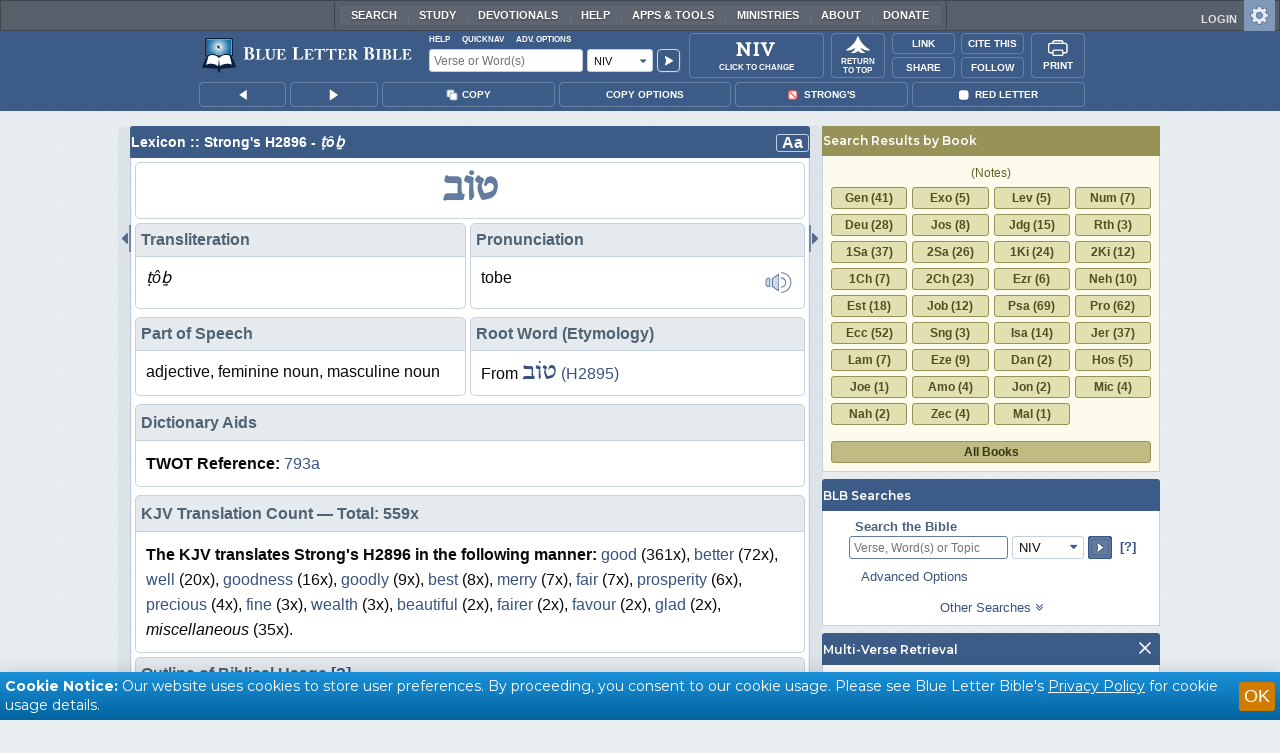

--- FILE ---
content_type: text/html;charset=UTF-8
request_url: https://www.blueletterbible.org/lexicon/h2896/niv/wlc/
body_size: 62252
content:
<!DOCTYPE html>
	<html lang="en">
	  <head>
	    <meta charset="utf-8" />
		<meta http-equiv="X-UA-Compatible" content="IE=edge" /><script type="text/javascript">/* <![CDATA[ */_cf_loadingtexthtml="<img alt=' ' src='/cf_scripts/scripts/ajax/resources/cf/images/loading.gif'/>";
_cf_contextpath="";
_cf_ajaxscriptsrc="/cf_scripts/scripts/ajax";
_cf_jsonprefix='//';
_cf_websocket_port=8708;
_cf_flash_policy_port=1243;
_cf_websocket_ssl_port=8788;
_cf_clientid='20D408D4ABF6F31C97FD736618A44A42';/* ]]> */</script><script type="text/javascript" src="/cf_scripts/scripts/ajax/messages/cfmessage.js"></script>
<script type="text/javascript" src="/cf_scripts/scripts/ajax/package/cfajax.js"></script>

<script type="text/javascript">/* <![CDATA[ */
	ColdFusion.Ajax.importTag('CFAJAXPROXY');
/* ]]> */</script>

<script type="text/javascript">/* <![CDATA[ */
	var _cf_mBLB=ColdFusion.AjaxProxy.init('/cfblb/remoteExtensions/mBLB.cfc','mBLB');
	_cf_mBLB.prototype.setBodyFontSize=function(bodyFontSize) { return ColdFusion.AjaxProxy.invoke(this, "setBodyFontSize","", {bodyFontSize:bodyFontSize});};
	_cf_mBLB.prototype.setRtNavOrder=function(rtBubID,rtBubOrder) { return ColdFusion.AjaxProxy.invoke(this, "setRtNavOrder","", {rtBubID:rtBubID,rtBubOrder:rtBubOrder});};
	_cf_mBLB.prototype.setSessionSiteWideState=function(siteWideState,manualSize) { return ColdFusion.AjaxProxy.invoke(this, "setSessionSiteWideState","", {siteWideState:siteWideState,manualSize:manualSize});};
	_cf_mBLB.prototype.getRMAC_TenseDefinition=function(classification,definitionId) { return ColdFusion.AjaxProxy.invoke(this, "getRMAC_TenseDefinition","", {classification:classification,definitionId:definitionId});};
	_cf_mBLB.prototype.dailyPromiseDateIndex=function(dailyPromiseMonth) { return ColdFusion.AjaxProxy.invoke(this, "dailyPromiseDateIndex","", {dailyPromiseMonth:dailyPromiseMonth});};
	_cf_mBLB.prototype.setShowStrongsNonSticky=function(showStrongs) { return ColdFusion.AjaxProxy.invoke(this, "setShowStrongsNonSticky","", {showStrongs:showStrongs});};
	_cf_mBLB.prototype.dbdbgDateIndex=function(dbdbgMonth) { return ColdFusion.AjaxProxy.invoke(this, "dbdbgDateIndex","", {dbdbgMonth:dbdbgMonth});};
	_cf_mBLB.prototype.getToolTipContent=function(link,param) { return ColdFusion.AjaxProxy.invoke(this, "getToolTipContent","", {link:link,param:param});};
	_cf_mBLB.prototype.ping=function(t) { return ColdFusion.AjaxProxy.invoke(this, "ping","", {t:t});};
	_cf_mBLB.prototype.setBibleColor=function(bibleColor) { return ColdFusion.AjaxProxy.invoke(this, "setBibleColor","", {bibleColor:bibleColor});};
	_cf_mBLB.prototype.morneveDateIndex=function(morneveMonth) { return ColdFusion.AjaxProxy.invoke(this, "morneveDateIndex","", {morneveMonth:morneveMonth});};
	_cf_mBLB.prototype.getHPC_TenseDefinition=function(classification,definitionId) { return ColdFusion.AjaxProxy.invoke(this, "getHPC_TenseDefinition","", {classification:classification,definitionId:definitionId});};
	_cf_mBLB.prototype.setBodyGreekType=function(bodyGreekType) { return ColdFusion.AjaxProxy.invoke(this, "setBodyGreekType","", {bodyGreekType:bodyGreekType});};
	_cf_mBLB.prototype.setGreekTool=function(GreekTool) { return ColdFusion.AjaxProxy.invoke(this, "setGreekTool","", {GreekTool:GreekTool});};
	_cf_mBLB.prototype.closeWidget=function(bubbleID) { return ColdFusion.AjaxProxy.invoke(this, "closeWidget","", {bubbleID:bubbleID});};
	_cf_mBLB.prototype.setHebrewDiacritics=function(type) { return ColdFusion.AjaxProxy.invoke(this, "setHebrewDiacritics","", {type:type});};
	_cf_mBLB.prototype.setBodyFontType=function(bodyFontType) { return ColdFusion.AjaxProxy.invoke(this, "setBodyFontType","", {bodyFontType:bodyFontType});};
	_cf_mBLB.prototype.unSubDevos=function(devoId) { return ColdFusion.AjaxProxy.invoke(this, "unSubDevos","", {devoId:devoId});};
	_cf_mBLB.prototype.setDevoSubscriptions=function(devoIdModeList) { return ColdFusion.AjaxProxy.invoke(this, "setDevoSubscriptions","", {devoIdModeList:devoIdModeList});};
	_cf_mBLB.prototype.setGreekToolTheme=function(GreekToolTheme,CustomTheme) { return ColdFusion.AjaxProxy.invoke(this, "setGreekToolTheme","", {GreekToolTheme:GreekToolTheme,CustomTheme:CustomTheme});};
	_cf_mBLB.prototype.setViewport=function() { return ColdFusion.AjaxProxy.invoke(this, "setViewport","", {});};
	_cf_mBLB.prototype.setRedLetterNonSticky=function(redLetter) { return ColdFusion.AjaxProxy.invoke(this, "setRedLetterNonSticky","", {redLetter:redLetter});};
	_cf_mBLB.prototype.getConfirmContent=function(link,widgetID) { return ColdFusion.AjaxProxy.invoke(this, "getConfirmContent","", {link:link,widgetID:widgetID});};
	_cf_mBLB.prototype.fcbDateIndex=function(fcbMonth) { return ColdFusion.AjaxProxy.invoke(this, "fcbDateIndex","", {fcbMonth:fcbMonth});};
	_cf_mBLB.prototype.setBodyHebrewType=function(bodyHebrewType) { return ColdFusion.AjaxProxy.invoke(this, "setBodyHebrewType","", {bodyHebrewType:bodyHebrewType});};
	_cf_mBLB.prototype.setSquishy=function(Squishy) { return ColdFusion.AjaxProxy.invoke(this, "setSquishy","", {Squishy:Squishy});};
	_cf_mBLB.prototype.getRLD=function(mTranslation,mChapterID,mBibleIDList) { return ColdFusion.AjaxProxy.invoke(this, "getRLD","", {mTranslation:mTranslation,mChapterID:mChapterID,mBibleIDList:mBibleIDList});};
	_cf_mBLB.prototype.imgAlertClose=function() { return ColdFusion.AjaxProxy.invoke(this, "imgAlertClose","", {});};
	_cf_mBLB.prototype.setParaNonSticky=function(byVerse) { return ColdFusion.AjaxProxy.invoke(this, "setParaNonSticky","", {byVerse:byVerse});};
/* ]]> */</script>

<script type="text/javascript">/* <![CDATA[ */
	var _cf_mTools=ColdFusion.AjaxProxy.init('/cfblb/remoteExtensions/bible/mTools.cfc','mTools');
	_cf_mTools.prototype.setBibleOrder=function(versionID,versionOrder) { return ColdFusion.AjaxProxy.invoke(this, "setBibleOrder","", {versionID:versionID,versionOrder:versionOrder});};
	_cf_mTools.prototype.getToolContent=function(bibleTool,Translation,BibleID,additionalArgs) { return ColdFusion.AjaxProxy.invoke(this, "getToolContent","", {bibleTool:bibleTool,Translation:Translation,BibleID:BibleID,additionalArgs:additionalArgs});};
	_cf_mTools.prototype.verseHasSermonAudio=function(bibleID) { return ColdFusion.AjaxProxy.invoke(this, "verseHasSermonAudio","", {bibleID:bibleID});};
/* ]]> */</script>

<script type="text/javascript">/* <![CDATA[ */
	var _cf_mParallel=ColdFusion.AjaxProxy.init('/cfblb/remoteExtensions/bible/mParallel.cfc','mParallel');
	_cf_mParallel.prototype.setParallelPref=function(state,translation) { return ColdFusion.AjaxProxy.invoke(this, "setParallelPref","", {state:state,translation:translation});};
	_cf_mParallel.prototype.getBibleChapter=function(book,chapter,verShort,verseLayout) { return ColdFusion.AjaxProxy.invoke(this, "getBibleChapter","", {book:book,chapter:chapter,verShort:verShort,verseLayout:verseLayout});};
/* ]]> */</script>

<script type="text/javascript">/* <![CDATA[ */
	var _cf_appBarControls=ColdFusion.AjaxProxy.init('/cfblb/remoteExtensions/appBarControls.cfc','appBarControls');
	_cf_appBarControls.prototype.eventLogger=function(evData) { return ColdFusion.AjaxProxy.invoke(this, "eventLogger","", {evData:evData});};
	_cf_appBarControls.prototype.userRegistration=function(userEmail,userName,fName,userPass,userPass2,cid,Yenv) { return ColdFusion.AjaxProxy.invoke(this, "userRegistration","", {userEmail:userEmail,userName:userName,fName:fName,userPass:userPass,userPass2:userPass2,cid:cid,Yenv:Yenv});};
	_cf_appBarControls.prototype.sendLink=function(toEmail,sURL,subject,body) { return ColdFusion.AjaxProxy.invoke(this, "sendLink","", {toEmail:toEmail,sURL:sURL,subject:subject,body:body});};
	_cf_appBarControls.prototype.resendActivation=function() { return ColdFusion.AjaxProxy.invoke(this, "resendActivation","", {});};
	_cf_appBarControls.prototype.getGoBackPage=function(locationPathName) { return ColdFusion.AjaxProxy.invoke(this, "getGoBackPage","", {locationPathName:locationPathName});};
	_cf_appBarControls.prototype.updateBiblePicker=function(field,data) { return ColdFusion.AjaxProxy.invoke(this, "updateBiblePicker","", {field:field,data:data});};
	_cf_appBarControls.prototype.forgotPassword=function(userEmail) { return ColdFusion.AjaxProxy.invoke(this, "forgotPassword","", {userEmail:userEmail});};
	_cf_appBarControls.prototype.setBAudioShortURL=function(a,b,c) { return ColdFusion.AjaxProxy.invoke(this, "setBAudioShortURL","", {a:a,b:b,c:c});};
	_cf_appBarControls.prototype.getPageCitation=function(docLocation,docTitle) { return ColdFusion.AjaxProxy.invoke(this, "getPageCitation","", {docLocation:docLocation,docTitle:docTitle});};
	_cf_appBarControls.prototype.getLoggedOut=function() { return ColdFusion.AjaxProxy.invoke(this, "getLoggedOut","", {});};
	_cf_appBarControls.prototype.setCopyTSK=function(mBibleID,clipOptions,showStrongs,Translation) { return ColdFusion.AjaxProxy.invoke(this, "setCopyTSK","", {mBibleID:mBibleID,clipOptions:clipOptions,showStrongs:showStrongs,Translation:Translation});};
	_cf_appBarControls.prototype.setShortURL=function(docLocation) { return ColdFusion.AjaxProxy.invoke(this, "setShortURL","", {docLocation:docLocation});};
	_cf_appBarControls.prototype.setCopyText=function(copySelections,clipOptions,showStrongs,Translation,relatedStrongs) { return ColdFusion.AjaxProxy.invoke(this, "setCopyText","", {copySelections:copySelections,clipOptions:clipOptions,showStrongs:showStrongs,Translation:Translation,relatedStrongs:relatedStrongs});};
	_cf_appBarControls.prototype.setCAudioShortURL=function(CID) { return ColdFusion.AjaxProxy.invoke(this, "setCAudioShortURL","", {CID:CID});};
	_cf_appBarControls.prototype.userUpdate=function(userEmail,fName,lName,forth) { return ColdFusion.AjaxProxy.invoke(this, "userUpdate","", {userEmail:userEmail,fName:fName,lName:lName,forth:forth});};
	_cf_appBarControls.prototype.getLoggedIn=function(userEmail,userPass,stayFresh) { return ColdFusion.AjaxProxy.invoke(this, "getLoggedIn","", {userEmail:userEmail,userPass:userPass,stayFresh:stayFresh});};
/* ]]> */</script>

<script type="text/javascript">/* <![CDATA[ */
	var _cf_toolTipLocal=ColdFusion.AjaxProxy.init('/cfblb/remoteExtensions/toolTip/toolTipLocal.cfc','toolTipLocal');
	_cf_toolTipLocal.prototype.getScripture=function(pathName,queryString,htext,style) { return ColdFusion.AjaxProxy.invoke(this, "getScripture","", {pathName:pathName,queryString:queryString,htext:htext,style:style});};
/* ]]> */</script>

		<title>H2896 - ṭôḇ - Strong's Hebrew Lexicon (NIV)</title>
		
			<meta name="Description" content="H2896 - טוֹב ṭôwb, tobe; from ;  good (as an adjective) in the widest sense; used likewise as a noun, both in the masculine and the feminine, the singular and the plural (good, a good or good thing, a good man or woman; the good, goods or good things, good men or women), also as an adverb (well):&#8212;beautiful, best, better, bountiful, cheerful, at ease,  fair (word), (be in) favour, fine, glad, good (deed, -lier, -liest, -ly, -ness, -s), graciously, joyful, kindly, kindness, liketh (best), loving, merry,  most, pleasant,   pleaseth, pleasure, precious, prosperity, ready, sweet, wealth, welfare, (be) well(-favoured)." />
		
		<meta name="HandheldFriendly" content="True" />
		<meta id="viewport" name="viewport" content="width=device-width, initial-scale=1.0" />

		

		<meta property="og:title" content="H2896 - ṭôḇ - Strong's Hebrew Lexicon (NIV)" />
		<meta property="og:image" content="https://www.blueletterbible.org/assets/images/blbFBpreview.jpg" />
		<meta property="og:type" content="article" />
		<meta property="og:url" content="https://www.blueletterbible.org/niv/gen/1/1/s_1001" />
		<meta property="og:site_name" content="Blue Letter Bible" />
		<meta property="og:description" content="H2896 - טוֹב ṭôwb, tobe; from ;  good (as an adjective) in the widest sense; used likewise as a noun, both in the masculine and the feminine, the singular and the plural (good, a good or good thing, a good man or woman; the good, goods or good things, good men or women), also as an adverb (well):&#8212;beautiful, best, better, bountiful, cheerful, at ease,  fair (word), (be in) favour, fine, glad, good (deed, -lier, -liest, -ly, -ness, -s), graciously, joyful, kindly, kindness, liketh (best), loving, merry,  most, pleasant,   pleaseth, pleasure, precious, prosperity, ready, sweet, wealth, welfare, (be) well(-favoured)." />
		<meta property="fb:app_id" content="1441734249473003">

		<!-- Google+ Meta tags -->
		<meta itemprop="name" content="H2896 - ṭôḇ - Strong's Hebrew Lexicon (NIV)">
		<meta itemprop="description" content="H2896 - טוֹב ṭôwb, tobe; from ;  good (as an adjective) in the widest sense; used likewise as a noun, both in the masculine and the feminine, the singular and the plural (good, a good or good thing, a good man or woman; the good, goods or good things, good men or women), also as an adverb (well):&#8212;beautiful, best, better, bountiful, cheerful, at ease,  fair (word), (be in) favour, fine, glad, good (deed, -lier, -liest, -ly, -ness, -s), graciously, joyful, kindly, kindness, liketh (best), loving, merry,  most, pleasant,   pleaseth, pleasure, precious, prosperity, ready, sweet, wealth, welfare, (be) well(-favoured).">
		<meta itemprop="image" content="https://www.blueletterbible.org/assets/images/blbFBpreview.jpg">

		<!-- Favicon, Apple Touch, and Microsoft Tile -->
		<link rel="apple-touch-icon-precomposed" sizes="57x57" href="/assets/images/favicon/apple-touch-icon-57x57.png" />
		<link rel="apple-touch-icon-precomposed" sizes="114x114" href="/assets/images/favicon/apple-touch-icon-114x114.png" />
		<link rel="apple-touch-icon-precomposed" sizes="72x72" href="/assets/images/favicon/apple-touch-icon-72x72.png" />
		<link rel="apple-touch-icon-precomposed" sizes="144x144" href="/assets/images/favicon/apple-touch-icon-144x144.png" />
		<link rel="apple-touch-icon-precomposed" sizes="60x60" href="/assets/images/favicon/apple-touch-icon-60x60.png" />
		<link rel="apple-touch-icon-precomposed" sizes="120x120" href="/assets/images/favicon/apple-touch-icon-120x120.png" />
		<link rel="apple-touch-icon-precomposed" sizes="76x76" href="/assets/images/favicon/apple-touch-icon-76x76.png" />
		<link rel="apple-touch-icon-precomposed" sizes="152x152" href="/assets/images/favicon/apple-touch-icon-152x152.png" />
		<link rel="icon" type="image/png" href="/assets/images/favicon/favicon-196x196.png" sizes="196x196" />
		<link rel="icon" type="image/png" href="/assets/images/favicon/favicon-96x96.png" sizes="96x96" />
		<link rel="icon" type="image/png" href="/assets/images/favicon/favicon-32x32.png" sizes="32x32" />
		<link rel="icon" type="image/png" href="/assets/images/favicon/favicon-16x16.png" sizes="16x16" />
		<link rel="icon" type="image/png" href="/assets/images/favicon/favicon-128.png" sizes="128x128" />
		<meta name="application-name" content="Blue Letter Bible"/>
		<meta name="msapplication-TileColor" content="#FFFFFF" />
		<meta name="msapplication-TileImage" content="/assets/images/favicon/mstile-144x144.png" />
		<meta name="msapplication-square70x70logo" content="/assets/images/favicon/mstile-70x70.png" />
		<meta name="msapplication-square150x150logo" content="/assets/images/favicon/mstile-150x150.png" />
		<meta name="msapplication-wide310x150logo" content="/assets/images/favicon/mstile-310x150.png" />
		<meta name="msapplication-square310x310logo" content="/assets/images/favicon/mstile-310x310.png" />

		
			<link href="https://www.blueletterbible.org/lexicon/h2896/niv/wlc/0-1/" rel="canonical" />
			
			
			
			<link type="text/css" rel="stylesheet" href="/assets/css/layout-bible.css?tv=1768561524" />
		
					<link rel="stylesheet" href="/assets/css/lexicon.css?tv=1768561529" type="text/css" />
				
		
		
		<script src="https://use.fontawesome.com/dfb9a03635.js"></script>
		
		<script src='https://cdnjs.cloudflare.com/ajax/libs/dragula/3.7.3/dragula.min.js'></script>
		
		<link href="https://fonts.googleapis.com/css?family=Montserrat:400,500,600,700&display=swap" rel="stylesheet">
		<link href="https://fonts.googleapis.com/css2?family=Arbutus+Slab&display=swap" rel="stylesheet">

		
				<link rel="stylesheet" href="/assets/css/widgets/1001_blbSearch/blbSearch.css?tv=1768414920" type="text/css" />
			
				<link rel="stylesheet" href="/assets/css/widgets/1002_multiVerseRetrieval/multiVerseRetrieval.css?tv=1768414920" type="text/css" />
			
				<link rel="stylesheet" href="/assets/css/widgets/1015_socialNetworks/socialNetworks.css?tv=1768414920" type="text/css" />
			
				<link rel="stylesheet" href="/assets/css/widgets/1003_dailyDevotionals/dailyDevotionals.css?tv=1717779977" type="text/css" />
			
				<link rel="stylesheet" href="/assets/css/widgets/1004_dbrp/dbrp.css?tv=1717779977" type="text/css" />
			
				<link rel="stylesheet" href="/assets/css/widgets/1005_popularPages/popularPages.css?tv=1717779977" type="text/css" />
			
			<link rel="stylesheet" href="/assets/css/bibles/nivv.css?tv=1768414920" type="text/css" />
		
		<link type="text/css" rel="stylesheet" href="/assets/css/toolTip/BLBTagger.css?tv=1768561523" />

		
		<link type="text/css" rel="stylesheet" href="/assets/css/print.css?tv=1768414920" />

		<script type="text/javascript">if (top.location != location) {top.location.href = document.location.href;}</script>
		<script type="text/javascript" src="/assets/scripts/yui/build/yahoo/yahoo-min.js"></script>
		<script type="text/javascript" src="/assets/scripts/yui/build/yahoo-dom-event/yahoo-dom-event.js"></script>
		<script type="text/javascript" src="/assets/scripts/yui/build/selector/selector-min.js"></script>
		<script type="text/javascript" src="/assets/scripts/yui/build/event-delegate/event-delegate-min.js"></script>
		<script type="text/javascript" src="/assets/scripts/yui/build/animation/animation-min.js"></script>
		<script type="text/javascript" src="/assets/scripts/yui/build/dragdrop/dragdrop-min.js"></script>
		<script type="text/javascript" src="/assets/scripts/loadNext.js"></script>

		
		<script async src="https://securepubads.g.doubleclick.net/tag/js/gpt.js"></script>
		<script> window.googletag = window.googletag || {cmd: []}; </script>
	
			<script type="text/javascript">
				googletag.cmd.push(function() {
					googletag.defineSlot('/116025902/BLB_336x100_Partner', [336, 100], 'div-gpt-ad-BLB_336x100_Partner-1').addService(googletag.pubads());
					googletag.defineSlot('/116025902/BLB_300x250_LowRight1_Study', [300, 250], 'div-gpt-ad-300x250_LowRight1-1').addService(googletag.pubads());
					googletag.defineSlot('/116025902/BLB_300x250_LowRight2_Study', [300, 250], 'div-gpt-ad-300x250_LowRight2-1').addService(googletag.pubads());
					googletag.defineSlot('/116025902/BLB_300x250_MidRight1_Study', [300, 250], 'div-gpt-ad-300x250_MidRight1-1').addService(googletag.pubads());
					googletag.defineSlot('/116025902/BLB_300x250_STF', [300, 250], 'div-gpt-ad-300x250_STF-1').addService(googletag.pubads());
					googletag.pubads().collapseEmptyDivs();
					googletag.enableServices();
				});
			</script>
		

		<script type="text/javascript" src="/assets/scripts/queryCommandSupported.js"></script>

		
		<script type="text/javascript" src="/assets/scripts/base64.js?tv=1768414919"></script>
		
		<script type="text/javascript" src="/assets/scripts/polyFill.js?tv=1768414920"></script>
		
		<script type="text/javascript" src="/assets/scripts/blb.js?tv=1768414919"></script>
		
		<script type="text/javascript" src="/assets/scripts/blbProtoTypes.js?tv=1768414919"></script>

		<script type="text/javascript" src="/assets/scripts/clipboardjs/clipboard.js"></script>
		

		
		<script type="text/javascript" src="/assets/scripts/blbMenu.js?tv=1768414919"></script>
		
		<script type="text/javascript" src="/assets/scripts/blbResponsiveMenu.js?tv=1768414919"></script>
		
		<script type="text/javascript" src="/assets/scripts/contextBar.js?tv=1768414920"></script>
		
		<script type="text/javascript" src="/assets/scripts/rtNavBubbles.js?tv=1768414920"></script>

		
				<script src="/assets/scripts/widgets/1001_blbSearch/blbSearch.js?tv=1768414920" type="text/javascript"></script>
			
				<script src="/assets/scripts/widgets/1002_multiVerseRetrieval/multiVerseRetrieval.js?tv=1768414920" type="text/javascript"></script>
			
				<script src="/assets/scripts/widgets/1006_popularMedia/popularMedia.js?tv=1768414920" type="text/javascript"></script>
			
					<script src="/assets/scripts/lexiconPage.js?tv=1768414920" type="text/javascript"></script>
				
					<script src="/assets/scripts/contentTagger.js?tv=1768414920" type="text/javascript"></script>
				
		<style type="text/css">
			:root {
			
				--ct-pronoun-secondary-color: #C7CBF5;
			
				--ct-article-primary-color: #9D0059;
			
				--ct-interjection-primary-color: #443A63;
			
				--ct-verb-primary-color: #03451E;
			
				--ct-verb-drop-shadow-color: #E4FFF4;
			
				--ct-verb-secondary-color: #A7F4D2;
			
				--ct-preposition-primary-color: #42712E;
			
				--ct-noun-secondary-color: #F9E3BE;
			
				--ct-conjunction-primary-color: #1D3947;
			
				--ct-noun-primary-color: #853B00;
			
				--ct-preposition-secondary-color: #C1EBAF;
			
				--ct-adverb-secondary-color: #DFBEE9;
			
				--ct-particle-drop-shadow-color: #E4FFFD;
			
				--ct-conjunction-secondary-color: #D4E7F1;
			
				--ct-interjection-drop-shadow-color: #F7F5FD;
			
				--ct-pronoun-primary-color: #252995;
			
				--ct-adjective-secondary-color: #F9C2C5;
			
				--ct-adjective-primary-color: #6B0D18;
			
				--ct-adjective-drop-shadow-color: #FFEFF0;
			
				--ct-article-secondary-color: #F6C2E7;
			
				--ct-preposition-drop-shadow-color: #F3FFEE;
			
				--ct-pronoun-drop-shadow-color: #EDEFFF;
			
				--ct-adverb-primary-color: #4B0867;
			
				--ct-article-drop-shadow-color: #FFF6FC;
			
				--ct-conjunction-drop-shadow-color: #F4FBFF;
			
				--ct-particle-secondary-color: #BAE9E6;
			
				--ct-interjection-secondary-color: #CEC3E9;
			
				--ct-adverb-drop-shadow-color: #FCF4FF;
			
				--ct-noun-drop-shadow-color: #FFF8EC;
			
				--ct-particle-primary-color: #03423E;
			
			}
		</style>

		

	
		<script async src="https://www.googletagmanager.com/gtag/js?id=G-ZN855X7LMQ"></script>
		<script>
		  window.dataLayer = window.dataLayer || [];
		  function gtag(){dataLayer.push(arguments);}
		  gtag('js', new Date());
		  gtag('set', 'content_group', 'Bible Pages');
		  gtag('config', 'G-ZN855X7LMQ');	// GA4
		  gtag('config', 'UA-11006531-6'); 	// GA-Universal
		</script>

		<!-- Matomo Tag Manager -->
		<script>
			var _mtm = window._mtm = window._mtm || [];
			_mtm.push({'mtm.startTime': (new Date().getTime()), 'event': 'mtm.Start'});
			(function() {
				var d=document, g=d.createElement('script'), s=d.getElementsByTagName('script')[0];
				g.async=true;
				g.src='https://cdn.matomo.cloud/blueletterbible.matomo.cloud/container_m8UtSje2.js';
				s.parentNode.insertBefore(g,s);
			})();
		</script>
		<!-- End Matomo Tag Manager -->
		
		
		
		<script type="text/javascript">
			window.cfLayout = "blbBibleLayout";
			let Translation = 'NIV';
			if(typeof BLB == 'undefined') BLB = {};
			if(typeof BLB.Tagger == 'undefined') BLB.Tagger = {};
			BLB.Tagger.Translation = 'NIV';
			window.bibleParallel = false;
			window.bibleParallelVersion = 'KJV';
			window.siteWideState = false;
			window.ShortName = 'Gen';
			window.Chapter = 1;
			window.isAudio = true;
			window.byVerse = true;
			window.redLetter = false;
			window.showStrongs	= null;
			window.hebrewMarks = 5;
			window.root = true;
			window.assetsSource = '/assets/';
			BLB.Bible.insertDefault = 'conc';
			BLB.contextBar.clipOptions = {order:'co_prv', refDelim:'co_rds', numDelim:'co_ndnd', misc:{co_abbrev:true, co_quoted:false, co_sqrbrkt:false, co_sblabbrev:false, co_endash:false}};
			BLB.copyOptions = BLB.contextBar.clipOptions;
		</script>
	</head>

	

	<body id="bodTag" class="lexicon morph-theme-lt fontTypeArial fontH_SBLHebrew fontG_Gentium">
		
		<script type="text/javascript">
			if(localStorage.getItem('blb_viewport') == null) localStorage.setItem('blb_viewport', false);
			var blb_viewport = JSON.parse(localStorage.getItem('blb_viewport'));
			if(blb_viewport) {
				document.querySelector('#bodTag').classList.add('viewport');
				document.querySelector('#viewport').setAttribute('content', 'width=1024');
			} else {
				document.querySelector('#bodTag').classList.remove('viewport');
				document.querySelector('#viewport').setAttribute('content', 'width=device-width, initial-scale=1.0');
			}
		</script>
		<div id="broughtBy" class="print_only"><p><img src="/assets/images/printBLB.svg" alt="Brought to you by the Blue Letter Bible" /></p></div>

		
<div id="appBar" class="topBar show-for-large">
	<div id="appContent">
		<div id="blbHome" data-ev-cat="AppBar" data-ev-action="BLB Logo Click" data-ev-label="BLB Logo Home Link [Desktop]">
			<a href="/"><img src="/assets/images/svg/blb-logo-appbar.svg" alt="Home" class="appspace_logo" /></a>
		</div>
		<div id="appSearch">
			<form action="/search/preSearch.cfm" name="appBarSearch" id="appBarSearch" method="post">
				<input type="hidden" name="t" value="NIV" />
				<div class="appsearch-top">
					<div class="quicklinks">
						<span id="searchHelps01" data-ev-cat="AppBar" data-ev-action="Help Click" data-ev-label="Search Help Popup [Desktop]" alt="Click for Help">Help</span>
						<span id="appBarQN" data-ev-cat="AppBar" data-ev-action="QuickNav Click" data-ev-label="QuickNav Popup  [Desktop]" alt="Click for QuickNav">QuickNav</span>
						<span id="appBarAO" data-ev-cat="AppBar" data-ev-action="Adv. Options Click" data-ev-label="Adv. Options Popup [Desktop]" alt="Click for Advanced Search Options">Adv. Options</span>
					</div>
				</div>
				<div class="appsearch-bottom">
					<div>
						<input placeholder="Verse or Word(s)" type="text" name="Criteria" class="verse-input" />
					</div>
					
					<div id="selectBox">
						<div id="selectDropU" data-ev-cat="AppBar" data-ev-action="Translation Dropdown [Small] Click" data-ev-label="Translation Selection Dropdown [Small Desktop] Click">
							<div alt="Search NIV" title="Search NIV" id="selectedSearchDiv" class="appsearch-drop"><span>NIV</span></div>
						</div>
						
					</div>
					<div>
						<input type="image" src="/assets/images/appBar_top/app_search_go.svg" class="app-search-go" alt="Go!" title="Go!" />
					</div>
				</div>
				
				<div class="hidden" id="appBarAdvOptMenu">
					<div>
						<div id="clearAppBarOptMenu">
							<a id="clearAppBarAnchorMenu">Clear Advanced Options</a>
						</div>
						<p>Search a pre-defined list</p>
						<p>
							<select size="1" name="csr">
								<option value="0" class="ddOption1">The Whole Bible</option>
								<option value="1" class="ddOption2">The Old Testament</option>
								<option value="9" class="ddOption2">The New Testament</option>
								<option value="00" class="ddOption1" disabled>&#x2500;&#x2500;&#x2500;&#x2500;&#x2500;&#x2500;&#x2500;&#x2500;&#x2500;&#x2500;&#x2500;&#x2500;&#x2500;&#x2500;</option>
								<option value="2">Pentateuch</option>
								<option value="3">Historical Books</option>
								<option value="4">Poetical Books</option>
								<option value="5">Wisdom Literature</option>
								<option value="6">Prophets</option>
								<option value="7">Major Prophets</option>
								<option value="8">Minor Prophets</option>
								<option value="00" class="ddOption1" disabled>&#x2500;&#x2500;&#x2500;&#x2500;&#x2500;&#x2500;&#x2500;&#x2500;&#x2500;&#x2500;&#x2500;&#x2500;&#x2500;&#x2500;</option>
								<option value="10">The Gospels</option>
								<option value="11">Luke-Acts</option>
								<option value="12">Pauline Epistles</option>
								<option value="13">General Epistles</option>
								<option value="14">Johannine Writings</option>
								<option value="00" class="ddOption1" disabled>&#x2500;&#x2500;&#x2500;&#x2500;&#x2500;&#x2500;&#x2500;&#x2500;&#x2500;&#x2500;&#x2500;&#x2500;&#x2500;&#x2500;</option>
								<option value="Gen">Genesis</option><option value="Exo">Exodus</option><option value="Lev">Leviticus</option><option value="Num">Numbers</option><option value="Deu">Deuteronomy</option><option value="Jos">Joshua</option><option value="Jdg">Judges</option><option value="Rth">Ruth</option><option value="1Sa">1 Samuel</option><option value="2Sa">2 Samuel</option><option value="1Ki">1 Kings</option><option value="2Ki">2 Kings</option><option value="1Ch">1 Chronicles</option><option value="2Ch">2 Chronicles</option><option value="Ezr">Ezra</option><option value="Neh">Nehemiah</option><option value="Est">Esther</option><option value="Job">Job</option><option value="Psa">Psalms</option><option value="Pro">Proverbs</option><option value="Ecc">Ecclesiastes</option><option value="Sng">Song of Songs</option><option value="Isa">Isaiah</option><option value="Jer">Jeremiah</option><option value="Lam">Lamentations</option><option value="Eze">Ezekiel</option><option value="Dan">Daniel</option><option value="Hos">Hosea</option><option value="Joe">Joel</option><option value="Amo">Amos</option><option value="Oba">Obadiah</option><option value="Jon">Jonah</option><option value="Mic">Micah</option><option value="Nah">Nahum</option><option value="Hab">Habakkuk</option><option value="Zep">Zephaniah</option><option value="Hag">Haggai</option><option value="Zec">Zechariah</option><option value="Mal">Malachi</option><option value="Mat">Matthew</option><option value="Mar">Mark</option><option value="Luk">Luke</option><option value="Jhn">John</option><option value="Act">Acts</option><option value="Rom">Romans</option><option value="1Co">1 Corinthians</option><option value="2Co">2 Corinthians</option><option value="Gal">Galatians</option><option value="Eph">Ephesians</option><option value="Phl">Philippians</option><option value="Col">Colossians</option><option value="1Th">1 Thessalonians</option><option value="2Th">2 Thessalonians</option><option value="1Ti">1 Timothy</option><option value="2Ti">2 Timothy</option><option value="Tit">Titus</option><option value="Phm">Philemon</option><option value="Heb">Hebrews</option><option value="Jas">James</option><option value="1Pe">1 Peter</option><option value="2Pe">2 Peter</option><option value="1Jo">1 John</option><option value="2Jo">2 John</option><option value="3Jo">3 John</option><option value="Jde">Jude</option><option value="Rev">Revelation</option>
							</select>
						</p>
						<hr />
						<p><b>OR</b> Select a range of biblical books</p>
						<p><span>From:</span></p>
						<p><select size="1" name="csrf">
							<option value="0" class="ddOption1">Select a Beginning Point</option>
							<option value="Gen">Genesis</option><option value="Exo">Exodus</option><option value="Lev">Leviticus</option><option value="Num">Numbers</option><option value="Deu">Deuteronomy</option><option value="Jos">Joshua</option><option value="Jdg">Judges</option><option value="Rth">Ruth</option><option value="1Sa">1 Samuel</option><option value="2Sa">2 Samuel</option><option value="1Ki">1 Kings</option><option value="2Ki">2 Kings</option><option value="1Ch">1 Chronicles</option><option value="2Ch">2 Chronicles</option><option value="Ezr">Ezra</option><option value="Neh">Nehemiah</option><option value="Est">Esther</option><option value="Job">Job</option><option value="Psa">Psalms</option><option value="Pro">Proverbs</option><option value="Ecc">Ecclesiastes</option><option value="Sng">Song of Songs</option><option value="Isa">Isaiah</option><option value="Jer">Jeremiah</option><option value="Lam">Lamentations</option><option value="Eze">Ezekiel</option><option value="Dan">Daniel</option><option value="Hos">Hosea</option><option value="Joe">Joel</option><option value="Amo">Amos</option><option value="Oba">Obadiah</option><option value="Jon">Jonah</option><option value="Mic">Micah</option><option value="Nah">Nahum</option><option value="Hab">Habakkuk</option><option value="Zep">Zephaniah</option><option value="Hag">Haggai</option><option value="Zec">Zechariah</option><option value="Mal">Malachi</option><option value="Mat">Matthew</option><option value="Mar">Mark</option><option value="Luk">Luke</option><option value="Jhn">John</option><option value="Act">Acts</option><option value="Rom">Romans</option><option value="1Co">1 Corinthians</option><option value="2Co">2 Corinthians</option><option value="Gal">Galatians</option><option value="Eph">Ephesians</option><option value="Phl">Philippians</option><option value="Col">Colossians</option><option value="1Th">1 Thessalonians</option><option value="2Th">2 Thessalonians</option><option value="1Ti">1 Timothy</option><option value="2Ti">2 Timothy</option><option value="Tit">Titus</option><option value="Phm">Philemon</option><option value="Heb">Hebrews</option><option value="Jas">James</option><option value="1Pe">1 Peter</option><option value="2Pe">2 Peter</option><option value="1Jo">1 John</option><option value="2Jo">2 John</option><option value="3Jo">3 John</option><option value="Jde">Jude</option><option value="Rev">Revelation</option>
						</select></p>
						<p><span>To:</span></p>
						<p><select size="1" name="csrt">
							<option value="0" class="ddOption1">Select an Ending Point</option>
							<option value="Gen">Genesis</option><option value="Exo">Exodus</option><option value="Lev">Leviticus</option><option value="Num">Numbers</option><option value="Deu">Deuteronomy</option><option value="Jos">Joshua</option><option value="Jdg">Judges</option><option value="Rth">Ruth</option><option value="1Sa">1 Samuel</option><option value="2Sa">2 Samuel</option><option value="1Ki">1 Kings</option><option value="2Ki">2 Kings</option><option value="1Ch">1 Chronicles</option><option value="2Ch">2 Chronicles</option><option value="Ezr">Ezra</option><option value="Neh">Nehemiah</option><option value="Est">Esther</option><option value="Job">Job</option><option value="Psa">Psalms</option><option value="Pro">Proverbs</option><option value="Ecc">Ecclesiastes</option><option value="Sng">Song of Songs</option><option value="Isa">Isaiah</option><option value="Jer">Jeremiah</option><option value="Lam">Lamentations</option><option value="Eze">Ezekiel</option><option value="Dan">Daniel</option><option value="Hos">Hosea</option><option value="Joe">Joel</option><option value="Amo">Amos</option><option value="Oba">Obadiah</option><option value="Jon">Jonah</option><option value="Mic">Micah</option><option value="Nah">Nahum</option><option value="Hab">Habakkuk</option><option value="Zep">Zephaniah</option><option value="Hag">Haggai</option><option value="Zec">Zechariah</option><option value="Mal">Malachi</option><option value="Mat">Matthew</option><option value="Mar">Mark</option><option value="Luk">Luke</option><option value="Jhn">John</option><option value="Act">Acts</option><option value="Rom">Romans</option><option value="1Co">1 Corinthians</option><option value="2Co">2 Corinthians</option><option value="Gal">Galatians</option><option value="Eph">Ephesians</option><option value="Phl">Philippians</option><option value="Col">Colossians</option><option value="1Th">1 Thessalonians</option><option value="2Th">2 Thessalonians</option><option value="1Ti">1 Timothy</option><option value="2Ti">2 Timothy</option><option value="Tit">Titus</option><option value="Phm">Philemon</option><option value="Heb">Hebrews</option><option value="Jas">James</option><option value="1Pe">1 Peter</option><option value="2Pe">2 Peter</option><option value="1Jo">1 John</option><option value="2Jo">2 John</option><option value="3Jo">3 John</option><option value="Jde">Jude</option><option value="Rev">Revelation</option>
						</select></p>
						<hr />
						<p><b>OR</b> Custom Selection:</p>
						<p><input type="text" title="Use semicolons to separate groups
Gen;Jdg;Psa-Mal
Rom 3-12; Mat 1:15;Mat 5:12-22
" name="cscs" value="" autocomplete="off" /></p>
						<p>Use semicolons to separate groups:<br /> 'Gen;Jdg;Psa-Mal' or 'Rom 3-12;Mat 1:15;Mat 5:12-22'</p>
					</div>
					<div class="menuOptionsArrow"><img src="/assets/images/menu/menuOptionsArrowTop.png" alt="decorative arrow" /></div>
					<div onClick="BLB.switchShowState('appBarAdvOptMenu');" class="menuOptionsClose"><img src="/assets/images/menu/menuOptionsClose_a.png" alt="Close Advanced Options" /></div>
				</div>
			</form>
		
		</div>
		
		<div id="appVersion" data-ev-cat="AppBar" data-ev-action="Translation Dropdown [Large] Click" data-ev-label="Translation Selection Dropdown [Large Desktop] Click">
			<p><span alt="Your Bible Version is the NIV" class="bible-title">NIV</span></p>
			<p><span class="bible-title-sub">Click to Change</span></p>
		</div>
		<div id="scrollTop" data-ev-cat="AppBar" data-ev-action="Return to Top Click" data-ev-label="Return to Top [Desktop] Click" onClick="window.scrollTo(0, 0);">
			<img src="/assets/images/appBar_top/return-top.svg" alt="Return to Top" class="topbar-icon">
			<p alt="Go to Top">Return to Top</p>
		</div>
		<div id="appSoc">
			<div class="appsocial-left">
				<a id="pageLink" data-ev-cat="AppBar" data-ev-action="Link this Page Click" data-ev-label="Link this Page [Desktop] Click">Link</a>
				<a id="appShare" data-ev-cat="AppBar" data-ev-action="Share this Page Click" data-ev-label="Share this Page [Desktop] Click">Share</a>
			</div>
			<div class="appsocial-right">
				<a id="pageCite" data-ev-cat="AppBar" data-ev-action="Cite this Page Click" data-ev-label="Cite this Page [Desktop] Click">Cite This</a>
				<a id="appFollow" data-ev-cat="AppBar" data-ev-action="Follow BLB Click" data-ev-label="Follow BLB [Desktop] Click">Follow</a>
			</div>
		</div>
		<div id="appPrint" data-ev-cat="AppBar" data-ev-action="Print this Page Click" data-ev-label="Print this Page [Desktop] Click" onClick="window.print();">
			<img src="/assets/images/appBar_top/print-icon.svg" alt="Printer Icon" class="topbar-icon">
			<p alt="Printable Page">Print</p>
		</div>
	</div>
</div>


	<div id="contextBarT" class="show-for-large">
		<div class="context-btn-group">

			
			<a href="/lexicon/h2895/niv/wlc/" id="lexPrevious" alt="Previous Strongs Number" title="H2895 (טוֹב) ṭôḇ: ...well, good, please, goodly, better, cheer, comely, do, pleased" class="context-btn">
				<svg xmlns="http://www.w3.org/2000/svg" viewBox="0 0 7 10" class="context-icon ct-small"><path d="M.35 4.879 6.63.649v8.46L.35 4.88Z"/></svg>
			</a>
			
			<a href="/lexicon/h2897/niv/wlc/" alt="Next Strongs Number" title="H2897 (טוֹב) ṭôḇ: Tob" id="lexNext" class="context-btn">
				<svg xmlns="http://www.w3.org/2000/svg" viewBox="0 0 7 9" class="context-icon ct-small marLeft2"><path d="M6.625 4.448.345 8.68V.218l6.28 4.23Z"/></svg>
			</a>
			
			<div id="copyAct" class="context-btn cn-text" data-clipboard alt="Copy Verses">
				<svg fill="none" xmlns="http://www.w3.org/2000/svg" viewBox="0 0 12 12" class="icon-inner icon-inner-left"><g clip-path="url(#a)"><rect x="1.063" y="1.063" width="6.985" height="6.985" rx="1.063" fill="#fff"/><rect x="3.947" y="4.1" width="7.137" height="6.985" rx="1.063" fill="#fff"/><path d="M2 8c-.55 0-1-.45-1-1V2c0-.55.45-1 1-1h5c.55 0 1 .45 1 1M5 4h5a1 1 0 0 1 1 1v5a1 1 0 0 1-1 1H5a1 1 0 0 1-1-1V5a1 1 0 0 1 1-1Z" stroke="#99A6BD" stroke-linecap="round" stroke-linejoin="round"/></g><defs><clipPath id="a"><path fill="#fff" d="M0 0h12v12H0z"/></clipPath></defs></svg>Copy
			</div>
			
			<div id="copyOpt" class="context-btn cn-text" data-ev-cat="Bible" data-ev-action="Context Bar Copy Options Click" data-ev-label="Context Bar Copy Options Click [Desktop]" alt="Copy Options">Copy Options</div>
			
			<div id="showStrongs" class="cb disabled context-btn cn-text" data-ev-cat="Bible" data-ev-action="Context Bar Show Strongs Click" data-ev-label="Context Bar Show Strongs Click [Desktop]" alt="Show Strongs">
			
				<svg xmlns="http://www.w3.org/2000/svg" viewBox="0 0 14 11" class="checkDisabled icon-inner icon-inner-left"><rect width="9.618" height="9.618" x=".691" y=".691" stroke-width="1.382" rx="2.073"/><path stroke-width="1.75" d="m1.619 1.381 8 8"/></svg>
			
				<svg xmlns="http://www.w3.org/2000/svg" viewBox="0 0 14 11" class="checkOff icon-inner icon-inner-left"><rect width="11" height="11" rx="2.764"/></svg>
			
				<svg xmlns="http://www.w3.org/2000/svg" viewBox="0 0 14 11" class="checkOn icon-inner icon-inner-left"><g clip-path="url(#clip-strongs-lex)"><rect width="9.618" height="9.618" x=".691" y=".691"  stroke-width="1.382" rx="2.073"/><path d="M13.265.231a.653.653 0 0 1 .162.249.736.736 0 0 1 0 .31c.02.098.02.198 0 .296a.653.653 0 0 1-.162.248L6.639 8.322a.677.677 0 0 1-.235.171.661.661 0 0 1-.56 0 .677.677 0 0 1-.235-.17L2.664 5.215a.765.765 0 0 1-.22-.544.797.797 0 0 1 .455-.732.675.675 0 0 1 .796.174l2.43 2.562 6.11-6.445a.678.678 0 0 1 .235-.17.659.659 0 0 1 .515-.016c.09.039.17.097.236.17l.044.016Z"/></g><defs><clipPath id="clip-strongs-lex"><path d="M0 0h14v11H0z"/></clipPath></defs></svg>
				Strong's
			</div>
			
			<div id="redLetter" class="cb  context-btn cn-text" data-ev-cat="Bible" data-ev-action="Context Bar Red Letter Toggle Click" data-ev-label="Context Bar Red Letter Toggle Click [Desktop]" alt="Red Letter On">
			
			<svg xmlns="http://www.w3.org/2000/svg" viewBox="0 0 14 11" class="checkDisabled icon-inner icon-inner-left"><rect width="9.618" height="9.618" x=".691" y=".691" stroke-width="1.382" rx="2.073"/><path stroke-width="1.75" d="m1.619 1.381 8 8"/></svg>
			
				<svg xmlns="http://www.w3.org/2000/svg" viewBox="0 0 14 11" class="checkOff icon-inner icon-inner-left"><rect width="11" height="11" rx="2.764"/></svg>
			
				<svg xmlns="http://www.w3.org/2000/svg" viewBox="0 0 14 11" class="checkOn icon-inner icon-inner-left"><g clip-path="url(#clip-redletter-lex)"><rect width="9.618" height="9.618" x=".691" y=".691"  stroke-width="1.382" rx="2.073"/><path d="M13.265.231a.653.653 0 0 1 .162.249.736.736 0 0 1 0 .31c.02.098.02.198 0 .296a.653.653 0 0 1-.162.248L6.639 8.322a.677.677 0 0 1-.235.171.661.661 0 0 1-.56 0 .677.677 0 0 1-.235-.17L2.664 5.215a.765.765 0 0 1-.22-.544.797.797 0 0 1 .455-.732.675.675 0 0 1 .796.174l2.43 2.562 6.11-6.445a.678.678 0 0 1 .235-.17.659.659 0 0 1 .515-.016c.09.039.17.097.236.17l.044.016Z"/></g><defs><clipPath id="clip-redletter-lex"><path d="M0 0h14v11H0z"/></clipPath></defs></svg>
				Red Letter
			</div>

			<div id="audioVerSel" class="hidden">
				<div><img src="/assets/images/appBar_top/appSearchArrowUp.png" alt="App Search Arrow Up" />
					<span title="kjv_n">KJV (Narrated)</span>
					<span title="nkjv_n">NKJV (Narrated)</span>
					<span title="nkjv_d">NKJV (Dramatized)</span>
					<span title="nlt_d">NLT (Dramatized)</span>
					<span title="niv_n">NIV (Narrated)</span>
					<span title="esv_n">ESV (Narrated)</span>
					<span title="nasb_n">NASB95 (Narrated)</span>
				</div>
				<div>
					<span title="rvr60_n">RVR60 (Espa&ntilde;ol)</span>
					<span title="nav_n">NAV (Arabic)</span>
				</div>
			</div>
		</div>
	</div>

<div class="hidden" id="copyOptions">
	<div>
		<img src="/assets/images/svg/close-icon__blue.svg" class="copy-close">
		<table cellspacing="0" cellpadding="0" border="0">
			<tbody>
				<tr>
					<td>
						<div>Line-By-Line Order:</div>
						<div>
							<div id="co_llvr"><img alt="Line-By-Line Verse-Reference" class="coOrder" src="/assets/images/svg/contextBar/copyOptions/radioOff.svg" />Verse-Reference</div>
							<div id="co_llrv"><img alt="Line-By-Line Reference-Verse" class="coOrder" src="/assets/images/svg/contextBar/copyOptions/radioOff.svg" />Reference-Verse</div>
							<div id="co_llsl"><img alt="Line-By-Line Separate Line" class="coOrder" src="/assets/images/svg/contextBar/copyOptions/radioOff.svg" />Separate Line</div>
							<div id="co_llvo"><img alt="Line-By-Line Verse Only" class="coOrder" src="/assets/images/svg/contextBar/copyOptions/radioOff.svg" />Verse Only</div>
							<div id="co_llro"><img alt="Line-By-Line Reference Only" class="coOrder" src="/assets/images/svg/contextBar/copyOptions/radioOff.svg" />Reference Only</div>
						</div>
					</td>
					<td>
						<div>Reference Delimiters:</div>
						<div>
							<div id="co_rdn"><img alt="No Reference Delimiters" class="refDelim" src="/assets/images/svg/contextBar/copyOptions/radioOff.svg" />None &#8212; Jhn 1:1 KJV</div>
							<div id="co_rds"><img alt="Square Reference Delimiters" class="refDelim" src="/assets/images/svg/contextBar/copyOptions/radioOn.svg" />Square &#8212; [Jhn 1:1 KJV]</div>
							<div id="co_rdc"><img alt="Curly Reference Delimiters" class="refDelim" src="/assets/images/svg/contextBar/copyOptions/radioOff.svg" />Curly &#8212; {Jhn 1:1 KJV}</div>
							<div id="co_rdp"><img alt="Parenthesis Reference Delimiters" class="refDelim" src="/assets/images/svg/contextBar/copyOptions/radioOff.svg" />Parens &#8212; (Jhn 1:1 KJV)</div>
						</div>
					</td>
				</tr>
				<tr>
					<td>
						<div>Paragraph Order:</div>
						<div>
							<div id="co_pvr"><img alt="Paragraph Verse-Reference" class="coOrder" src="/assets/images/svg/contextBar/copyOptions/radioOff.svg" />Verse-Reference</div>
							<div id="co_prv"><img alt="Paragraph Reference-Verse" class="coOrder" src="/assets/images/svg/contextBar/copyOptions/radioOn.svg" />Reference-Verse</div>
							<div id="co_pro"><img alt="Paragraph Reference-Only" class="coOrder" src="/assets/images/svg/contextBar/copyOptions/radioOff.svg" />Reference-Only</div>
						</div>
					</td>
					<td>
						<div>Number Delimiters:<span style="color:#c02;">*</span></div>
						<div>
							<div id="co_ndnn"><img alt="No Verse Numbers" class="numDelim" src="/assets/images/svg/contextBar/copyOptions/radioOff.svg" />No Number</div>
							<div id="co_ndnd"><img alt="No Verse Delimeters" class="numDelim" src="/assets/images/svg/contextBar/copyOptions/radioOn.svg" />No Delimiter &#8212; 15</div>
							<div id="co_nds"><img alt="Square Verse Delimiters" class="numDelim" src="/assets/images/svg/contextBar/copyOptions/radioOff.svg" />Square &#8212; [15]</div>
							<div id="co_ndc"><img alt="Curly Verse Delimiters" class="numDelim" src="/assets/images/svg/contextBar/copyOptions/radioOff.svg" />Curly &#8212; {15}</div>
							<div id="co_ndp"><img alt="Parenthesis Verse Delimiters" class="numDelim" src="/assets/images/svg/contextBar/copyOptions/radioOff.svg" />Parens &#8212; (15)</div>
						</div>
					</td>
				</tr>
				<tr>
					<td>
						<div>Other Options:</div>
						<div>
							<div id="co_abbrev"><img alt="Abbreviate Books" src="/assets/images/svg/contextBar/copyOptions/checkOn.svg" />Abbreviate Books</div>
							<div id="co_sblabbrev"><img alt="Use SBL Abbrev." src="/assets/images/svg/contextBar/copyOptions/checkOff.svg" />Use SBL Abbrev.</div>
							<div id="co_endash"><img alt="En dash not Hyphen" src="/assets/images/svg/contextBar/copyOptions/checkOff.svg" />En dash not Hyphen</div>
						</div>
					</td>
					<td>
						<div>&nbsp;</div>
						<div>
							<div>&nbsp;</div>
							<div id="co_quoted"><img alt="Quotes Around Verses" src="/assets/images/svg/contextBar/copyOptions/checkOff.svg" />Quotes Around Verses</div>
							<div id="co_sqrbrkt"><img alt="Remove Square Brackets" src="/assets/images/svg/contextBar/copyOptions/checkOff.svg" />Remove Square Brackets</div>						</div>
					</td>
				</tr>
			</tbody>
		</table>
		<div>
			<table cellspacing="0" cellpadding="0" border="0">
				<tbody>
					<tr>
						<td><div id="co_selAll">Select All Verses</div></td>
						<td><div id="co_selNone">Clear All Verses</div></td>
					</tr>
				</tbody>
			</table><br />
			<p style="color:#c02;">* 'Number Delimiters' only apply to 'Paragraph Order'</p>
			<p style="color:#c02;">* 'Remove Square Brackets' does not apply to the Amplified Bible</p>
		</div>
	</div>
</div>




<nav class="nav-menu top show-for-large" id="menuTop" role="navigation">
	<ul class="nav-menu__list" id="menuBlock">
		<li><a class="nav-menu__link" data-ev-cat="Navigation" data-ev-action="Search Menu Click" data-ev-label="Search Menu Click [Desktop NavBar]" href="/search.cfm" id="MM_search">Search</a></li>
		<li><a class="nav-menu__link" data-ev-cat="Navigation" data-ev-action="Study Menu Click" data-ev-label="Study Menu Click [Desktop NavBar]" href="/study.cfm" id="MM_study">Study</a></li>
		<li><a class="nav-menu__link" data-ev-cat="Navigation" data-ev-action="Devotionals Menu Click" data-ev-label="Devotionals Menu Click [Desktop NavBar]" href="/devotionals/" id="MM_devotions">Devotionals</a></li>
		<li><a class="nav-menu__link" data-ev-cat="Navigation" data-ev-action="Help Menu Click" data-ev-label="Help Menu Click [Desktop NavBar]" href="/help.cfm" id="MM_help">Help</a></li>
		<li><a class="nav-menu__link" data-ev-cat="Navigation" data-ev-action="Apps-Tools Menu Click" data-ev-label="Products Menu Click [Desktop NavBar]" href="/apps-tools.cfm" id="MM_apps">Apps & Tools</a></li>
		<li><a class="nav-menu__link" data-ev-cat="Navigation" data-ev-action="Ministries Menu Click" data-ev-label="Ministries Menu Click [Desktop NavBar]" href="/ministries.cfm" id="MM_ministry">Ministries</a></li>
		<li><a class="nav-menu__link" data-ev-cat="Navigation" data-ev-action="About Menu Click" data-ev-label="About Menu Click [Desktop NavBar]" href="/about/" id="MM_about">About</a></li>
		<li><a target="_blank" class="nav-menu__link" data-ev-cat="Navigation" data-ev-action="Donate Menu Click" data-ev-label="Donate Menu Click [Desktop NavBar]" href="/donate/" id="MM_donations">Donate</a></li>
	</ul>

	
	<div id="searchDrop" class="menuDrop hidden">
		<div class="blue-bg">
			<div>
				<div class="row">
					<div class="column small-12">
						<h3 class="section-title text-center">Search</h3>
					</div>
					<button class="close drop-close">
						<svg width="20" height="20" viewBox="0 0 20 20" fill="none" xmlns="http://www.w3.org/2000/svg">
							<path d="M15 5L5 15M5 5L15 15" stroke="#516D94" stroke-width="1.66667" stroke-linecap="round" stroke-linejoin="round"/>
						</svg>
					</button>
				</div>
				<div class="row align-center">
					<table><tbody><tr>
						<td class="col1">
							<h2 class="sub-section-title">Bible Search</h2>
							<form action="/search/preSearch.cfm" name="menuBibleSearch" id="menuBibleSearch" method="post">
								<input type="hidden" name="t" value="NIV" />
								<div class="searchInputs">
									<table><tbody><tr>
										<td id="menuWordsSearchInput">
											<input placeholder="Verse, Word(s) or Topic" type="text" name="Criteria" value="" autocomplete="off" />
										</td>
										<td id="menuWordsSelectBox">
											<div id="menuSelectDropU">
												<div alt="Search NIV" title="Search NIV" id="menuSelectedSearchDiv" class="appsearch-drop"><span>NIV</span></div>
											</div>
											
										</td>
										<td id="menuWordsSubmit">
											<input type="image" src="/assets/images/search/searchBtn_a.png" /><a rel="helps.searchPrime">&nbsp;[?]</a>
										</td>
									</tr></table>
		
									<div id="advOptDivMenu">
										<button id="shAdvOptMenu" type="button">Advanced Options</button>
										<p id="clrAdvOptMenu" class="alert hidden">There are options set in 'Advanced Options'</p>
		
										<div id="advOptMenu" class="hidden">
											<div>
												<div id="clearOptMenu"><a id="clearAnchorMenu">Clear Advanced Options</a></div>
													<p>Search a pre-defined list</p>
													<p><select size="1" name="csr">
														<option selected="true" value="0" class="ddOption1">The Whole Bible</option>
														<option value="1" class="ddOption2">The Old Testament</option>
														<option value="9" class="ddOption2">The New Testament</option>
														<option value="00" class="ddOption1" disabled>&#x2500;&#x2500;&#x2500;&#x2500;&#x2500;&#x2500;&#x2500;&#x2500;&#x2500;&#x2500;&#x2500;&#x2500;&#x2500;&#x2500;</option>
														<option value="2">Pentateuch</option>
														<option value="3">Historical Books</option>
														<option value="4">Poetical Books</option>
														<option value="5">Wisdom Literature</option>
														<option value="6">Prophets</option>
														<option value="7">Major Prophets</option>
														<option value="8">Minor Prophets</option>
														<option value="00" class="ddOption1" disabled>&#x2500;&#x2500;&#x2500;&#x2500;&#x2500;&#x2500;&#x2500;&#x2500;&#x2500;&#x2500;&#x2500;&#x2500;&#x2500;&#x2500;</option>
														<option value="10">The Gospels</option>
														<option value="11">Luke-Acts</option>
														<option value="12">Pauline Epistles</option>
														<option value="13">General Epistles</option>
														<option value="14">Johannine Writings</option>
														<option value="00" class="ddOption1" disabled>&#x2500;&#x2500;&#x2500;&#x2500;&#x2500;&#x2500;&#x2500;&#x2500;&#x2500;&#x2500;&#x2500;&#x2500;&#x2500;&#x2500;</option>
														<option value="Gen">Genesis</option><option value="Exo">Exodus</option><option value="Lev">Leviticus</option><option value="Num">Numbers</option><option value="Deu">Deuteronomy</option><option value="Jos">Joshua</option><option value="Jdg">Judges</option><option value="Rth">Ruth</option><option value="1Sa">1 Samuel</option><option value="2Sa">2 Samuel</option><option value="1Ki">1 Kings</option><option value="2Ki">2 Kings</option><option value="1Ch">1 Chronicles</option><option value="2Ch">2 Chronicles</option><option value="Ezr">Ezra</option><option value="Neh">Nehemiah</option><option value="Est">Esther</option><option value="Job">Job</option><option value="Psa">Psalms</option><option value="Pro">Proverbs</option><option value="Ecc">Ecclesiastes</option><option value="Sng">Song of Songs</option><option value="Isa">Isaiah</option><option value="Jer">Jeremiah</option><option value="Lam">Lamentations</option><option value="Eze">Ezekiel</option><option value="Dan">Daniel</option><option value="Hos">Hosea</option><option value="Joe">Joel</option><option value="Amo">Amos</option><option value="Oba">Obadiah</option><option value="Jon">Jonah</option><option value="Mic">Micah</option><option value="Nah">Nahum</option><option value="Hab">Habakkuk</option><option value="Zep">Zephaniah</option><option value="Hag">Haggai</option><option value="Zec">Zechariah</option><option value="Mal">Malachi</option><option value="Mat">Matthew</option><option value="Mar">Mark</option><option value="Luk">Luke</option><option value="Jhn">John</option><option value="Act">Acts</option><option value="Rom">Romans</option><option value="1Co">1 Corinthians</option><option value="2Co">2 Corinthians</option><option value="Gal">Galatians</option><option value="Eph">Ephesians</option><option value="Phl">Philippians</option><option value="Col">Colossians</option><option value="1Th">1 Thessalonians</option><option value="2Th">2 Thessalonians</option><option value="1Ti">1 Timothy</option><option value="2Ti">2 Timothy</option><option value="Tit">Titus</option><option value="Phm">Philemon</option><option value="Heb">Hebrews</option><option value="Jas">James</option><option value="1Pe">1 Peter</option><option value="2Pe">2 Peter</option><option value="1Jo">1 John</option><option value="2Jo">2 John</option><option value="3Jo">3 John</option><option value="Jde">Jude</option><option value="Rev">Revelation</option>
													</select></p>
													<hr />
													<p><b>OR</b> Select a range of biblical books</p>
													<p><span>From:</span></p>
													<p><select size="1" name="csrf">
														<option selected="true" value="0" class="ddOption1">Select a Beginning Point</option>
														<option value="Gen">Genesis</option><option value="Exo">Exodus</option><option value="Lev">Leviticus</option><option value="Num">Numbers</option><option value="Deu">Deuteronomy</option><option value="Jos">Joshua</option><option value="Jdg">Judges</option><option value="Rth">Ruth</option><option value="1Sa">1 Samuel</option><option value="2Sa">2 Samuel</option><option value="1Ki">1 Kings</option><option value="2Ki">2 Kings</option><option value="1Ch">1 Chronicles</option><option value="2Ch">2 Chronicles</option><option value="Ezr">Ezra</option><option value="Neh">Nehemiah</option><option value="Est">Esther</option><option value="Job">Job</option><option value="Psa">Psalms</option><option value="Pro">Proverbs</option><option value="Ecc">Ecclesiastes</option><option value="Sng">Song of Songs</option><option value="Isa">Isaiah</option><option value="Jer">Jeremiah</option><option value="Lam">Lamentations</option><option value="Eze">Ezekiel</option><option value="Dan">Daniel</option><option value="Hos">Hosea</option><option value="Joe">Joel</option><option value="Amo">Amos</option><option value="Oba">Obadiah</option><option value="Jon">Jonah</option><option value="Mic">Micah</option><option value="Nah">Nahum</option><option value="Hab">Habakkuk</option><option value="Zep">Zephaniah</option><option value="Hag">Haggai</option><option value="Zec">Zechariah</option><option value="Mal">Malachi</option><option value="Mat">Matthew</option><option value="Mar">Mark</option><option value="Luk">Luke</option><option value="Jhn">John</option><option value="Act">Acts</option><option value="Rom">Romans</option><option value="1Co">1 Corinthians</option><option value="2Co">2 Corinthians</option><option value="Gal">Galatians</option><option value="Eph">Ephesians</option><option value="Phl">Philippians</option><option value="Col">Colossians</option><option value="1Th">1 Thessalonians</option><option value="2Th">2 Thessalonians</option><option value="1Ti">1 Timothy</option><option value="2Ti">2 Timothy</option><option value="Tit">Titus</option><option value="Phm">Philemon</option><option value="Heb">Hebrews</option><option value="Jas">James</option><option value="1Pe">1 Peter</option><option value="2Pe">2 Peter</option><option value="1Jo">1 John</option><option value="2Jo">2 John</option><option value="3Jo">3 John</option><option value="Jde">Jude</option><option value="Rev">Revelation</option>
													</select></p>
													<p><span>To:</span></p>
													<p><select size="1" name="csrt">
														<option selected="true" value="0" class="ddOption1">Select an Ending Point</option>
														<option value="Gen">Genesis</option><option value="Exo">Exodus</option><option value="Lev">Leviticus</option><option value="Num">Numbers</option><option value="Deu">Deuteronomy</option><option value="Jos">Joshua</option><option value="Jdg">Judges</option><option value="Rth">Ruth</option><option value="1Sa">1 Samuel</option><option value="2Sa">2 Samuel</option><option value="1Ki">1 Kings</option><option value="2Ki">2 Kings</option><option value="1Ch">1 Chronicles</option><option value="2Ch">2 Chronicles</option><option value="Ezr">Ezra</option><option value="Neh">Nehemiah</option><option value="Est">Esther</option><option value="Job">Job</option><option value="Psa">Psalms</option><option value="Pro">Proverbs</option><option value="Ecc">Ecclesiastes</option><option value="Sng">Song of Songs</option><option value="Isa">Isaiah</option><option value="Jer">Jeremiah</option><option value="Lam">Lamentations</option><option value="Eze">Ezekiel</option><option value="Dan">Daniel</option><option value="Hos">Hosea</option><option value="Joe">Joel</option><option value="Amo">Amos</option><option value="Oba">Obadiah</option><option value="Jon">Jonah</option><option value="Mic">Micah</option><option value="Nah">Nahum</option><option value="Hab">Habakkuk</option><option value="Zep">Zephaniah</option><option value="Hag">Haggai</option><option value="Zec">Zechariah</option><option value="Mal">Malachi</option><option value="Mat">Matthew</option><option value="Mar">Mark</option><option value="Luk">Luke</option><option value="Jhn">John</option><option value="Act">Acts</option><option value="Rom">Romans</option><option value="1Co">1 Corinthians</option><option value="2Co">2 Corinthians</option><option value="Gal">Galatians</option><option value="Eph">Ephesians</option><option value="Phl">Philippians</option><option value="Col">Colossians</option><option value="1Th">1 Thessalonians</option><option value="2Th">2 Thessalonians</option><option value="1Ti">1 Timothy</option><option value="2Ti">2 Timothy</option><option value="Tit">Titus</option><option value="Phm">Philemon</option><option value="Heb">Hebrews</option><option value="Jas">James</option><option value="1Pe">1 Peter</option><option value="2Pe">2 Peter</option><option value="1Jo">1 John</option><option value="2Jo">2 John</option><option value="3Jo">3 John</option><option value="Jde">Jude</option><option value="Rev">Revelation</option>
													</select></p>
													<hr />
													<p><b>OR</b> Custom Selection:</p>
													<p><input type="text" title="Use semicolons to separate groups
Gen;Jdg;Psa-Mal
Rom 3-12; Mat 1:15;Mat 5:12-22
" name="cscs" value="" autocomplete="off" /></p>
													<p>Use semicolons to separate groups:<br /> 'Gen;Jdg;Psa-Mal' or 'Rom 3-12;Mat 1:15;Mat 5:12-22'</p>
												</div>
											<div class="menuOptionsArrow"><img src="/assets/images/menu/menuOptionsArrowLeft.png" alt="decorative arrow" /></div>
											<div onClick="BLB.switchShowState('advOptMenu', 'searchDrop');" class="menuOptionsClose"><img src="/assets/images/menu/menuOptionsClose_a.png" alt="Close Advanced Options" /></div>
										</div>
									</div>
								</div>
							</form>
							<h2 class="sub-section-title">Lexiconc Search</h2>
							<p class="small-subtitle">(Hebrew/Greek Search by English Definition)</p>
							<form action="/search/preSearch.cfm" name="menuLexSearch" id="menuLexSearch" method="post">
								<input type="hidden" id="lexiconcTMenu" name="t" value="NIV" />
								<input type="hidden" name="type" value="lexiconc" />
								<input type="text" name="Criteria" autocomplete="off" /><input type="image" src="/assets/images/search/searchBtn_a.png" /><a rel="helps.searchLex">&nbsp;[?]</a>
								<div class="clear">&nbsp;</div>
							</form>
		
							<h2 class="sub-section-title">Theological FAQ Search</h2>
							<form action="/search/preSearch.cfm" name="menuFaqSearch" id="menuFaqSearch" method="post">
								<input type="hidden" id="faqsTMenu" name="t" value="NIV" />
								<input type="hidden" name="type" value="faqs" />
								<input type="text" name="Criteria" autocomplete="off" /><input type="image" src="/assets/images/search/searchBtn_a.png" /><a rel="helps.searchFaq">&nbsp;[?]</a>
								<div class="clear">&nbsp;</div>
							</form>
		
						</td>
						<td>
							<h2 class="sub-section-title">Multiverse Retrieval</h2>
							<form action="/tools/MultiVerse.cfm" name="mvFormMenu" id="mvFormMenu" method="post">
								<input type="hidden" name="refFormat" value="2" />
								<input type="hidden" name="refDelim" value="1" />
								<input type="hidden" name="numDelim" value="1" />
								<input type="hidden" name="abbrev" value="1" />
								<input type="hidden" name="quoted" value="0" />
								<input type="hidden" name="sqrbrkt" value="0" />
								<input type="hidden" name="sblabbrev" value="0" />
								<input type="hidden" name="endash" value="0" />
								<input type="hidden" name="sorted" value="0" />
								<input type="hidden" name="t" value="NIV" />
								<div id="mvFormItemsMenu">
									<textarea id="mvTextMenu" name="mvText" placeholder="For example: Gen 1:1-15, Rev 3; 4; Jer 21:10"></textarea>
									<table><tbody><tr>
										<td>
											<div id="mvMenuFormSelectDropU">
												<div alt="Search NIV" title="Search NIV" id="mvMenuFormSelectedSearchDiv" class="appsearch-drop"><span>NIV</span></div>
											</div>
											
										</td><td>
											<button type="submit">Retrieve</button><button type="button" onClick="BLB.switchShowState('mvOptionsMenu', 'searchDrop');YEvent.stopPropagation(event);">Adv. Options</button><br />
										</td>
									</tr></tbody></table>
								</div>
							</form>
							<div id="mvOptionsMenu" class="hidden">
								<div>
									<table cellspacing="0" cellpadding="0" border="0">
										<tbody>
											<tr>
												<td rowspan="2">
													<div><b>Line-By-Line Order:</b></div>
													<div>
														<div id="mmv_llvr"><img alt="Line-By-Line Verse-Reference" class="coOrder" src="/assets/images/svg/contextBar/copyOptions/radioOff.svg" />&#160;&#160;Verse-Reference</div>
														<div id="mmv_llrv"><img alt="Line-By-Line Reference-Verse" class="coOrder" src="/assets/images/svg/contextBar/copyOptions/radioOff.svg" />&#160;&#160;Reference-Verse</div>
														<div id="mmv_llsl"><img alt="Line-By-Line Separate Line" class="coOrder" src="/assets/images/svg/contextBar/copyOptions/radioOff.svg" />&#160;&#160;Separate Line</div>
														<div id="mmv_llvo"><img alt="Line-By-Line Verse Only" class="coOrder" src="/assets/images/svg/contextBar/copyOptions/radioOff.svg" />&#160;&#160;Verse Only</div>
														<div id="mmv_llro"><img alt="Line-By-Line Reference Only" class="coOrder" src="/assets/images/svg/contextBar/copyOptions/radioOff.svg" />&#160;&#160;Reference Only</div>
													</div>
													<div><b>Paragraph Order:</b></div>
													<div>
														<div id="mmv_pvr"><img alt="Paragraph Verse-Reference" class="coOrder" src="/assets/images/svg/contextBar/copyOptions/radioOff.svg" />&#160;&#160;Verse-Reference</div>
														<div id="mmv_prv"><img alt="Paragraph Reference-Verse" class="coOrder" src="/assets/images/svg/contextBar/copyOptions/radioOn.svg" />&#160;&#160;Reference-Verse</div>
														<div id="mmv_pro"><img alt="Paragraph Reference-Only" class="coOrder" src="/assets/images/svg/contextBar/copyOptions/radioOff.svg" />&#160;&#160;Reference-Only</div>
													</div>
												</td>
												<td>
													<div><b>Number Delimiters:</b><span>*</span></div>
													<div id="numDelimMenu">
														<div id="mmv_ndnn"><img alt="No Verse Numbers" class="numDelim" src="/assets/images/svg/contextBar/copyOptions/radioOff.svg" />&#160;&#160;No Number</div>
														<div id="mmv_ndnd"><img alt="No Verse Delimeters" class="numDelim" src="/assets/images/svg/contextBar/copyOptions/radioOn.svg" />&#160;&#160;No Delimiter &#8212; 15</div>
														<div id="mmv_nds"><img alt="Square Verse Delimiters" class="numDelim" src="/assets/images/svg/contextBar/copyOptions/radioOff.svg" />&#160;&#160;Square &#8212; [15]</div>
														<div id="mmv_ndc"><img alt="Curly Verse Delimiters" class="numDelim" src="/assets/images/svg/contextBar/copyOptions/radioOff.svg" />&#160;&#160;Curly &#8212; {15}</div>
														<div id="mmv_ndp"><img alt="Parenthesis Verse Delimiters" class="numDelim" src="/assets/images/svg/contextBar/copyOptions/radioOff.svg" />&#160;&#160;Parens &#8212; (15)</div>
													</div>
													<div><b>Other Options:</b></div>
													<div>
														<div id="mmv_abbrev"><img alt="Abbreviate Books" src="/assets/images/svg/contextBar/copyOptions/checkOn.svg" />&#160;&#160;Abbreviate Books</div>
														<div id="mmv_sblabbrev">&#160;&#160;<img alt="Use SBL Abbrev." src="/assets/images/svg/contextBar/copyOptions/checkOff.svg" />&#160;&#160;Use SBL Abbrev.</div>
														<div id="mmv_endash"><img alt="En dash not Hyphen" src="/assets/images/svg/contextBar/copyOptions/checkOff.svg" />&#160;&#160;En dash Hyphen</div>
													</div>
												</td>
												<td>
													<div><b>Reference Delimiters:</b></div>
													<div>
														<div id="mmv_rdn"><img alt="No Reference Delimiters" class="refDelim" src="/assets/images/svg/contextBar/copyOptions/radioOff.svg" />&#160;&#160;None &#8212; Jhn 1:1 KJV</div>
														<div id="mmv_rds"><img alt="Square Reference Delimiters" class="refDelim" src="/assets/images/svg/contextBar/copyOptions/radioOn.svg" />&#160;&#160;Square &#8212; [Jhn 1:1 KJV]</div>
														<div id="mmv_rdc"><img alt="Curly Reference Delimiters" class="refDelim" src="/assets/images/svg/contextBar/copyOptions/radioOff.svg" />&#160;&#160;Curly &#8212; {Jhn 1:1 KJV}</div>
														<div id="mmv_rdp"><img alt="Parenthesis Reference Delimiters" class="refDelim" src="/assets/images/svg/contextBar/copyOptions/radioOff.svg" />&#160;&#160;Parens &#8212; (Jhn 1:1 KJV)</div>
													</div>
													<div>&nbsp;</div>
													<div>&nbsp;</div>
													<div>
														<div id="mmv_quoted"><img alt="Quotes Around Verses" src="/assets/images/svg/contextBar/copyOptions/checkOff.svg" />&#160;&#160;Quotes Around Verses</div>
														<div id="mmv_sqrbrkt"><img alt="Remove Square Brackets" src="/assets/images/svg/contextBar/copyOptions/checkOff.svg" />&#160;&#160;Remove Square Brackets</div>
														<div id="mmv_sorted"><img alt="Sort Canonically" src="/assets/images/svg/contextBar/copyOptions/checkOff.svg" />&#160;&#160;Sort Canonically</div>
													</div>
												</td>
											</tr>
											<tr>
												<td colspan="2">
													<div>
														<p>* 'Number Delimiters' only apply to 'Paragraph Order'</p>
													</div>
												</td>
											</tr>
										</tbody>
									</table>
								</div>
								<div class="menuOptionsArrow"><img src="/assets/images/menu/menuOptionsArrow.png" alt="decorative arrow" /></div>
								<div onClick="BLB.switchShowState('mvOptionsMenu', 'searchDrop');" class="menuOptionsClose"><img src="/assets/images/menu/menuOptionsClose_a.png" alt="Close Advanced Options" /></div>
							</div>
							<h2 class="sub-section-title">Browse Dictionary Topics</h2>
							<div class="dictMenu">
								<span><a href="/search/dictionary/viewentries.cfm?letter=a">a</a></span>
								<span><a href="/search/dictionary/viewentries.cfm?letter=b">b</a></span>
								<span><a href="/search/dictionary/viewentries.cfm?letter=c">c</a></span>
								<span><a href="/search/dictionary/viewentries.cfm?letter=d">d</a></span>
								<span><a href="/search/dictionary/viewentries.cfm?letter=e">e</a></span>
								<span><a href="/search/dictionary/viewentries.cfm?letter=f">f</a></span>
								<span><a href="/search/dictionary/viewentries.cfm?letter=g">g</a></span>
								<span><a href="/search/dictionary/viewentries.cfm?letter=h">h</a></span>
								<span><a href="/search/dictionary/viewentries.cfm?letter=i">i</a></span>
								<span><a href="/search/dictionary/viewentries.cfm?letter=j">j</a></span>
								<span><a href="/search/dictionary/viewentries.cfm?letter=k">k</a></span>
								<span><a href="/search/dictionary/viewentries.cfm?letter=l">l</a></span>
								<span><a href="/search/dictionary/viewentries.cfm?letter=m">m</a></span>
								<br/>
								<span><a href="/search/dictionary/viewentries.cfm?letter=n">n</a></span>
								<span><a href="/search/dictionary/viewentries.cfm?letter=o">o</a></span>
								<span><a href="/search/dictionary/viewentries.cfm?letter=p">p</a></span>
								<span><a href="/search/dictionary/viewentries.cfm?letter=q">q</a></span>
								<span><a href="/search/dictionary/viewentries.cfm?letter=r">r</a></span>
								<span><a href="/search/dictionary/viewentries.cfm?letter=s">s</a></span>
								<span><a href="/search/dictionary/viewentries.cfm?letter=t">t</a></span>
								<span><a href="/search/dictionary/viewentries.cfm?letter=u">u</a></span>
								<span><a href="/search/dictionary/viewentries.cfm?letter=v">v</a></span>
								<span><a href="/search/dictionary/viewentries.cfm?letter=w">w</a></span>
								<span><a href="/search/dictionary/viewentries.cfm?letter=x">x</a></span>
								<span><a href="/search/dictionary/viewentries.cfm?letter=y">y</a></span>
								<span><a href="/search/dictionary/viewentries.cfm?letter=z">z</a></span>
							</div>
						</td>
					</tr></tbody></table>
				</div>
				<div class="row align-center">
					<div class="column small-12">
						<a href="/faq/knowgod.cfm" data-ev-cat="Navigation" data-ev-action="Search Menu Item" data-ev-label="[Banner] Are you searching for God?"><img class="noSwap hoverHue325" src="/assets/images/menu/areYou01_a.png" alt="Are you searching for God? (click to read)" /></a>
					</div>
				</div>
			</div>
		</div>
		<div id="menuArrow"><img class="menuArrow" alt="menu decoration" src="/assets/images/menu/menu_arroUp.png" /></div>
	</div>
<script type="text/javascript" src="/assets/scripts/navMenus/MM_search.js?tv=1768414920"></script> <div id="studyDrop" class="menuDrop hidden">
	<div class="red-bg">
		<div>
			<div class="row">
				<div class="column small-12">
					<h3 class="section-title text-center">Study</h3>
				</div>
				<button class="close drop-close">
					<svg width="20" height="20" viewBox="0 0 20 20" fill="none" xmlns="http://www.w3.org/2000/svg">
						<path d="M15 5L5 15M5 5L15 15" stroke="#516D94" stroke-width="1.66667" stroke-linecap="round" stroke-linejoin="round"/>
					</svg>
				</button>
			</div>

			<div class="col-container">
				<div class="first-col">
					<h2 class="sub-section-title">Bible Commentaries</h2>
					<ul>
						<li><a href="/commentaries/">Text Commentaries</a></li>
						<li><a href="/audio_video/">Audio &amp; Video Commentaries</a></li>
					</ul>
					<h2 class="sub-section-title">Bible Reference</h2>
					<ul>
						<li><a href="/study/harmony/index.cfm">Harmony of the Gospels</a></li>
						<li><a href="/search/Dictionary/viewEntries.cfm">Encyclopedias / Dictionaries</a></li>
						<li><a href="/resources/study-notes.cfm">Bible Study Notes</a></li>
						<li><a href="/resources/prefaces.cfm">Prefaces</a></li>
						<li><a href="/resources/intros.cfm">Introductions to the Bible</a></li>
						<li><a href="/resources/charts.cfm">Charts and Outlines</a></li>
						<li><a href="/resources/timelines.cfm">Timelines</a></li>
						<li><a href="/images/">Maps / Images</a></li>
					</ul>
					<h2 class="sub-section-title"><a href="/resources/biblical-languages.cfm">Biblical Language Resources</a></h2>
					<ul>
						<li><a href="/tools/interlinear/tr/jhn/1/1-51/">Inline Interlinear</a></li>
						<li><a href="/resources/tools/index.cfm">Language Tools</a></li>
						<li><a href="/resources/lexical/index.cfm">Lexical Resources</a></li>
						<li><a href="/resources/grammars.cfm">Grammars</a></li>
						<li><a href="/resources/concordances/index.cfm">Concordances</a></li>
						<li><a href="/resources/morphology/index.cfm">Morphology</a></li>
					</ul>
				</div>
				<div class="second-col">
					<div class="second-col-sub-container">
						<div class="second-col-a">
							<h2 class="sub-section-title">Bible Courses</h2>
							<ul>
								<li><a href="https://study.bible/" target="_blank">BLB Institute <i>(Free)</i></a></li>
							</ul>
							<h2 class="sub-section-title">Other Languages</h2>
							<ul>
								<li><a href="/spanish" target="_blank">Spanish (Espa&ntilde;ol) Resources</a></li>
							</ul>
							<h2 class="sub-section-title">Theological Resources</h2>
							<ul>
								<li><a href="/resources/articles.cfm">Articles / Books</a></li>
								<li><a href="/wm/">Women's Resources</a></li>
								<li><a href="/faq/don_stewart/">Don Stewart FAQs</a></li>
								<li><a href="/faq/">BLB Theological FAQs</a></li>
								<li><a href="/resources/missions.cfm">Missions Resources</a></li>
								<li><a href="/resources/cults.cfm">Cult Evangelism Resources</a></li>
								<li><a href="/study/ccc/index.cfm">Creeds, Catechisms, and Confessions</a></li>
							</ul>
						</div>
						<div class="second-col-b">
							<h2 class="sub-section-title">Topical Indexes</h2>
							<ul>
								<li><a href="/study/hta/">Hitchcock's Topical Analysis</a></li>
								<li><a href="/study/thompson/specread.cfm">Thompson's Chain Reference</a></li>
								<li><a href="/study/misc/name_god.cfm">The Names of God</a></li>
								<li><a href="/study/misc/ogiwa.cfm">Our God Is&#8230; We Are&#8230;</a></li>
								<li><a href="/study/misc/putoffon.cfm">Put Off&#8230; Put On&#8230;</a></li>
							</ul>
							<h2 class="sub-section-title">Multimedia</h2>
							<ul>
								<li><a href="/resources/media.cfm">Media</a></li>
								<li><a href="/resources/music.cfm">Music</a></li>
							</ul>
						</div>
					</div>
					<div class="second-col-bottom">
						<a id="blbi-callout-container" href="https://study.bible/courseList" target="_blank">
							<div>
								<img src="/assets/images/blbi/blbi-logo_white-text-full.svg" alt="BLBi Logo" width="200" class="blbi-logo" />
							</div>
							<div class="blbi-right-container">
								<div class="blbi-right-text">
									<h4>Free Bible Courses on Christian Belief & Practice</h4>
								</div>
								<div>
									<button class="blbi-cta">Browse Courses</button>
								</div>
							</div>
						</a>
					</div>
				</div>
			</div>
		</div>
	</div>
</div>
<div id="devotionsDrop" class="menuDrop hidden">
	<div class="teal-bg">
		<div>
			<div class="row">
				<div class="column small-12">
					<h3 class="section-title text-center">Devotionals &amp; Reading Plans</h3>
				</div>
				<button class="close drop-close">
					<svg width="20" height="20" viewBox="0 0 20 20" fill="none" xmlns="http://www.w3.org/2000/svg">
						<path d="M15 5L5 15M5 5L15 15" stroke="#516D94" stroke-width="1.66667" stroke-linecap="round" stroke-linejoin="round"/>
					</svg>
				</button>
			</div>
			<div class="row align-center">
				<div class="column small-6">
					
							<h2 class="sub-section-title"><a href="/devotionals/dbdbg/">Day by Day by Grace</a></h2>
							<ul>
								
										<li><a href="/devotionals/dbdbg/view.cfm">Today's Reading</a></li>
								
								<li><a href="/devotionals/dbdbg/scriptureIndex.cfm">Scripture Index</a></li>
								<li><a href="/devotionals/dbdbg/dateIndex.cfm">Calendar Index</a></li>
							</ul>
						
							<h2 class="sub-section-title"><a href="/devotionals/me/">Morning and Evening</a></h2>
							<ul>
								
									<li><a href="/devotionals/me/view.cfm?Time=am">This Morning's Reading</a></li>
									<li><a href="/devotionals/me/view.cfm?Time=pm">This Evening's Reading</a></li>
									
								<li><a href="/devotionals/me/scriptureIndex.cfm">Scripture Index</a></li>
								<li><a href="/devotionals/me/dateIndex.cfm">Calendar Index</a></li>
							</ul>
						
				</div>
				<div class="column small-6">
					
							<h2 class="sub-section-title"><a href="/devotionals/promises/">BLB Daily Promises</a></h2>
							<ul>
								<li><a href="/devotionals/promises/view.cfm">Today's Reading</a></li>
								<li><a href="/devotionals/promises/scriptureIndex.cfm">Scripture Index</a></li>
								<li><a href="/devotionals/promises/dateIndex.cfm">Calendar Index</a></li>
							</ul>
						
							<h2 class="sub-section-title"><a href="/devotionals/faiths-checkbook/">Faith's Checkbook</a></h2>
							<ul>
								<li><a href="/devotionals/faiths-checkbook/view.cfm">Today's Reading</a></li>
								<li><a href="/devotionals/faiths-checkbook/scriptureIndex.cfm">Scripture Index</a></li>
								<li><a href="/devotionals/faiths-checkbook/dateIndex.cfm">Calendar Index</a></li>
							</ul>
						
					<h2 class="sub-section-title"><a href="/dailyreading/">Bible Reading Plans</a></h2>
					<ul>
						<li><a href="/dailyreading/generic.cfm">Today's Reading</a></li>
					<li><a href="/dailyreading/">Daily Bible Reading Plans</a></li>
					</ul>
				</div>
			</div>
		</div>
	</div>
</div>


<div id="helpDrop" class="menuDrop hidden">
	<div class="yellow-bg">
		<div>
			<div class="row">
				<div class="column small-12">
					<h3 class="section-title text-center">Help</h3>
				</div>
				<button class="close drop-close">
					<svg width="20" height="20" viewBox="0 0 20 20" fill="none" xmlns="http://www.w3.org/2000/svg">
						<path d="M15 5L5 15M5 5L15 15" stroke="#516D94" stroke-width="1.66667" stroke-linecap="round" stroke-linejoin="round"/>
					</svg>
				</button>
			</div>


			<div class="row align-center">
				<div class="column small-6">
					<h2 class="sub-section-title">Video Tutorials</h2>
					<ul>
						<li><a href="/help/videoHelps.cfm#section1">Quickstart Guide</a></li>
						<li><a href="/help/videoHelps.cfm#section2">Essentials - The Bible</a></li>
						<li><a href="/help/videoHelps.cfm#section3">Essentials - <br>Word Searching</a></li>
						<li><a href="/help/videoHelps.cfm#section4">Customization</a></li>
						<li><a href="/help/videoHelps.cfm#section5">Advanced BLB</a></li>
					</ul>
					<h2 class="sub-section-title">Help Tutorials</h2>
						<ul>
							<li><a href="/help/index.cfm#getStarted">How to get started</a></li>
							<li><a href="/help/index.cfm#bibleTools">How to use the Bible Tools</a></li>
							<li><a href="/help/index.cfm#searchTools">How to use the Search Tools</a></li>
							<li><a href="/help/index.cfm#miscellaneous">Miscellaneous</a></li>
						</ul>
				</div>
				<div class="column small-6">
					<h2 class="sub-section-title">Support</h2>
					<ul>
						<li><a href="/contact/contact_iapp.cfm">Apple iOS App Support</a></li>
						<li><a href="/contact/contact_android.cfm">Android App Support</a></li>
						<li><a href="https://study.bible/help">BLB Institute Support</a></li>
						<li><a href="/contact/contact_donor.cfm">Donor Support</a></li>
						<li><a href="/contact/contact_pc.cfm">Website Questions</a></li>
						<li><a href="/contact/contact_gen.cfm">General Questions</a></li>
						<li><a href="/contact/contact_theo.cfm">Theological Questions</a></li>
					</ul>
			</div>
			</div>
		</div>
	</div>
</div> <div id="appsDrop" class="menuDrop hidden">
	<div class="purple-bg">
		<div>
			<div class="row">
				<div class="column small-12">
					<h3 class="section-title text-center">Featured Apps & Tools</h3>
				</div>
				<button class="close drop-close">
					<svg width="20" height="20" viewBox="0 0 20 20" fill="none" xmlns="http://www.w3.org/2000/svg">
						<path d="M15 5L5 15M5 5L15 15" stroke="#516D94" stroke-width="1.66667" stroke-linecap="round" stroke-linejoin="round"/>
					</svg>
				</button>
			</div>

			<div id="featured-container">
				<div>
					<h2 class="sub-section-title" style="margin-bottom: 11px;">Free Bible<br>Apps</h2>
					<p class="feature-callout">Download BLB's Free Bible App</p>
					<a href="https://itunes.apple.com/us/app/blue-letter-bible/id365547505?mt=8" data-ev-cat="offsiteLink" target="_blank"><img src="/assets/images/products/ios-appstore.svg" alt="Visit Apple iOS App Store" class="app-stores text-center" /></a>
					<a href="https://play.google.com/store/apps/details?id=org.blueletterbible.blb" data-ev-cat="offsiteLink" target="_blank"><img src="/assets/images/products/google-play.svg" alt="Visit Google Play Store" class="app-stores text-center" /></a>
				</div>
				<div>
					<h2 class="sub-section-title">Digital Markup Bible Study Tool</h2>
					<a href="/smark/"><img src="/assets/images/products/sm-logo_no-tag.svg" alt="ScriptureMark Logo" class="marketing-image float-center" /></a>
					<a href="/smark/" class="product__btn product__btn-righticon" target="_blank">Visit
									<svg enable-background="new 0 0 26 26" viewBox="0 0 26 26" class="product__icon-arrow" xmlns="http://www.w3.org/2000/svg"><path d="m5.6 24.2v-22.4c0-1.6 1.9-2.3 3-1.2l11.2 11.2c.7.7.7 1.8 0 2.5l-11.2 11.2c-1.1 1.1-3 .3-3-1.3z"/></svg>
					</a>
				</div>
				<div>
					<h2 class="sub-section-title">Free Bible Courses</h2>
					<a href="https://study.bible/" target="_blank"><img src="/assets/images/blbi/blbi-logo.svg" alt="BLBi Logo" class="blbi-logo-feature float-center" /></a>
					<a href="https://study.bible/" class="product__btn product__btn-righticon" target="_blank">Visit
									<svg enable-background="new 0 0 26 26" viewBox="0 0 26 26" class="product__icon-arrow" xmlns="http://www.w3.org/2000/svg"><path d="m5.6 24.2v-22.4c0-1.6 1.9-2.3 3-1.2l11.2 11.2c.7.7.7 1.8 0 2.5l-11.2 11.2c-1.1 1.1-3 .3-3-1.3z"/></svg>
					</a>
				</div>
			</div>

			<div class="row">
				<div class="column small-12">
					<h3 class="section-title text-center">All Apps & Tools</h3>
				</div>
			</div>
			<div class="row align-center">
				<div class="column small-6">
						<h2 class="sub-section-title">Free Bible Apps</h2>
						<ul class="tools-list">
							<li><a href="https://itunes.apple.com/us/app/blue-letter-bible/id365547505?mt=8" data-ev-cat="offsiteLink" target="_blank">Apple iOS</a></li>
							<li><a href="https://play.google.com/store/apps/details?id=org.blueletterbible.blb" data-ev-cat="offsiteLink" target="_blank">Google Android</a></li>
						</ul>
						<h2 class="sub-section-title">Digital Markup Bible Study</h2>
						<ul class="tools-list">
							<li><a href="/smark/">ScriptureMark</a></li>
						</ul>
						<h2 class="sub-section-title">Bible Courses</h2>
						<ul class="tools-list">
							<li><a href="https://study.bible/">BLB Institute <i>(Free)</i></a></li>
						</ul>
						<h2 class="sub-section-title">Free Social Tools</h2>
						<ul class="tools-list">
							<li><a href="/products/blbSocial.cfm">Sharable Social Images</a></li>
						</ul>
				</div>
				<div class="column small-6">
						<h2 class="sub-section-title">Free Web Tools</h2>
						<ul class="tools-list">
							<li><a href="/webtools/BLB_ScriptTagger.cfm">BLB ScriptTagger</a></li>
							<li><a href="/webtools/BLB_websearch.cfm">BLB Web Search Tool</a></li>
							<li><a href="https://blogs.blueletterbible.org/blb/" target="_blank">BLB Blog</a></li>
						</ul>
						<h2 class="sub-section-title">BLB Offline</h2>
						<ul class="tools-list">
							<li><a href="/cd/info.cfm">BLB CD</a></li>
						</ul>
						<h2 class="sub-section-title">Digital Products</h2>
						<ul class="tools-list">
							<li><a href="/products/digital.cfm">Digital Books</a></li>
							<li><a href="/products/videodownloads.cfm">Digital Videos</a></li>
						</ul>
				</div>
			</div>
		</div>
	</div>
</div>
<div id="ministryDrop" class="menuDrop hidden">
	<div class="orange-bg">
		<div>
			<div class="row">
				<div class="column small-12">
					<h3 class="section-title text-center">Ministries</h3>
				</div>
				<button class="close drop-close">
					<svg width="20" height="20" viewBox="0 0 20 20" fill="none" xmlns="http://www.w3.org/2000/svg">
						<path d="M15 5L5 15M5 5L15 15" stroke="#516D94" stroke-width="1.66667" stroke-linecap="round" stroke-linejoin="round"/>
					</svg>
				</button>
			</div>
			<div class="row align-center">
				<div class="column small-6">
					<a href="https://study.bible/" target="_blank"><img class="noSwap hoverHue150 ministry-highlight" src="/assets/images/menu/menuMin_blbi_a.jpg" alt="Visit the BLB Institute" style="margin-bottom: 10px; border-radius: 5px;" /></a>
					<a href="https://blogs.blueletterbible.org/"><img class="noSwap hoverHue150 ministry-highlight" src="/assets/images/menu/menuMin_blbBlog_a.jpg" alt="Visit the BLB Blog" style="border-radius: 5px;" /></a>
				</div>
				<div class="column small-6">
						<h2 class="sub-section-title">Co-Laboring</h2>
						<ul>
							<li><a href="http://sowingcircle.org">Sowing Circle</a></li>
							<li><a href="/ministry/links.cfm">Co-Laboring Ministries</a></li>
						</ul>
				</div>
			</div>
		</div>
	</div>
</div> <div id="aboutDrop" class="menuDrop hidden">
	<div class="green-bg">
		<div>
			<div class="row">
				<div class="column small-12">
					<h3 class="section-title text-center">About</h3>
				</div>
				<button class="close drop-close">
					<svg width="20" height="20" viewBox="0 0 20 20" fill="none" xmlns="http://www.w3.org/2000/svg">
						<path d="M15 5L5 15M5 5L15 15" stroke="#516D94" stroke-width="1.66667" stroke-linecap="round" stroke-linejoin="round"/>
					</svg>
				</button>
			</div>
			<div class="row align-center">
				<div class="column small-6">
					<ul>
						<li><a href="/about/about.cfm">About BLB</a></li>
						<li><a href="/about/faith.cfm">Statement of Faith</a></li>
						<li><a href="/about/history.cfm">History of BLB</a></li>
						<li><a href="/about/faqs.cfm">Ministry FAQs</a></li>
						<li><a href="/livemap/">LiveMap</a></li>
					</ul>
				</div>
				<div class="column small-6">
						<ul>
							<li><a href="/newsletter/">Newsletter</a></li>
							<li><a href="/about/partnership.cfm">Ad Partnerships</a></li>
							<li><a href="/about/permissions.cfm">Permissions</a></li>
							<li><a href="/about/yourstory.cfm">Share Your BLB Story</a></li>
							<li><a href="/contact/">Contact</a></li>
						</ul>
				</div>
			</div>
			<div class="row align-center">
				<div class="column small-12">
					<a href="/faq/knowgod.cfm" style="padding:15px 0 15px 9px;" data-ev-cat="Navigation" data-ev-action="About Menu Item" data-ev-label="[Banner] How to know God"><img class="noSwap hoverHue325" src="/assets/images/menu/knowGod01_a.png" alt="How to Know God? (click to read)" /></a>
				</div>
			</div>
		</div>
	</div>
</div> <div id="donationsDrop" class="menuDrop hidden">
	<div class="burnt-orange-bg">
		<div>
			<div class="row">
				<div class="column small-12">
					<h3 class="section-title text-center">Donate</h3>
				</div>
				<button class="close drop-close">
					<svg width="20" height="20" viewBox="0 0 20 20" fill="none" xmlns="http://www.w3.org/2000/svg">
						<path d="M15 5L5 15M5 5L15 15" stroke="#516D94" stroke-width="1.66667" stroke-linecap="round" stroke-linejoin="round"/>
					</svg>
				</button>
			</div>
			<div class="row align-center">
				<div class="column small-6">
					<h2 class="sub-section-title">Gift Options</h2>
					<ul>
						<li><a target="_blank" href="/donate">Credit Card/ACH</a></li>
						<li><a target="_blank" href="/donate?pid=paypal-venmo">PayPal</a></li>
						<li><a target="_blank" href="/donate?pid=paypal-venmo">Venmo</a></li>
						<li><a href="/donate/mail.cfm">Mail-In</a></li>
						<li><a href="/legacy">Planned Giving</a></li>
						<li><a href="/donate/contribute.cfm">All Gift Options</a></li>
					</ul>
				</div>
				<div class="column small-6">
						<h2 class="sub-section-title">Donor Information</h2>
						<ul>
							<li><a target="_blank" href="https://account.raisedonors.com/blueletterbible/login">Donor Portal Login</a></li>
							<li><a href="/donorinfo/">Our Funding Model</a></li>
							<li><a href="/contact/contact_donor.cfm">Support &amp; FAQs</a></li>
							<li><a href="/RaiseDonors/index.cfm">RaiseDonors Information</a></li>
						</ul>
				</div>
			</div>
		</div>
	</div>
</div> 
<div id="homeLoginMenu" class="show-for-large">
	<p>
	
		<a rel="index.homeLogin">LOGIN</a>
	
		<a id="homeGear" href="/userPrefs/userPrefs.cfm" title="Your User Settings"><img src="/assets/images/homeGear02_a.png" alt="Your User Settings" /></a>
	</p>
</div>



</nav>



<nav id="responsiveNav" class="nav-menu responsive-navbar hide-for-large" role="navigation">
	<div class="nav-logo">
		<a href="/" class="nav-logo__stacked"><img src="/assets/images/BLB_color_stacked.svg" alt="Blue Letter Bible" /></a>
		<a href="/" class="nav-logo__horiz"><img src="/assets/images/BLB_color_horiz.svg" alt="Blue Letter Bible" /></a>
		<a href="/" class="nav-logo__icon"><img src="/assets/images/BLB_color_icononly.svg" alt="Blue Letter Bible" /></a>
	</div>
	
	<div class="nav-links">
		<button class="nav-trigger js-nav-trigger" id="mobileNavMenuButton">Menu</button>
		<ul class="nav-mobile-menu	js-mobile-menu" id="mobileNavMenu">
			<li><a class="nav-link" data-ev-cat="Navigation" data-ev-action="Search Menu Click" data-ev-label="Search Menu Click [Mobile Menu]" href="/search.cfm">Search</a></li>
			<li><a class="nav-link" data-ev-cat="Navigation" data-ev-action="Study Menu Click" data-ev-label="Study Menu Click [Mobile Menu]" href="/study.cfm">Study</a></li>
			<li><a class="nav-link" data-ev-cat="Navigation" data-ev-action="Devotionals Menu Click" data-ev-label="Devotionals Menu Click [Mobile Menu]" href="/devotionals/">Devotionals</a></li>
			<li><a class="nav-link" data-ev-cat="Navigation" data-ev-action="Help Menu Click" data-ev-label="Help Menu Click [Mobile Menu]" href="/help.cfm">Help</a></li>
			<li><a class="nav-link" data-ev-cat="Navigation" data-ev-action="Products Menu Click" data-ev-label="Products Menu Click [Mobile Menu]" href="/apps-tools.cfm">Apps & Tools</a></li>
			<li><a class="nav-link" data-ev-cat="Navigation" data-ev-action="Ministries Menu Click" data-ev-label="Ministries Menu Click [Mobile Menu]" href="/ministries.cfm">Ministries</a></li>
			<li><a class="nav-link" data-ev-cat="Navigation" data-ev-action="About Menu Click" data-ev-label="About Menu Click [Mobile Menu]" href="/about/">About</a></li>
			<li><a target="_blank" class="nav-link" data-ev-cat="Navigation" data-ev-action="Donate Menu Click" data-ev-label="Donate Menu Click [Mobile Menu]" href="/donate/">Donate</a></li>
	
			<li id="mobile-homeLoginMenu"><a rel="index.homeLogin">Login</a></li>
		
			<li><a id="homeGear_Resp" class="nav-link" href="/userPrefs/userPrefs.cfm">Preferences</a></li>

			<li class="full-span">
				<a href="https://www.facebook.com/blueletterbible" target="_blank" data-ev-cat="offsiteLink"><img src="/assets/images/svg/social/fb-icon_wte_a.svg" alt="Facebook" width="30" height="30"></a>
				<a href="https://x.com/blueletterbible" target="_blank" data-ev-cat="offsiteLink"><img src="/assets/images/svg/social/x-icon_wte_a.svg" alt="X" width="30" height="30"></a>
				<a href="https://www.instagram.com/blueletterbible/" target="_blank" data-ev-cat="offsiteLink"><img src="/assets/images/svg/social/instagram-icon_wte_a.svg" alt="Instagram" width="30" height="30"></a>
				<a href="https://www.youtube.com/channel/UCGF1fDwSyXL0VqtiEzLeB5g" target="_blank" data-ev-cat="offsiteLink"><img src="/assets/images/svg/social/youtube-icon_wte_a.svg" alt="YouTube" width="30" height="30"></a>
			</li>
		</ul>
	</div>

	<div id="navVerseSwitcher" class="nav-verse-switcher">
		
			<a class="js-nav-verse-trigger" title="Your Bible Version is the NIV">
				<h3 class="nav-verse-switcher__translation">NIV</h3>
				<span class="nav-verse-switcher__helper">Tap to Change</span>
			</a>
		
	</div>

	<div class="nav-search">
		
			<form class="nav-search__form" action="/search/preSearch.cfm" name="appBarSearch" id="appBarSearch_Resp" method="post">
				<input type="hidden" name="t" value="NIV" />
				<p class="helper">Search <span>verses, phrases, and topics</span> <em>(e.g. <a id="jhn_3_16_" href="/jhn/3/16/s_1000016">John 3:16</a>, <a id="jesus_faith_love_" href="/search/search.cfm?Criteria=Jesus+faith+love">Jesus faith love</a>)</em></p>
				
				<div class="nav-search__fields">
					<div class="nav-search__wrap">
						<input placeholder="Verse or Word(s)" type="text" name="Criteria" />
					</div>

					<div id="selectBox_Resp" class="nav-search__wrap">
						<button class="mobile-bible-btn" type="button" id="selectedSearchDiv_Resp">NIV</button>
					</div>

					<div class="nav-search__wrap height-fix">
						<input type="image" src="/assets/images/appBar_top/app_search_go.svg" class="mobile-go-btn" alt="Go!" title="Go!" />
					</div>
				</div>

				<div class="nav-search__options">
					
					<a id="searchHelps01_Resp" data-ev-cat="AppBar" data-ev-action="Help Click [Mobile]" data-ev-label="Help Popup [Mobile]">Help</a>
					<a id="appBarQN_Resp" data-ev-cat="AppBar" data-ev-action="QuickNav Click [Mobile]" data-ev-label="QuickNav Popup [Mobile]">Quick Nav</a>
					<a id="appBarAO_Resp" data-ev-cat="Bible" data-ev-action="Context Bar Adv. Options Click [Mobile]" data-ev-label="Context Bar Adv. Options Click [Mobile]"><span class="verbose_Resp">Advanced </span>Options</a>
					
				</div>

				<div id="appBarAdvOptMenu_Resp" class="hidden">
					<div>
						<div id="clearAppBarOptMenu_Resp"><a id="clearAppBarAnchorMenu_Resp">Clear Advanced Options</a></div>
							<p>Search a pre-defined list</p>
							<p><select size="1" name="csr">
								<option value="0" class="ddOption1">The Whole Bible</option>
								<option value="1" class="ddOption2">The Old Testament</option>
								<option value="9" class="ddOption2">The New Testament</option>
								<option value="00" class="ddOption1" disabled>&#x2500;&#x2500;&#x2500;&#x2500;&#x2500;&#x2500;&#x2500;&#x2500;&#x2500;&#x2500;&#x2500;&#x2500;&#x2500;&#x2500;</option>
								<option value="2">Pentateuch</option>
								<option value="3">Historical Books</option>
								<option value="4">Poetical Books</option>
								<option value="5">Wisdom Literature</option>
								<option value="6">Prophets</option>
								<option value="7">Major Prophets</option>
								<option value="8">Minor Prophets</option>
								<option value="00" class="ddOption1" disabled>&#x2500;&#x2500;&#x2500;&#x2500;&#x2500;&#x2500;&#x2500;&#x2500;&#x2500;&#x2500;&#x2500;&#x2500;&#x2500;&#x2500;</option>
								<option value="10">The Gospels</option>
								<option value="11">Luke-Acts</option>
								<option value="12">Pauline Epistles</option>
								<option value="13">General Epistles</option>
								<option value="14">Johannine Writings</option>
								<option value="00" class="ddOption1" disabled>&#x2500;&#x2500;&#x2500;&#x2500;&#x2500;&#x2500;&#x2500;&#x2500;&#x2500;&#x2500;&#x2500;&#x2500;&#x2500;&#x2500;</option>
								<option value="Gen">Genesis</option><option value="Exo">Exodus</option><option value="Lev">Leviticus</option><option value="Num">Numbers</option><option value="Deu">Deuteronomy</option><option value="Jos">Joshua</option><option value="Jdg">Judges</option><option value="Rth">Ruth</option><option value="1Sa">1 Samuel</option><option value="2Sa">2 Samuel</option><option value="1Ki">1 Kings</option><option value="2Ki">2 Kings</option><option value="1Ch">1 Chronicles</option><option value="2Ch">2 Chronicles</option><option value="Ezr">Ezra</option><option value="Neh">Nehemiah</option><option value="Est">Esther</option><option value="Job">Job</option><option value="Psa">Psalms</option><option value="Pro">Proverbs</option><option value="Ecc">Ecclesiastes</option><option value="Sng">Song of Songs</option><option value="Isa">Isaiah</option><option value="Jer">Jeremiah</option><option value="Lam">Lamentations</option><option value="Eze">Ezekiel</option><option value="Dan">Daniel</option><option value="Hos">Hosea</option><option value="Joe">Joel</option><option value="Amo">Amos</option><option value="Oba">Obadiah</option><option value="Jon">Jonah</option><option value="Mic">Micah</option><option value="Nah">Nahum</option><option value="Hab">Habakkuk</option><option value="Zep">Zephaniah</option><option value="Hag">Haggai</option><option value="Zec">Zechariah</option><option value="Mal">Malachi</option><option value="Mat">Matthew</option><option value="Mar">Mark</option><option value="Luk">Luke</option><option value="Jhn">John</option><option value="Act">Acts</option><option value="Rom">Romans</option><option value="1Co">1 Corinthians</option><option value="2Co">2 Corinthians</option><option value="Gal">Galatians</option><option value="Eph">Ephesians</option><option value="Phl">Philippians</option><option value="Col">Colossians</option><option value="1Th">1 Thessalonians</option><option value="2Th">2 Thessalonians</option><option value="1Ti">1 Timothy</option><option value="2Ti">2 Timothy</option><option value="Tit">Titus</option><option value="Phm">Philemon</option><option value="Heb">Hebrews</option><option value="Jas">James</option><option value="1Pe">1 Peter</option><option value="2Pe">2 Peter</option><option value="1Jo">1 John</option><option value="2Jo">2 John</option><option value="3Jo">3 John</option><option value="Jde">Jude</option><option value="Rev">Revelation</option>
							</select></p>
							<hr />
							<p><b>OR</b> Select a range of biblical books</p>
							<p><span>From:</span></p>
							<p><select size="1" name="csrf">
								<option value="0" class="ddOption1">Select a Beginning Point</option>
								<option value="Gen">Genesis</option><option value="Exo">Exodus</option><option value="Lev">Leviticus</option><option value="Num">Numbers</option><option value="Deu">Deuteronomy</option><option value="Jos">Joshua</option><option value="Jdg">Judges</option><option value="Rth">Ruth</option><option value="1Sa">1 Samuel</option><option value="2Sa">2 Samuel</option><option value="1Ki">1 Kings</option><option value="2Ki">2 Kings</option><option value="1Ch">1 Chronicles</option><option value="2Ch">2 Chronicles</option><option value="Ezr">Ezra</option><option value="Neh">Nehemiah</option><option value="Est">Esther</option><option value="Job">Job</option><option value="Psa">Psalms</option><option value="Pro">Proverbs</option><option value="Ecc">Ecclesiastes</option><option value="Sng">Song of Songs</option><option value="Isa">Isaiah</option><option value="Jer">Jeremiah</option><option value="Lam">Lamentations</option><option value="Eze">Ezekiel</option><option value="Dan">Daniel</option><option value="Hos">Hosea</option><option value="Joe">Joel</option><option value="Amo">Amos</option><option value="Oba">Obadiah</option><option value="Jon">Jonah</option><option value="Mic">Micah</option><option value="Nah">Nahum</option><option value="Hab">Habakkuk</option><option value="Zep">Zephaniah</option><option value="Hag">Haggai</option><option value="Zec">Zechariah</option><option value="Mal">Malachi</option><option value="Mat">Matthew</option><option value="Mar">Mark</option><option value="Luk">Luke</option><option value="Jhn">John</option><option value="Act">Acts</option><option value="Rom">Romans</option><option value="1Co">1 Corinthians</option><option value="2Co">2 Corinthians</option><option value="Gal">Galatians</option><option value="Eph">Ephesians</option><option value="Phl">Philippians</option><option value="Col">Colossians</option><option value="1Th">1 Thessalonians</option><option value="2Th">2 Thessalonians</option><option value="1Ti">1 Timothy</option><option value="2Ti">2 Timothy</option><option value="Tit">Titus</option><option value="Phm">Philemon</option><option value="Heb">Hebrews</option><option value="Jas">James</option><option value="1Pe">1 Peter</option><option value="2Pe">2 Peter</option><option value="1Jo">1 John</option><option value="2Jo">2 John</option><option value="3Jo">3 John</option><option value="Jde">Jude</option><option value="Rev">Revelation</option>
							</select></p>
							<p><span>To:</span></p>
							<p><select size="1" name="csrt">
								<option value="0" class="ddOption1">Select an Ending Point</option>
								<option value="Gen">Genesis</option><option value="Exo">Exodus</option><option value="Lev">Leviticus</option><option value="Num">Numbers</option><option value="Deu">Deuteronomy</option><option value="Jos">Joshua</option><option value="Jdg">Judges</option><option value="Rth">Ruth</option><option value="1Sa">1 Samuel</option><option value="2Sa">2 Samuel</option><option value="1Ki">1 Kings</option><option value="2Ki">2 Kings</option><option value="1Ch">1 Chronicles</option><option value="2Ch">2 Chronicles</option><option value="Ezr">Ezra</option><option value="Neh">Nehemiah</option><option value="Est">Esther</option><option value="Job">Job</option><option value="Psa">Psalms</option><option value="Pro">Proverbs</option><option value="Ecc">Ecclesiastes</option><option value="Sng">Song of Songs</option><option value="Isa">Isaiah</option><option value="Jer">Jeremiah</option><option value="Lam">Lamentations</option><option value="Eze">Ezekiel</option><option value="Dan">Daniel</option><option value="Hos">Hosea</option><option value="Joe">Joel</option><option value="Amo">Amos</option><option value="Oba">Obadiah</option><option value="Jon">Jonah</option><option value="Mic">Micah</option><option value="Nah">Nahum</option><option value="Hab">Habakkuk</option><option value="Zep">Zephaniah</option><option value="Hag">Haggai</option><option value="Zec">Zechariah</option><option value="Mal">Malachi</option><option value="Mat">Matthew</option><option value="Mar">Mark</option><option value="Luk">Luke</option><option value="Jhn">John</option><option value="Act">Acts</option><option value="Rom">Romans</option><option value="1Co">1 Corinthians</option><option value="2Co">2 Corinthians</option><option value="Gal">Galatians</option><option value="Eph">Ephesians</option><option value="Phl">Philippians</option><option value="Col">Colossians</option><option value="1Th">1 Thessalonians</option><option value="2Th">2 Thessalonians</option><option value="1Ti">1 Timothy</option><option value="2Ti">2 Timothy</option><option value="Tit">Titus</option><option value="Phm">Philemon</option><option value="Heb">Hebrews</option><option value="Jas">James</option><option value="1Pe">1 Peter</option><option value="2Pe">2 Peter</option><option value="1Jo">1 John</option><option value="2Jo">2 John</option><option value="3Jo">3 John</option><option value="Jde">Jude</option><option value="Rev">Revelation</option>
							</select></p>
							<hr />
							<p><b>OR</b> Custom Selection:</p>
							<p><input type="text" title="Use semicolons to separate groups
Gen;Jdg;Psa-Mal
Rom 3-12; Mat 1:15;Mat 5:12-22
" name="cscs" value="" autocomplete="off" /></p>
							<p>Use semicolons to separate groups:<br /> 'Gen;Jdg;Psa-Mal' or 'Rom 3-12;Mat 1:15;Mat 5:12-22'</p>
						</div>
					<div class="menuOptionsArrow"><img src="/assets/images/menu/menuOptionsArrowTop.png" alt="decorative arrow" /></div>
					<div onClick="BLB.switchShowState('appBarAdvOptMenu');" class="menuOptionsClose"><img src="/assets/images/menu/menuOptionsClose_a.png" alt="Close Advanced Options" /></div>
				</div>
			</form>
		
	</div>
</nav>


		<div id="whole" class="wholeTop">
			
<div id="mobAppSoc" class="mobile-actions">
	
		<div >
			<a class="mobile-copy" data-clipboard id="pageCopyMobi" data-ev-cat="AppBar" data-ev-action="Copy Click [Mobile]" data-ev-label="Copy Action [Mobile]">Copy</a>
			<a class="mobile-copy" id="pageCopyOptionsMobi" data-ev-cat="AppBar" data-ev-action="Copy Options Click [Mobile]" data-ev-label="Copy Options Popup [Mobile]">Options</a>
		</div>
	
	<a class="mobile-cite" id="pageCiteMobi" data-ev-cat="AppBar" data-ev-action="Cite Click [Mobile]" data-ev-label="Cite Popup [Mobile]">Cite</a>
	<a class="mobile-share" id="appShareMobi" data-ev-cat="AppBar" data-ev-action="Share Click [Mobile]" data-ev-label="Share Popup [Mobile]">Share</a>
	<a class="mobile-print" id="mobilePrint" data-ev-cat="AppBar" data-ev-action="Print Click [Mobile]" data-ev-label="Print Action Popup [Mobile]">Print</a>
</div>
			<div id="fbPreview"><img src="/assets/images/blbFBpreview.jpg" alt="The Blue Letter Bible" /></div>
			<div class="row container" id="container" style="">
				<div class="bodyCol-wrapper row">

		<div id="bodyCol1" class="bodyColumns">
			<div class="bubble">
				<div class="bubHead">
					<div>
						<h1>Lexicon :: Strong's H2896 - <em>ṭôḇ</em></h1>
						<div id="pageControls">
	<div id="pCol-toggleIcon" class="bubHeadIcon" data-ev-cat="Bible" data-ev-action="[Parallel] Show" data-ev-label="[Parallel] Show" title="Parallel Bible">
		<i class="fa fa-columns"></i>
	</div>
	<span id="fontSwitcher" alt="Font Settings" data-ev-cat="Bible" data-ev-action="[Prefs] Font Picker" data-ev-label="[Prefs] Font Picker" title="Font Preferences">Aa</span>
	<div id="fontDrop" class="hidden">
		<div class="font-header">
			<span class="font-title">Font Settings</span>
			<span id="fd_close"><img src="/assets/images/svg/close-icon__blue.svg" class="trans-close"></span>
		</div>
		<div class="font-body">
			<div class="font-section zoomer-ios-disclaimer hidden">
				<span class="font-subtitle">Font Size</span>
				<div class="pad10 font90 middleClass marBot5">
					<i>Sorry, Custom Font Sizes are
						<br>Not Supported on iOS Devices.</i>
					<hr class="opa25 marTop5 marBot5 marLeft20 marRight20">
					Please see the Apple Support Article:
					<br><b><a href="https://support.apple.com/is-is/guide/iphone/iphb3100d149/ios#iphcc3ce3856" target="_about">Change the Text Size for a Website</a></b>
				</div>
			</div>
			<div class="font-section zoomer">
				<span class="font-subtitle">Font Size</span>
				<div class="size-default-wrapper">
					<div class="size-wrapper">
						<div data-font-adjust="fontMinus" class="circle-btn">
							
							<svg width="24" height="24" viewBox="0 0 24 24" fill="none" xmlns="http://www.w3.org/2000/svg">
								<path d="M17.8073 12H12.5325H7.25781" stroke="#6A7F9C" stroke-width="1.71625" stroke-linecap="round"/>
							</svg>
						</div>
						<div class="font-percent">100%</div>
						<div data-font-adjust="fontPlus" class="circle-btn">
							
							<svg width="24" height="24" viewBox="0 0 24 24" fill="none" xmlns="http://www.w3.org/2000/svg">
								<path d="M17.8073 12.5306H12.5325M12.5325 12.5306H7.25781M12.5325 12.5306V7.25586M12.5325 12.5306V17.8053" stroke="#6A7F9C" stroke-width="1.71625" stroke-linecap="round"/>
							</svg>
						</div>
					</div>
					<div data-font-adjust="fontDefault" class="default-btn">Default</div>
				</div>
			</div>
	
			<div class="font-section">
				<span class="font-subtitle">Bible Text Color</span>
				<div class="text-color-wrapper">
					<div data-font-adjust="fontBlack" class="text-color-item active">
						<div class="color-circle black"></div>
						Black
					</div>
					<div data-font-adjust="fontDarkBlue" class="text-color-item">
						<div class="color-circle dark-blue"></div>
						Dark Blue
					</div>
					<div data-font-adjust="fontBlue" class="text-color-item">
						<div class="color-circle blue"></div>
						Blue
					</div>
				</div>
			</div>
	
			<div class="font-section">
				<span class="font-subtitle">Font Families</span>
				<div class="font-lang-wrapper">
					<div class="font-lang-item active" data-font-type-target="English">English</div>
					<div class="font-lang-item" data-font-type-target="Hebrew">Hebrew</div>
					<div class="font-lang-item" data-font-type-target="Greek">Greek</div>
				</div>
			</div>
	
			<div class="font-section">
				
				<div class="font-fam-wrapper" data-font-type="English">
					<div data-font-adjust="fontTypeArial" class="font-fam-item-english active">
						<span class="arial">In the beginning was the Word</span>
						<span class="font-fam-title">Arial</span>
					</div>
					<div data-font-adjust="fontTypeTrebuchet" class="font-fam-item-english">
						<span class="trebuchet">In the beginning was the Word</span>
						<span class="font-fam-title">Trebuchet</span>
					</div>
					<div data-font-adjust="fontTypeGeorgia" class="font-fam-item-english">
						<span class="georgia">In the beginning was the Word</span>
						<span class="font-fam-title">Georgia</span>
					</div>
					<div data-font-adjust="fontTypeTimes" class="font-fam-item-english">
						<span class="times-new-roman">In the beginning was the Word</span>
						<span class="font-fam-title">Times New Roman</span>
					</div>
				</div>
				
				<div class="font-fam-wrapper hidden" data-font-type="Hebrew">
					<div data-font-adjust="fontH_SBLHebrew" class="font-fam-item-hebrew active">
						<span class="sbl-hebrew font15-em">בְּרֵאשִׁית בָּרָא אֱלֹהִים</span>
						<span class="font-fam-title">SBL Hebrew</span>
					</div>
					<div data-font-adjust="fontH_Times" class="font-fam-item-hebrew">
						<span class="times-new-roman font15-em">בְּרֵאשִׁית בָּרָא אֱלֹהִים</span>
						<span class="font-fam-title">Times New Roman</span>
					</div>
					<div data-font-adjust="fontH_Arial" class="font-fam-item-hebrew">
						<span class="arial font15-em">בְּרֵאשִׁית בָּרָא אֱלֹהִים</span>
						<span class="font-fam-title">Arial</span>
					</div>
				</div>
				
				<div class="font-fam-wrapper hidden" data-font-type="Greek">
					<div data-font-adjust="fontG_Gentium" class="font-fam-item-greek active">
						<span class="gentium-greek font15-em">ἐν ἀρχῇ ἦν ὁ λόγος</span>
						<span class="font-fam-title">Gentium</span>
					</div>
					<div data-font-adjust="fontG_Times" class="font-fam-item-greek">
						<span class="times-new-roman font15-em">ἐν ἀρχῇ ἦν ὁ λόγος</span>
						<span class="font-fam-title">Times New Roman</span>
					</div>
					<div data-font-adjust="fontG_Arial" class="font-fam-item-greek">
						<span class="arial font125-em">ἐν ἀρχῇ ἦν ὁ λόγος</span>
						<span class="font-fam-title">Arial</span>
					</div>
				</div>
			</div>
	
		</div>
	</div>
</div>

					</div>
				</div>
				<div class="bubBody" id="bubBody">
			

					<div id="reading-listening" class="row hide-for-large">
						<div>
							<div class="disabled"><label for="showStrongs_Resp"><input id="showStrongs_Resp" type="checkbox" disabled > Strong's</label></div>
							<div><label for="redLetter_Resp"><input id="redLetter_Resp" type="checkbox" > Red Letter</label></div>
						</div>
					</div>

					<div id="lexicon">
						<div data-font-man="true" id="lexTitle">
							<h6 class="lexTitleHb">טוֹב</h6>
						</div>
						<div class="lexCols">
							<div class="lexColLeft">
								<div class="lexiconTable">
									<div class="row">
										<div class="columns small-12 medium-6" id="lexTrans">
											<div class="row">
												<div class="columns table-styles">
													<div class="lexicon-label">Transliteration</div>
													<div data-font-man="true" class="small-text-right"><em>ṭôḇ</em>
													
													</div>
												</div>
											</div>
										</div>
										<div class="columns small-12 medium-6" id="lexPro">
											<div class="row">
												<div class="columns table-styles">
													<div class="lexicon-label">Pronunciation</div>
													<div data-font-man="true" class="small-text-right lexicon-pronunc">tobe
														<div id="lexPronunc" data-pronunc="9980AD9FB2BE5F6E32E9F5C0EB33C1632408DA087D811CD97B6D6046B15BE88E18BFAB045CA1FA9012791F102433EAB3FEBA611DF15823"><img class="show-for-medium parse-speaker" id="pronunciationSpeaker" src="/assets/images/audio/speaker3_a.svg" width="31" height="25" /><span class="hide-for-medium">Listen</span></div>
													</div>
												</div>
											</div>
										</div>
									</div>
									<div class="row">
										<div class="columns small-12 medium-6" id="lexPart">
											<div class="row">
												<div class="columns table-styles">
													<div class="lexicon-label">Part of Speech</div>
													<div data-font-man="true" class="small-text-right"> adjective, feminine noun, masculine noun</div>
												</div>
											</div>
										</div>
										<div class="columns small-12 medium-6" id="lexRoot">
											<div class="row">
												<div class="columns small-12 table-styles">
													<div class="lexicon-label">Root Word (Etymology)</div>
													<div data-font-man="true"> From <a class="nowrap" href="/lexicon/h2895/niv/wlc/" title="English: ...well, good, please, goodly, better, cheer, comely, do, pleased"><span class="Hb">טוֹב</span> (H2895)</a> </div>
												</div>
											</div>
										</div>
									</div>

							
									<div class="row">
										<div class="columns small-12" id="lexDict">
											<div class="row">
												<div class="columns table-styles">
													<div class="lexicon-label">Dictionary Aids</div>
													<div data-font-man="true">
														<p><strong>TWOT Reference:</strong> <a class="nowrap lexpop" rel="lexicon.twot">793a</a></p> 
													</div>
												</div>
											</div>
										</div>
									</div>
							

									<div class="lex-expand">
										<div class="row hide-for-medium">
											<div class="columns small-12">
												<div class="row">
													<div class="columns small-12 table-styles">
														<div class="lexicon-label expandable expandable-closed" onclick="BLB.Bible.toggleVisibility(this,['strongsInfo'])">Strong's Info</div>
														<div class="row hide-for-medium">
															<div id="strongsInfo" class="columns small-12 table-styles __hidden">
																<div class="lexicon-label">Strong&#8217;s Definitions</div>
																<div class="lexStrongsDef"><p> <span class="Hb">טוֹב</span> <span class="strgtrans">ṭôwb,</span> tobe; from <a title="Strong's H2895" href="/lexicon/H2895/niv/wlc/">H2895</a>;  good (as an adjective) in the widest sense; used likewise as a noun, both in the masculine and the feminine, the singular and the plural (good, a good or good thing, a good man or woman; the good, goods or good things, good men or women), also as an adverb (well):&#8212;beautiful, best, better, bountiful, cheerful, at ease, <span class="strongsEcks"><a class="lexpop" rel="lexicon.strongsLegend">&#215;</a></span> fair (word), (be in) favour, fine, glad, good (deed, -lier, -liest, -ly, -ness, -s), graciously, joyful, kindly, kindness, liketh (best), loving, merry, <span class="strongsEcks"><a class="lexpop" rel="lexicon.strongsLegend">&#215;</a></span> most, pleasant,   pleaseth, pleasure, precious, prosperity, ready, sweet, wealth, welfare, (be) well(-favoured).</p></div>
																<hr>
																<div class="lexicon-label expanded-section">KJV Translation Count &#8212; Total: 559x</div>
																<div><p> <strong>The KJV translates Strong's H2896 in the following manner:</strong> <a href="/search/preSearch.cfm?t=KJV&amp;Criteria=good*+H2896">good</a>&nbsp;(361x), <a href="/search/preSearch.cfm?t=KJV&amp;Criteria=better*+H2896">better</a>&nbsp;(72x), <a href="/search/preSearch.cfm?t=KJV&amp;Criteria=well*+H2896">well</a>&nbsp;(20x), <a href="/search/preSearch.cfm?t=KJV&amp;Criteria=goodness*+H2896">goodness</a>&nbsp;(16x), <a href="/search/preSearch.cfm?t=KJV&amp;Criteria=goodly*+H2896">goodly</a>&nbsp;(9x), <a href="/search/preSearch.cfm?t=KJV&amp;Criteria=best*+H2896">best</a>&nbsp;(8x), <a href="/search/preSearch.cfm?t=KJV&amp;Criteria=merry*+H2896">merry</a>&nbsp;(7x), <a href="/search/preSearch.cfm?t=KJV&amp;Criteria=fair*+H2896">fair</a>&nbsp;(7x), <a href="/search/preSearch.cfm?t=KJV&amp;Criteria=prosperity*+H2896">prosperity</a>&nbsp;(6x), <a href="/search/preSearch.cfm?t=KJV&amp;Criteria=precious*+H2896">precious</a>&nbsp;(4x), <a href="/search/preSearch.cfm?t=KJV&amp;Criteria=fine*+H2896">fine</a>&nbsp;(3x), <a href="/search/preSearch.cfm?t=KJV&amp;Criteria=wealth*+H2896">wealth</a>&nbsp;(3x), <a href="/search/preSearch.cfm?t=KJV&amp;Criteria=beautiful*+H2896">beautiful</a>&nbsp;(2x), <a href="/search/preSearch.cfm?t=KJV&amp;Criteria=fairer*+H2896">fairer</a>&nbsp;(2x), <a href="/search/preSearch.cfm?t=KJV&amp;Criteria=favour*+H2896">favour</a>&nbsp;(2x), <a href="/search/preSearch.cfm?t=KJV&amp;Criteria=glad*+H2896">glad</a>&nbsp;(2x), <em>miscellaneous</em>&nbsp;(35x).</p></div>
															</div>
														</div>
													</div>
												</div>
											</div>
										</div>

							
										<div class="row show-for-medium">
											<div class="columns small-12" id="lexCount">
												<div class="row">
													<div class="columns small-12 table-styles">
														<div class="lexicon-label">KJV Translation Count &#8212; Total: 559x</div>
														<div data-font-man="true"> <strong>The KJV translates Strong's H2896 in the following manner:</strong> <a href="/search/preSearch.cfm?t=KJV&amp;Criteria=good*+H2896">good</a>&nbsp;(361x), <a href="/search/preSearch.cfm?t=KJV&amp;Criteria=better*+H2896">better</a>&nbsp;(72x), <a href="/search/preSearch.cfm?t=KJV&amp;Criteria=well*+H2896">well</a>&nbsp;(20x), <a href="/search/preSearch.cfm?t=KJV&amp;Criteria=goodness*+H2896">goodness</a>&nbsp;(16x), <a href="/search/preSearch.cfm?t=KJV&amp;Criteria=goodly*+H2896">goodly</a>&nbsp;(9x), <a href="/search/preSearch.cfm?t=KJV&amp;Criteria=best*+H2896">best</a>&nbsp;(8x), <a href="/search/preSearch.cfm?t=KJV&amp;Criteria=merry*+H2896">merry</a>&nbsp;(7x), <a href="/search/preSearch.cfm?t=KJV&amp;Criteria=fair*+H2896">fair</a>&nbsp;(7x), <a href="/search/preSearch.cfm?t=KJV&amp;Criteria=prosperity*+H2896">prosperity</a>&nbsp;(6x), <a href="/search/preSearch.cfm?t=KJV&amp;Criteria=precious*+H2896">precious</a>&nbsp;(4x), <a href="/search/preSearch.cfm?t=KJV&amp;Criteria=fine*+H2896">fine</a>&nbsp;(3x), <a href="/search/preSearch.cfm?t=KJV&amp;Criteria=wealth*+H2896">wealth</a>&nbsp;(3x), <a href="/search/preSearch.cfm?t=KJV&amp;Criteria=beautiful*+H2896">beautiful</a>&nbsp;(2x), <a href="/search/preSearch.cfm?t=KJV&amp;Criteria=fairer*+H2896">fairer</a>&nbsp;(2x), <a href="/search/preSearch.cfm?t=KJV&amp;Criteria=favour*+H2896">favour</a>&nbsp;(2x), <a href="/search/preSearch.cfm?t=KJV&amp;Criteria=glad*+H2896">glad</a>&nbsp;(2x), <em>miscellaneous</em>&nbsp;(35x).</div>
													</div>
												</div>
											</div>
										</div>
							

										<div class="row">
											<div class="columns small-12" id="lexOut">
												<div class="row">
													<div class="columns small-12 table-styles">
														<div class="lexicon-label expandable expandable-closed" onclick="BLB.Bible.toggleVisibility(this,['outlineBiblical'])">Outline of Biblical Usage <a class="lexpop show-for-medium" rel="lexicon.obuHelp">[?]</a></div>
														<div data-font-man="true" id="outlineBiblical" class="__hidden"><div>
<div class="lexSpecial">
    adjective
</div>
<ol>
    <li>
        <p>
            good, pleasant, agreeable
        </p>
        <ol>
            <li>
                <p>
                    pleasant, agreeable (to the senses)
                </p>
            </li>
            <li>
                <p>
                    pleasant (to the higher nature)
                </p>
            </li>
            <li>
                <p>
                    good, excellent (of its kind)
                </p>
            </li>
            <li>
                <p>
                    good, rich, valuable in estimation
                </p>
            </li>
            <li>
                <p>
                    good, appropriate, becoming
                </p>
            </li>
            <li>
                <p>
                    better (comparative)
                </p>
            </li>
            <li>
                <p>
                    glad, happy, prosperous (of man&#39;s sensuous nature)
                </p>
            </li>
            <li>
                <p>
                    good understanding (of man&#39;s intellectual nature)
                </p>
            </li>
            <li>
                <p>
                    good, kind, benign
                </p>
            </li>
            <li>
                <p>
                    good, right (ethical)
                </p>
                <div class="lexSpecial">
                    masculine noun
                </div>
            </li>
        </ol>
    </li>
    <li>
        <p>
            a good thing, benefit, welfare
        </p>
        <ol>
            <li>
                <p>
                    welfare, prosperity, happiness
                </p>
            </li>
            <li>
                <p>
                    good things (collective)
                </p>
            </li>
            <li>
                <p>
                    good, benefit
                </p>
            </li>
            <li>
                <p>
                    moral good
                </p>
                <div class="lexSpecial">
                    feminine noun
                </div>
            </li>
        </ol>
    </li>
    <li>
        <p>
            welfare, benefit, good things
        </p>
        <ol>
            <li>
                <p>
                    welfare, prosperity, happiness
                </p>
            </li>
            <li>
                <p>
                    good things (collective)
                </p>
            </li>
            <li>
                <p>
                    bounty
                </p>
            </li>
        </ol>
    </li>
</ol>
</div></div>
													</div>
												</div>
											</div>
										</div>

							
										<div class="row show-for-medium">
											<div class="columns small-12">
												<div class="row">
													<div class="columns small-12 table-styles">
														<div class="lexicon-label">Strong&#8217;s Definitions <a class="lexpop" rel="lexicon.strongsHelp">[?]</a><span class="titleAside"><a class="lexpop" rel="lexicon.strongsLegend">(Strong&#8217;s Definitions Legend)</a></span></div>
				                 						<div data-font-man="true" class="lexStrongsDef"> <span class="Hb">טוֹב</span> <span class="strgtrans">ṭôwb,</span> tobe; from <a title="Strong's H2895" href="/lexicon/H2895/niv/wlc/">H2895</a>;  good (as an adjective) in the widest sense; used likewise as a noun, both in the masculine and the feminine, the singular and the plural (good, a good or good thing, a good man or woman; the good, goods or good things, good men or women), also as an adverb (well):&#8212;beautiful, best, better, bountiful, cheerful, at ease, <span class="strongsEcks"><a class="lexpop" rel="lexicon.strongsLegend">&#215;</a></span> fair (word), (be in) favour, fine, glad, good (deed, -lier, -liest, -ly, -ness, -s), graciously, joyful, kindly, kindness, liketh (best), loving, merry, <span class="strongsEcks"><a class="lexpop" rel="lexicon.strongsLegend">&#215;</a></span> most, pleasant,   pleaseth, pleasure, precious, prosperity, ready, sweet, wealth, welfare, (be) well(-favoured).</div>
				                 					</div>
												</div>
											</div>
										</div>
							
									<div class="row bdb-thayer-lex">
										<div class="columns small-12 table-styles" id="lexThayers">
											<div class="lexicon-label expandable expandable-closed" onclick="BLB.Bible.toggleVisibility(this,['BDBTayersLexBlock'])">
											    Brown-Driver-Briggs Lexicon
											    <a class="lexpop show-for-medium" rel="lexicon.bdbHelp">[?]</a>
										    	<span id="thay-bdb-jump-to-si" class="titleAside show-for-medium">(Jump to Scripture Index)</span>
											</div>
											<div data-font-man="true" id="BDBTayersLexBlock" class="__hidden">
							
												<div id="lexyText" class="show-hide-ten show-ten">
										
														<div class="bdb-title no-print">
															<span class="og-header-toggle">STRONGS H2896:</span>
															<span>
																<a class="bdb-abbreviations-link" href="/study/misc/bdb.cfm#group3">Abbreviations</a>
																<span class="show-hide-ten"></span>
															</span>
														</div>
											    		
<b>† II.</b> <span class="Hb maroon">טוֺב</span> <span class="maroon bdb-increase">adjective</span> <span class="bdb-increase">pleasant, agreeable, good</span> (see Lag<sup>BN 26</sup>; Aramaic <a title="Strong's H2869" href="/lexicon/H2869/niv/wlc/">H2869</a> <span class="Hb maroon">טַב</span>, Palmyrene <span class="Hb maroon">טב</span> Vog<sup>No. 81</sup>, <span class="Hb maroon">טבא</span> Vog<sup>No. 75</sup>) — masculine <span class="Hb maroon">ט׳</span> <a class="nowrap blb-tagged" href="/kjv/gen/2/12/s_2012" id="si_1">Genesis 2:12</a> + <span class="bdb-times">22 times</span>, <span class="Hb maroon">טוֺבָם</span> <a class="nowrap blb-tagged" href="/kjv/mic/7/4/s_900004" id="si_2">Micah 7:4</a>; feminine <span class="Hb maroon">טוֺבָה</span> <a class="nowrap blb-tagged" href="/kjv/est/8/5/s_434005" id="si_3">Esther 8:5</a> + <span class="bdb-times">50 times</span>, <span class="Hb maroon">טֹבָה</span> <a class="nowrap blb-tagged" href="/kjv/deu/6/18/s_159018" id="si_4">Deuteronomy 6:18</a> + <span class="bdb-times">2 times</span>; construct <span class="Hb maroon">טוֺבַת</span> <a class="nowrap blb-tagged" href="/kjv/gen/26/7/s_26007" id="si_5">Genesis 26:7</a> + <span class="bdb-times">6 times</span>, <span class="Hb maroon">טֹבַת</span> <a class="nowrap blb-tagged" href="/kjv/gen/24/16/s_24016" id="si_6">Genesis 24:16</a>; plural <span class="Hb maroon">טוֺבִים</span> <a class="nowrap blb-tagged" href="/kjv/jer/44/17/s_789017" id="si_7">Jeremiah 44:17</a> + <span class="bdb-times">28 times</span>; <span class="Hb maroon">טֹבִים</span> <a class="nowrap blb-tagged" href="/kjv/gen/27/9/s_27009" id="si_8">Genesis 27:9</a> + <span class="bdb-times">4 times</span>; construct <span class="Hb maroon">טוֺבֵי</span> <a class="nowrap blb-tagged" href="/kjv/dan/1/4/s_851004" id="si_9">Daniel 1:4</a> + <span class="bdb-times">2 times</span>; plural <span class="Hb maroon">טוֺבוֺת</span> <a class="nowrap blb-tagged" href="/kjv/est/2/2/s_428002" id="si_10">Esther 2:2</a>, <span class="Hb maroon">טֹבוֺת</span> <a class="nowrap blb-tagged" href="/kjv/jer/24/2/s_769002" id="si_11">Jeremiah 24:2</a> + <span class="bdb-times">6 times</span>, <span class="Hb maroon">טֹבֹת</span> <a class="nowrap blb-tagged" href="/kjv/gen/6/2/s_6002" id="si_12">Genesis 6:2</a> + <span class="bdb-times">4 times</span>; — 
<div class="bdbbullet-lvl2">
    <b>1.</b> <em>pleasant, agreeable</em> to the senses:
</div>
<div class="bdbbullet-lvl3">
    <b>a.</b> to the sight, <em>fair</em>, of daughters of men <a class="nowrap blb-tagged" href="/kjv/gen/6/2/s_6002" id="si_13">Genesis 6:2</a> (J); of a son <a class="nowrap blb-tagged" href="/kjv/exo/2/2/s_52002" id="si_14">Exodus 2:2</a> (E), <a class="nowrap blb-tagged" href="/kjv/1sa/9/2/s_245002" id="si_15">1 Samuel 9:2</a>; <a class="nowrap blb-tagged" href="/kjv/1ki/20/3/s_311003" id="si_16">1 Kings 20:3</a>, young men (but read <em>herds</em> <span class="bdbGlyph"><img src="/assets/images/lexicon/bdb/bdb_g.svg" alt="Greek Version of the LXX" /></span> Th We Klo Dr Bu) <a class="nowrap blb-tagged" href="/kjv/1sa/8/16/s_244016" id="si_17">1 Samuel 8:16</a>; <span class="Hb maroon">מראיהם</span> <em>their appearance</em> <a class="nowrap blb-tagged" href="/kjv/dan/1/15/s_851015" id="si_18">Daniel 1:15</a>, <span class="Hb maroon">טֹבַת</span> <span class="Hb maroon">מראה</span> <a class="nowrap blb-tagged" href="/kjv/gen/24/16/s_24016" id="si_19">Genesis 24:16</a>; <a class="nowrap blb-tagged" href="/kjv/gen/26/7/s_26007" id="si_20">Genesis 26:7</a> (both J), <a class="nowrap blb-tagged" href="/kjv/2sa/11/2/s_278002" id="si_21">2 Samuel 11:2</a>; <a class="nowrap blb-tagged" href="/kjv/est/1/11/s_427011" id="si_22">Esther 1:11</a>; <a class="nowrap blb-tagged" href="/kjv/est/2/3/s_428003" id="si_23">Esther 2:3</a>, <a class="nowrap blb-tagged" href="/kjv/est/2/7/s_428007" id="si_24">7</a>; <span class="Hb maroon">טוב ראי</span> <a class="nowrap blb-tagged" href="/kjv/1sa/16/12/s_252012" id="si_25">1 Samuel 16:12</a>; <span class="Hb maroon">טוב תאר</span> <a class="nowrap blb-tagged" href="/kjv/1ki/1/6/s_292006" id="si_26">1 Kings 1:6</a>; <span class="Hb maroon">טובַת חן</span> <a class="nowrap blb-tagged" href="/kjv/nah/3/4/s_903004" id="si_27">Nahum 3:4</a>; <span class="Hb maroon">טוֺבוֺת מראה</span> <a class="nowrap blb-tagged" href="/kjv/est/2/2/s_428002" id="si_28">Esther 2:2</a>; <span class="Hb maroon">טוֺבֵי מראה</span> <a class="nowrap blb-tagged" href="/kjv/dan/1/4/s_851004" id="si_29">Daniel 1:4</a>; <span class="Hb maroon">טוב לעינים</span> <a class="nowrap blb-tagged" href="/kjv/ecc/11/7/s_670007" id="si_30">Ecclesiastes 11:7</a>; <span class="Hb maroon">טובה בעיניו</span> <em>fair in his eyes</em> <a class="nowrap blb-tagged" href="/kjv/est/8/5/s_434005" id="si_31">Esther 8:5</a>; of mantle <a class="nowrap blb-tagged" href="/kjv/jos/7/21/s_194021" id="si_32">Joshua 7:21</a> (J); goodly houses <a class="nowrap blb-tagged" href="/kjv/isa/5/9/s_684009" id="si_33">Isaiah 5:9</a>; <a class="nowrap blb-tagged" href="/kjv/deu/8/12/s_161012" id="si_34">Deuteronomy 8:12</a>; cities <a class="nowrap blb-tagged" href="/kjv/deu/6/10/s_159010" id="si_35">Deuteronomy 6:10</a>; situation of city <a class="nowrap blb-tagged" href="/kjv/2ki/2/19/s_315019" id="si_36">2 Kings 2:19</a>.
</div>
<div class="bdbbullet-lvl3">
    <b>b.</b> to the taste, <em>good, sweet, agreeable for eating</em> <span class="Hb maroon">למאכל</span> <a class="nowrap blb-tagged" href="/kjv/gen/2/9/s_2009" id="si_37">Genesis 2:9</a>; <a class="nowrap blb-tagged" href="/kjv/gen/3/6/s_3006" id="si_38">Genesis 3:6</a> (both J); ears of grain <a class="nowrap blb-tagged" href="/kjv/gen/41/5/s_41005" id="si_39">Genesis 41:5</a>, <a class="nowrap blb-tagged" href="/kjv/gen/41/22/s_41022" id="si_40">22</a>, <a class="nowrap blb-tagged" href="/kjv/gen/41/24/s_41024" id="si_41">24</a>, <a class="nowrap blb-tagged" href="/kjv/gen/41/26/s_41026" id="si_42">26</a> (E); figs <a class="nowrap blb-tagged" href="/kjv/jer/24/2/s_769002" id="si_43">Jeremiah 24:2</a>, <a class="nowrap blb-tagged" href="/kjv/jer/24/3/s_769003" id="si_44">3</a> (twice in verse); <a class="nowrap blb-tagged" href="/kjv/jer/24/5/s_769005" id="si_45">Jeremiah 24:5</a>; honey <a class="nowrap blb-tagged" href="/kjv/pro/24/13/s_652013" id="si_46">Proverbs 24:13</a>; <span class="Hb maroon">כְּיֵין הטוב</span> <a class="nowrap blb-tagged" href="/kjv/sng/7/10/s_678010" id="si_47">Songs 7:10</a> <em>as wine of the best sort</em> (Hi reads <span class="Hb maroon">כַּיַּיִן</span>); <span class="Hb maroon">תְּנוּבָתִי הַטּוֺבָּה</span> <a class="nowrap blb-tagged" href="/kjv/jdg/9/11/s_220011" id="si_48">Judges 9:11</a> <em>my sweet fruit</em> (|| <span class="Hb maroon">מָתְקִי</span>).
</div>
<div class="bdbbullet-lvl3">
    <b>c.</b> to the smell, <em>sweet-scented</em>, of ointment <a class="nowrap blb-tagged" href="/kjv/sng/1/3/s_672003" id="si_49">Songs 1:3</a>; <span class="Hb maroon">קנה הטוב</span> <a class="nowrap blb-tagged" href="/kjv/jer/6/20/s_751020" id="si_50">Jeremiah 6:20</a> <em>the fragrant cane.</em>
</div>
<div class="bdbbullet-lvl3">
    <b>d.</b> of <em>pleasant</em> shadow of tree <a class="nowrap blb-tagged" href="/kjv/hos/4/13/s_866013" id="si_51">Hosea 4:13</a>.
</div>
<div class="bdbbullet-lvl2">
    <b>2.</b> <em>pleasant</em> to the higher nature, giving pleasure, happiness, prosperity, and so <em>agreeable, pleasing, well:</em>
</div>
<div class="bdbbullet-lvl3">
    <b>a.</b> of time: <span class="Hb maroon">יום טוב</span> <em>good day</em>, festal day <a class="nowrap blb-tagged" href="/kjv/1sa/25/8/s_261008" id="si_52">1 Samuel 25:8</a>; <a class="nowrap blb-tagged" href="/kjv/est/8/17/s_434017" id="si_53">Esther 8:17</a>; <a class="nowrap blb-tagged" href="/kjv/est/9/19/s_435019" id="si_54">Esther 9:19</a>, <a class="nowrap blb-tagged" href="/kjv/est/9/22/s_435022" id="si_55">22</a>; of feasts <a class="nowrap blb-tagged" href="/kjv/zec/8/19/s_919019" id="si_56">Zechariah 8:19</a>; prosperous years <a class="nowrap blb-tagged" href="/kjv/gen/41/35/s_41035" id="si_57">Genesis 41:35</a> (E).
</div>
<div class="bdbbullet-lvl3">
    <b>b.</b> of place, <span class="Hb maroon">טוב בית הנשׁים</span> <a class="nowrap blb-tagged" href="/kjv/est/2/9/s_428009" id="si_58">Esther 2:9</a> <em>the best part of the women&#39;s house</em>; <span class="Hb maroon">לוֺ</span> <span class="Hb maroon">בַּטּ׳</span> <a class="nowrap blb-tagged" href="/kjv/deu/23/17/s_176017" id="si_59">Deuteronomy 23:17</a>, <span class="Hb maroon">בְּעֵינֵי</span> <span class="Hb maroon">בַּטּ׳</span> <a class="nowrap blb-tagged" href="/kjv/gen/20/15/s_20015" id="si_60">Genesis 20:15</a> (see <span class="bdb-increase">c f</span> below).
</div>
<div class="bdbbullet-lvl3">
    <b>c.</b> of persons, (<span class="Hb maroon">אתה</span>) <span class="Hb maroon">טוב בעיני</span> <em>pleasing in the eyes of</em> <a class="nowrap blb-tagged" href="/kjv/1sa/29/6/s_265006" id="si_61">1 Samuel 29:6</a> (twice in verse); <a class="nowrap blb-tagged" href="/kjv/1sa/29/9/s_265009" id="si_62">1 Samuel 29:9</a> <span class="Hb maroon">טוב בעיני י׳</span> <a class="nowrap blb-tagged" href="/kjv/mal/2/17/s_927017" id="si_63">Malachi 2:17</a> (compare <span class="maroon bdb-increase">verb</span> <span class="bdb-increase">4</span>, and <span class="bdb-increase">f</span> below); later <span class="Hb maroon">לִפְנֵי</span> <a class="nowrap blb-tagged" href="/kjv/ecc/2/26/s_661026" id="si_64">Ecclesiastes 2:26</a> (twice in verse); <a class="nowrap blb-tagged" href="/kjv/ecc/7/26/s_666026" id="si_65">Ecclesiastes 7:26</a>; inserted in <a class="nowrap blb-tagged" href="/kjv/1sa/29/10/s_265010" id="si_66">1 Samuel 29:10</a> <span class="bdbGlyph"><img src="/assets/images/lexicon/bdb/bdb_g.svg" alt="Greek Version of the LXX" /></span> We Dr; compare <span class="Hb maroon">עם</span> <span class="Hb maroon">ט׳</span> <a class="nowrap blb-tagged" href="/kjv/1sa/2/26/s_238026" id="si_67">1 Samuel 2:26</a>.
</div>
<div class="bdbbullet-lvl3">
    <b>d.</b> of word or message, <span class="Hb maroon">בְּשׂוֺרָה טוֺבָה</span> <a class="nowrap blb-tagged" href="/kjv/2sa/18/27/s_285027" id="si_68">2 Samuel 18:27</a> <em>good tidings</em>; <span class="Hb maroon">שְׁמוּעָה ט׳</span> <em>good report</em> <a class="nowrap blb-tagged" href="/kjv/1sa/2/24/s_238024" id="si_69">1 Samuel 2:24</a>; <a class="nowrap blb-tagged" href="/kjv/pro/15/30/s_643030" id="si_70">Proverbs 15:30</a>; <a class="nowrap blb-tagged" href="/kjv/pro/25/25/s_653025" id="si_71">Proverbs 25:25</a>; <span class="Hb maroon">דבר בעתו</span> <a class="nowrap blb-tagged" href="/kjv/pro/15/23/s_643023" id="si_72">Proverbs 15:23</a> <em>a word in its season</em>; <span class="Hb maroon">דבר טוב</span> <a class="nowrap blb-tagged" href="/kjv/pro/12/25/s_640025" id="si_73">Proverbs 12:25</a> <em>an agreeable word</em> (maketh the heart glad); <span class="Hb maroon">דבר טוב</span> <a class="nowrap blb-tagged" href="/kjv/psa/45/2/s_523002" id="si_74">Psalm 45:2</a> <em>a good theme.</em>
</div>
<div class="bdbbullet-lvl3">
    <b>e.</b> of other things, <span class="Hb maroon">דֶּרֶךְ</span> <span class="Hb maroon">טובה</span> <a class="nowrap blb-tagged" href="/kjv/1sa/24/20/s_260020" id="si_75">1 Samuel 24:20</a> <em>a pleasant, prosperous journey</em>; <span class="Hb maroon">מנחה כי טוב</span> <a class="nowrap blb-tagged" href="/kjv/gen/49/15/s_49015" id="si_76">Genesis 49:15</a> (poem); of unity of brethren <span class="Hb maroon">מה טוב ומה נעים</span> <a class="nowrap blb-tagged" href="/kjv/psa/133/1/s_611001" id="si_77">Psalm 133:1</a> <em>how good and how pleasant it is!</em> <span class="Hb maroon">טוב לְ</span> (<span class="Hb maroon">יהיה</span>) <em>it shall be well for</em> <a class="nowrap blb-tagged" href="/kjv/ecc/2/3/s_661003" id="si_78">Ecclesiastes 2:3</a>; <a class="nowrap blb-tagged" href="/kjv/ecc/6/12/s_665012" id="si_79">Ecclesiastes 6:12</a>; <a class="nowrap blb-tagged" href="/kjv/ecc/8/12/s_667012" id="si_80">Ecclesiastes 8:12</a>, <a class="nowrap blb-tagged" href="/kjv/ecc/8/13/s_667013" id="si_81">13</a> (compare <span class="maroon bdb-increase">verb</span> <span class="bdb-increase">3</span>); <span class="Hb maroon">הֲטוֺב כִּי</span> <a class="nowrap blb-tagged" href="/kjv/job/13/9/s_449009" id="si_82">Job 13:9</a> <em>will it be advantageous that</em> (see <span class="bdb-increase">5</span>).
</div>
<div class="bdbbullet-lvl3">
    <b>f.</b> <span class="Hb maroon">עשׂה הטוב בעיני</span> <em>do what is pleasing in the eyes of</em> <a class="nowrap blb-tagged" href="/kjv/gen/16/5/s_16005" id="si_83">Genesis 16:5</a> (J), <a class="nowrap blb-tagged" href="/kjv/jdg/19/24/s_230024" id="si_84">Judges 19:24</a>; <a class="nowrap blb-tagged" href="/kjv/1sa/1/23/s_237023" id="si_85">1 Samuel 1:23</a>; <a class="nowrap blb-tagged" href="/kjv/1sa/3/18/s_239018" id="si_86">1 Samuel 3:18</a>; <a class="nowrap blb-tagged" href="/kjv/1sa/14/40/s_250040" id="si_87">1 Samuel 14:40</a>; <a class="nowrap blb-tagged" href="/kjv/2sa/10/12/s_277012" id="si_88">2 Samuel 10:12</a>＝<a class="nowrap blb-tagged" href="/kjv/1ch/19/13/s_357013" id="si_89">1 Chronicles 19:13</a>; <a class="nowrap blb-tagged" href="/kjv/2sa/19/19/s_286019" id="si_90">2 Samuel 19:19</a>; <a class="nowrap blb-tagged" href="/kjv/2sa/19/28/s_286028" id="si_91">2 Samuel 19:28</a>; <a class="nowrap blb-tagged" href="/kjv/2sa/19/39/s_286039" id="si_92">2 Samuel 19:39</a>; <a class="nowrap blb-tagged" href="/kjv/2ki/10/5/s_323005" id="si_93">2 Kings 10:5</a>; <a class="nowrap blb-tagged" href="/kjv/2ki/20/3/s_333003" id="si_94">2 Kings 20:3</a>＝<a class="nowrap blb-tagged" href="/kjv/isa/38/3/s_717003" id="si_95">Isaiah 38:3</a>; <a class="nowrap blb-tagged" href="/kjv/1ch/21/23/s_359023" id="si_96">1 Chronicles 21:23</a>＝<a class="nowrap blb-tagged" href="/kjv/2sa/24/22/s_291022" id="si_97">2 Samuel 24:22</a> where object of <span class="Hb maroon">העלה</span>; <span class="Hb maroon">עשׂה (כ) (כל) (ה)טוב בע׳</span> <a class="nowrap blb-tagged" href="/kjv/gen/19/8/s_19008" id="si_98">Genesis 19:8</a> (J), <a class="nowrap blb-tagged" href="/kjv/jdg/10/15/s_221015" id="si_99">Judges 10:15</a>; <a class="nowrap blb-tagged" href="/kjv/1sa/11/10/s_247010" id="si_100">1 Samuel 11:10</a>; <a class="nowrap blb-tagged" href="/kjv/1sa/14/36/s_250036" id="si_101">1 Samuel 14:36</a>; <a class="nowrap blb-tagged" href="/kjv/est/3/11/s_429011" id="si_102">Esther 3:11</a>; <span class="Hb maroon">(כ)הטוב</span> <span class="Hb maroon">עשׂה</span> <span class="Hb maroon">ו(כ)הישׁר בע׳</span>) <a class="nowrap blb-tagged" href="/kjv/deu/12/28/s_165028" id="si_103">Deuteronomy 12:28</a>; <a class="nowrap blb-tagged" href="/kjv/jos/9/25/s_196025" id="si_104">Joshua 9:25</a> (D), <a class="nowrap blb-tagged" href="/kjv/2ch/14/1/s_381001" id="si_105">2 Chronicles 14:1</a>; <a class="nowrap blb-tagged" href="/kjv/jer/26/14/s_771014" id="si_106">Jeremiah 26:14</a>, compare <a class="nowrap blb-tagged" href="/kjv/est/8/8/s_434008" id="si_107">Esther 8:8</a>; nouns reversed <a class="nowrap blb-tagged" href="/kjv/deu/6/18/s_159018" id="si_108">Deuteronomy 6:18</a>; <span class="Hb maroon">עשׂה הטוֺב</span> <span class="Hb maroon">והישׁר לפני</span> <a class="nowrap blb-tagged" href="/kjv/2ch/31/20/s_398020" id="si_109">2 Chronicles 31:20</a>; <span class="Hb maroon">טוב בע׳</span> in other combinations <a class="nowrap blb-tagged" href="/kjv/num/36/6/s_153006" id="si_110">Numbers 36:6</a> (P), <a class="nowrap blb-tagged" href="/kjv/jer/40/4/s_785004" id="si_111">Jeremiah 40:4</a>; <span class="Hb maroon">ראה הטוב והישׁר</span> <a class="nowrap blb-tagged" href="/kjv/2ki/10/3/s_323003" id="si_112">2 Kings 10:3</a>; <span class="Hb maroon">דבּר ט׳</span> <a class="nowrap blb-tagged" href="/kjv/1ki/22/13/s_313013" id="si_113">1 Kings 22:13</a> <a class="nowrap blb-tagged" href="/kjv/2ch/18/12/s_385012" id="si_114">2 Chronicles 18:12</a>; <a class="nowrap blb-tagged" href="/kjv/num/10/29/s_127029" id="si_115">Numbers 10:29</a> (J), <a class="nowrap blb-tagged" href="/kjv/1sa/19/4/s_255004" id="si_116">1 Samuel 19:4</a>; <a class="nowrap blb-tagged" href="/kjv/est/7/9/s_433009" id="si_117">Esther 7:9</a>; <span class="Hb maroon">דבּר מטוב עדרֿע</span> <em>speak either good or bad</em> <a class="nowrap blb-tagged" href="/kjv/gen/31/24/s_31024" id="si_118">Genesis 31:24</a>, <a class="nowrap blb-tagged" href="/kjv/gen/31/29/s_31029" id="si_119">29</a> (E); <span class="Hb maroon">למרע ועד טוב</span> <a class="nowrap blb-tagged" href="/kjv/2sa/13/22/s_280022" id="si_120">2 Samuel 13:22</a>; <span class="Hb maroon">רע או טוב</span> <a class="nowrap blb-tagged" href="/kjv/gen/24/50/s_24050" id="si_121">Genesis 24:50</a> (J); <span class="Hb maroon">התנבא ט׳</span> <a class="nowrap blb-tagged" href="/kjv/1ki/22/8/s_313008" id="si_122">1 Kings 22:8</a>, <a class="nowrap blb-tagged" href="/kjv/1ki/22/18/s_313018" id="si_123">18</a> <a class="nowrap blb-tagged" href="/kjv/2ch/18/17/s_385017" id="si_124">2 Chronicles 18:17</a>; compare <a class="nowrap blb-tagged" href="/kjv/1ki/22/13/s_313013" id="si_125">1 Kings 22:13</a> <a class="nowrap blb-tagged" href="/kjv/2ch/18/12/s_385012" id="si_126">2 Chronicles 18:12</a>.
</div>
<div class="bdbbullet-lvl2">
    <b>3.</b> <em>good, excellent</em> of its kind:
</div>
<div class="bdbbullet-lvl3">
    <b>a.</b> of the several creations, <span class="Hb maroon">וירא אלהים כי טוֺב</span> <em>and God saw that it was good, excellent</em> <a class="nowrap blb-tagged" href="/kjv/gen/1/4/s_1004" id="si_127">Genesis 1:4</a>, <a class="nowrap blb-tagged" href="/kjv/gen/1/10/s_1010" id="si_128">10</a>, <a class="nowrap blb-tagged" href="/kjv/gen/1/12/s_1012" id="si_129">12</a>, <a class="nowrap blb-tagged" href="/kjv/gen/1/18/s_1018" id="si_130">18</a>, <a class="nowrap blb-tagged" href="/kjv/gen/1/21/s_1021" id="si_131">21</a>, <a class="nowrap blb-tagged" href="/kjv/gen/1/25/s_1025" id="si_132">25</a> (P); <span class="Hb maroon">טוֺב מאר כל אשׁר עשׂה והנּה</span> <a class="nowrap blb-tagged" href="/kjv/gen/1/31/s_1031" id="si_133">Genesis 1:31</a> (P) God saw <em>all that he had made, and behold it was very excellent.</em> So...
</div>
<div class="bdbbullet-lvl3">
    <b>b.</b> of land, soil, <em>fruitful, fertile:</em> <span class="Hb maroon">ארץ</span> <a class="nowrap blb-tagged" href="/kjv/exo/3/8/s_53008" id="si_134">Exodus 3:8</a>; <a class="nowrap blb-tagged" href="/kjv/num/13/19/s_130019" id="si_135">Numbers 13:19</a> (both J), <a class="nowrap blb-tagged" href="/kjv/num/14/7/s_131007" id="si_136">Numbers 14:7</a> (P), <a class="nowrap blb-tagged" href="/kjv/deu/1/25/s_154025" id="si_137">Deuteronomy 1:25</a>, <a class="nowrap blb-tagged" href="/kjv/deu/1/35/s_154035" id="si_138">35</a>; <a class="nowrap blb-tagged" href="/kjv/deu/3/25/s_156025" id="si_139">Deuteronomy 3:25</a>; <a class="nowrap blb-tagged" href="/kjv/deu/4/21/s_157021" id="si_140">Deuteronomy 4:21</a>, <a class="nowrap blb-tagged" href="/kjv/deu/4/22/s_157022" id="si_141">22</a>; <a class="nowrap blb-tagged" href="/kjv/deu/6/18/s_159018" id="si_142">Deuteronomy 6:18</a>; <a class="nowrap blb-tagged" href="/kjv/deu/8/7/s_161007" id="si_143">Deuteronomy 8:7</a>, <a class="nowrap blb-tagged" href="/kjv/deu/8/10/s_161010" id="si_144">10</a>; <a class="nowrap blb-tagged" href="/kjv/deu/9/6/s_162006" id="si_145">Deuteronomy 9:6</a>; <a class="nowrap blb-tagged" href="/kjv/deu/11/17/s_164017" id="si_146">Deuteronomy 11:17</a>; <a class="nowrap blb-tagged" href="/kjv/jos/23/16/s_210016" id="si_147">Joshua 23:16</a> (D), <a class="nowrap blb-tagged" href="/kjv/jdg/18/9/s_229009" id="si_148">Judges 18:9</a>; <a class="nowrap blb-tagged" href="/kjv/1ch/28/8/s_366008" id="si_149">1 Chronicles 28:8</a>; <span class="Hb maroon">אדמה</span> <a class="nowrap blb-tagged" href="/kjv/1ki/14/15/s_305015" id="si_150">1 Kings 14:15</a>; <a class="nowrap blb-tagged" href="/kjv/jos/23/13/s_210013" id="si_151">Joshua 23:13</a>, <a class="nowrap blb-tagged" href="/kjv/jos/23/15/s_210015" id="si_152">15</a> (D); <span class="Hb maroon">הר</span> <a class="nowrap blb-tagged" href="/kjv/deu/3/25/s_156025" id="si_153">Deuteronomy 3:25</a>; <span class="Hb maroon">חלקה</span> <a class="nowrap blb-tagged" href="/kjv/2ki/3/19/s_316019" id="si_154">2 Kings 3:19</a>, <a class="nowrap blb-tagged" href="/kjv/2ki/3/25/s_316025" id="si_155">25</a>; <span class="Hb maroon">שׂדה</span> <a class="nowrap blb-tagged" href="/kjv/eze/17/8/s_819008" id="si_156">Ezekiel 17:8</a>; <span class="Hb maroon">נָוֶה</span> <a class="nowrap blb-tagged" href="/kjv/eze/34/14/s_836014" id="si_157">Ezekiel 34:14</a>; <span class="Hb maroon">מרעה</span> <a class="nowrap blb-tagged" href="/kjv/1ch/4/40/s_342040" id="si_158">1 Chronicles 4:40</a>; <a class="nowrap blb-tagged" href="/kjv/eze/34/14/s_836014" id="si_159">Ezekiel 34:14</a>, <a class="nowrap blb-tagged" href="/kjv/eze/34/18/s_836018" id="si_160">18</a>.
</div>
<div class="bdbbullet-lvl3">
    <b>c.</b> of vegetation, <em>choice, fruitful</em> <span class="Hb maroon">זֵיתִים</span> <a class="nowrap blb-tagged" href="/kjv/1sa/8/14/s_244014" id="si_161">1 Samuel 8:14</a>; <span class="Hb maroon">עץ</span> <a class="nowrap blb-tagged" href="/kjv/2ki/3/19/s_316019" id="si_162">2 Kings 3:19</a>, <a class="nowrap blb-tagged" href="/kjv/2ki/3/25/s_316025" id="si_163">25</a>; <a class="nowrap blb-tagged" href="/kjv/eze/31/16/s_833016" id="si_164">Ezekiel 31:16</a>; <span class="Hb maroon">שׁמן טוב</span> <a class="nowrap blb-tagged" href="/kjv/2ki/20/13/s_333013" id="si_165">2 Kings 20:13</a> <em>precious oil</em>＝<a class="nowrap blb-tagged" href="/kjv/isa/39/2/s_718002" id="si_166">Isaiah 39:2</a>; <a class="nowrap blb-tagged" href="/kjv/psa/133/2/s_611002" id="si_167">Psalm 133:2</a> <a class="nowrap blb-tagged" href="/kjv/ecc/7/1/s_666001" id="si_168">Ecclesiastes 7:1</a>; of seed, <span class="Hb maroon">אם שׁניהם טובים</span> <a class="nowrap blb-tagged" href="/kjv/ecc/11/6/s_670006" id="si_169">Ecclesiastes 11:6</a> <em>whether both of them will be fruitful.</em>
</div>
<div class="bdbbullet-lvl3">
    <b>d.</b> of animals, <em>fat</em> <span class="Hb maroon">בקר</span> <a class="nowrap blb-tagged" href="/kjv/gen/18/7/s_18007" id="si_170">Genesis 18:7</a> (J); <span class="Hb maroon">עזים</span> <a class="nowrap blb-tagged" href="/kjv/gen/27/9/s_27009" id="si_171">Genesis 27:9</a> (J); <span class="Hb maroon">פרות</span> <a class="nowrap blb-tagged" href="/kjv/gen/41/26/s_41026" id="si_172">Genesis 41:26</a> (E); <span class="Hb maroon">יָרֵךְ</span> <a class="nowrap blb-tagged" href="/kjv/eze/24/4/s_826004" id="si_173">Ezekiel 24:4</a>.
</div>
<div class="bdbbullet-lvl3">
    <b>e.</b> of minerals, <em>fine, pure</em> <span class="Hb maroon">זהב</span> <a class="nowrap blb-tagged" href="/kjv/gen/2/12/s_2012" id="si_174">Genesis 2:12</a> (J), <a class="nowrap blb-tagged" href="/kjv/2ch/3/5/s_370005" id="si_175">2 Chronicles 3:5</a>, <a class="nowrap blb-tagged" href="/kjv/2ch/3/8/s_370008" id="si_176">8</a>; <span class="Hb maroon">כֶּתֶם</span> <a class="nowrap blb-tagged" href="/kjv/lam/4/1/s_801001" id="si_177">Lamentations 4:1</a>; brass <a class="nowrap blb-tagged" href="/kjv/ezr/8/27/s_411027" id="si_178">Ezra 8:27</a>, soldering <a class="nowrap blb-tagged" href="/kjv/isa/41/7/s_720007" id="si_179">Isaiah 41:7</a>.
</div>
<div class="bdbbullet-lvl2">
    <b>4.</b> <em>good, rich, valuable in estimation:</em>
</div>
<div class="bdbbullet-lvl3">
    <b>a.</b> in quantity, <span class="Hb maroon">שׂיבה טובה</span> <em>good old age</em> <a class="nowrap blb-tagged" href="/kjv/gen/15/15/s_15015" id="si_180">Genesis 15:15</a> (R), <a class="nowrap blb-tagged" href="/kjv/gen/25/8/s_25008" id="si_181">Genesis 25:8</a> (P), <a class="nowrap blb-tagged" href="/kjv/jdg/8/32/s_219032" id="si_182">Judges 8:32</a>; <a class="nowrap blb-tagged" href="/kjv/1ch/29/28/s_367028" id="si_183">1 Chronicles 29:28</a>; dowry <a class="nowrap blb-tagged" href="/kjv/gen/30/20/s_30020" id="si_184">Genesis 30:20</a> (E; many sons); treasury <a class="nowrap blb-tagged" href="/kjv/deu/28/12/s_181012" id="si_185">Deuteronomy 28:12</a> (from which <span class="Hb maroon">י׳</span> sends blessings).
</div>
<div class="bdbbullet-lvl3">
    <b>b.</b> in price, <em>goodly, valuable:</em> of the estimation put upon house, beast, and tithe <a class="nowrap blb-tagged" href="/kjv/lev/27/10/s_117010" id="si_186">Leviticus 27:10</a> (twice in verse); <a class="nowrap blb-tagged" href="/kjv/lev/27/12/s_117012" id="si_187">Leviticus 27:12</a>, <a class="nowrap blb-tagged" href="/kjv/lev/27/14/s_117014" id="si_188">14</a>, <a class="nowrap blb-tagged" href="/kjv/lev/27/33/s_117033" id="si_189">33</a> (H); profit <a class="nowrap blb-tagged" href="/kjv/pro/31/18/s_659018" id="si_190">Proverbs 31:18</a>; hire <a class="nowrap blb-tagged" href="/kjv/ecc/4/9/s_663009" id="si_191">Ecclesiastes 4:9</a>; <span class="Hb maroon">מחמדי הטבים</span> <span class="noTag">Joel 4:5</span> [<a class="nowrap blb-tagged" href="/kjv/joe/3/5/s_879005" id="si_557">Joel 3:5</a>] <em>my goodly precious things.</em>
</div>
<div class="bdbbullet-lvl2">
    <b>5.</b> <em>good, appropriate, becoming</em>, <span class="Hb maroon">טוב אשׁר</span> <a class="nowrap blb-tagged" href="/kjv/ecc/7/18/s_666018" id="si_192">Ecclesiastes 7:18</a> (compare <a class="nowrap blb-tagged" href="/kjv/ecc/5/4/s_664004" id="si_193">Ecclesiastes 5:4</a> below); <span class="Hb maroon">טובה חכמה עם נחלה</span> <a class="nowrap blb-tagged" href="/kjv/ecc/7/11/s_666011" id="si_194">Ecclesiastes 7:11</a> <em>wisdom is good with an inheritance</em> (other transitive see in VB); || <span class="Hb maroon">יָפֶה</span> <a class="nowrap blb-tagged" href="/kjv/ecc/5/17/s_664017" id="si_195">Ecclesiastes 5:17</a>; with <span class="Hb maroon">עֵצָה</span> <a class="nowrap blb-tagged" href="/kjv/2sa/17/7/s_284007" id="si_196">2 Samuel 17:7</a>, <a class="nowrap blb-tagged" href="/kjv/2sa/17/14/s_284014" id="si_197">14</a> <em>good advice</em>; <span class="Hb maroon">טוב פתר</span> <a class="nowrap blb-tagged" href="/kjv/gen/40/16/s_40016" id="si_198">Genesis 40:16</a> (E) that <em>he interpreted well</em>; <span class="Hb maroon">טוב הדבר</span> (<span class="Hb maroon">לא</span>) <a class="nowrap blb-tagged" href="/kjv/exo/18/17/s_68017" id="si_199">Exodus 18:17</a> (E) <em>the thing is</em> (not) <em>good, wise</em>, so <a class="nowrap blb-tagged" href="/kjv/deu/1/14/s_154014" id="si_200">Deuteronomy 1:14</a>; <a class="nowrap blb-tagged" href="/kjv/1sa/26/16/s_262016" id="si_201">1 Samuel 26:16</a>; <span class="Hb maroon">טוב (ה)דבר</span> <em>the word is good, is well said</em> <a class="nowrap blb-tagged" href="/kjv/1sa/9/10/s_245010" id="si_202">1 Samuel 9:10</a>; <a class="nowrap blb-tagged" href="/kjv/1ki/2/38/s_293038" id="si_203">1 Kings 2:38</a>, <a class="nowrap blb-tagged" href="/kjv/1ki/2/42/s_293042" id="si_204">42</a>; <a class="nowrap blb-tagged" href="/kjv/1ki/18/24/s_309024" id="si_205">1 Kings 18:24</a>; <a class="nowrap blb-tagged" href="/kjv/2ki/20/19/s_333019" id="si_206">2 Kings 20:19</a>＝<a class="nowrap blb-tagged" href="/kjv/isa/39/8/s_718008" id="si_207">Isaiah 39:8</a>, for which abbreviated <span class="Hb maroon">טוב</span> <em>well! good!</em> exclamation <a class="nowrap blb-tagged" href="/kjv/rth/3/13/s_235013" id="si_208">Ruth 3:13</a>; <a class="nowrap blb-tagged" href="/kjv/1sa/20/7/s_256007" id="si_209">1 Samuel 20:7</a>; <a class="nowrap blb-tagged" href="/kjv/2sa/3/13/s_270013" id="si_210">2 Samuel 3:13</a>; <a class="nowrap blb-tagged" href="/kjv/1ki/2/18/s_293018" id="si_211">1 Kings 2:18</a>; followed by <span class="Hb maroon">כּי</span> <em>it is good that</em> <a class="nowrap blb-tagged" href="/kjv/2sa/18/3/s_285003" id="si_212">2 Samuel 18:3</a>; <a class="nowrap blb-tagged" href="/kjv/rth/2/22/s_234022" id="si_213">Ruth 2:22</a>; <a class="nowrap blb-tagged" href="/kjv/lam/3/27/s_800027" id="si_214">Lamentations 3:27</a>; <a class="nowrap blb-tagged" href="/kjv/job/10/3/s_446003" id="si_215">Job 10:3</a> (compare <a class="nowrap blb-tagged" href="/kjv/job/13/9/s_449009" id="si_216">Job 13:9</a> <span class="bdb-increase">2e</span>); with infinitive <a class="nowrap blb-tagged" href="/kjv/gen/2/18/s_2018" id="si_217">Genesis 2:18</a> (J), <a class="nowrap blb-tagged" href="/kjv/psa/73/28/s_551028" id="si_218">Psalm 73:28</a>; <a class="nowrap blb-tagged" href="/kjv/psa/92/2/s_570002" id="si_219">Psalm 92:2</a>; <a class="nowrap blb-tagged" href="/kjv/psa/147/1/s_625001" id="si_220">Psalm 147:1</a>; <a class="nowrap blb-tagged" href="/kjv/pro/25/27/s_653027" id="si_221">Proverbs 25:27</a> (compare below <span class="bdb-increase">10</span>); with <span class="Hb maroon">וְ</span> (strangely) <span class="Hb maroon">טוֺב וְיָחִיל וגו׳</span> <a class="nowrap blb-tagged" href="/kjv/lam/3/26/s_800026" id="si_222">Lamentations 3:26</a> <em>it is good that one wait</em> (see <span class="Hb maroon">דּוּמָם</span>, <span class="Hb maroon">יָחִיל</span>); <span class="Hb maroon">בלא דעת נֶפֶשׁ לא טוב</span> <a class="nowrap blb-tagged" href="/kjv/pro/19/2/s_647002" id="si_223">Proverbs 19:2</a> <em>that a soul be without knowledge is not good.</em>
</div>
<div class="bdbbullet-lvl2">
    <b>6.</b> with <span class="Hb maroon">מִן</span> comparative＝<em>better</em>, followed by infinitive <a class="nowrap blb-tagged" href="/kjv/gen/29/19/s_29019" id="si_224">Genesis 29:19</a> (E), <a class="nowrap blb-tagged" href="/kjv/exo/14/12/s_64012" id="si_225">Exodus 14:12</a> (J), <a class="nowrap blb-tagged" href="/kjv/psa/118/8/s_596008" id="si_226">Psalm 118:8</a>; <a class="nowrap blb-tagged" href="/kjv/psa/118/9/s_596009" id="si_227">Psalm 118:9</a>; <a class="nowrap blb-tagged" href="/kjv/pro/16/19/s_644019" id="si_228">Proverbs 16:19</a>; <a class="nowrap blb-tagged" href="/kjv/pro/25/7/s_653007" id="si_229">Proverbs 25:7</a>; <a class="nowrap blb-tagged" href="/kjv/ecc/6/9/s_665009" id="si_230">Ecclesiastes 6:9</a>; <a class="nowrap blb-tagged" href="/kjv/ecc/7/2/s_666002" id="si_231">Ecclesiastes 7:2</a>; infinitive omitted <a class="nowrap blb-tagged" href="/kjv/pro/21/9/s_649009" id="si_232">Proverbs 21:9</a>, <a class="nowrap blb-tagged" href="/kjv/pro/21/19/s_649019" id="si_233">19</a>; <a class="nowrap blb-tagged" href="/kjv/pro/25/24/s_653024" id="si_234">Proverbs 25:24</a>; <span class="Hb maroon">מן</span> omitted <a class="nowrap blb-tagged" href="/kjv/num/14/3/s_131003" id="si_235">Numbers 14:3</a> (J; comparative only implied); with <span class="Hb maroon">מן</span> person <a class="nowrap blb-tagged" href="/kjv/jdg/15/2/s_226002" id="si_236">Judges 15:2</a>; <a class="nowrap blb-tagged" href="/kjv/rth/4/15/s_236015" id="si_237">Ruth 4:15</a>; <a class="nowrap blb-tagged" href="/kjv/1sa/1/8/s_237008" id="si_238">1 Samuel 1:8</a>; <a class="nowrap blb-tagged" href="/kjv/1sa/9/2/s_245002" id="si_239">1 Samuel 9:2</a>; <a class="nowrap blb-tagged" href="/kjv/1sa/15/28/s_251028" id="si_240">1 Samuel 15:28</a>; <a class="nowrap blb-tagged" href="/kjv/1ki/2/32/s_293032" id="si_241">1 Kings 2:32</a>; <a class="nowrap blb-tagged" href="/kjv/1ki/19/4/s_310004" id="si_242">1 Kings 19:4</a>; <a class="nowrap blb-tagged" href="/kjv/2ch/21/13/s_388013" id="si_243">2 Chronicles 21:13</a>; <a class="nowrap blb-tagged" href="/kjv/pro/12/9/s_640009" id="si_244">Proverbs 12:9</a>; <a class="nowrap blb-tagged" href="/kjv/pro/16/32/s_644032" id="si_245">Proverbs 16:32</a>; <a class="nowrap blb-tagged" href="/kjv/pro/19/1/s_647001" id="si_246">Proverbs 19:1</a>, <a class="nowrap blb-tagged" href="/kjv/pro/19/22/s_647022" id="si_247">22</a>; <a class="nowrap blb-tagged" href="/kjv/pro/27/10/s_655010" id="si_248">Proverbs 27:10</a>; <a class="nowrap blb-tagged" href="/kjv/pro/28/6/s_656006" id="si_249">Proverbs 28:6</a>; <a class="nowrap blb-tagged" href="/kjv/lam/4/9/s_801009" id="si_250">Lamentations 4:9</a>; <a class="nowrap blb-tagged" href="/kjv/est/1/19/s_427019" id="si_251">Esther 1:19</a>; <a class="nowrap blb-tagged" href="/kjv/ecc/4/3/s_663003" id="si_252">Ecclesiastes 4:3</a>, <a class="nowrap blb-tagged" href="/kjv/ecc/4/9/s_663009" id="si_253">9</a>, <a class="nowrap blb-tagged" href="/kjv/ecc/4/13/s_663013" id="si_254">13</a>; <a class="nowrap blb-tagged" href="/kjv/ecc/6/3/s_665003" id="si_255">Ecclesiastes 6:3</a>; <a class="nowrap blb-tagged" href="/kjv/ecc/7/5/s_666005" id="si_256">Ecclesiastes 7:5</a>, <a class="nowrap blb-tagged" href="/kjv/ecc/7/8/s_666008" id="si_257">8</a>; with <span class="Hb maroon">מן</span> of thing <a class="nowrap blb-tagged" href="/kjv/jdg/8/2/s_219002" id="si_258">Judges 8:2</a>; <a class="nowrap blb-tagged" href="/kjv/1sa/15/22/s_251022" id="si_259">1 Samuel 15:22</a>; <a class="nowrap blb-tagged" href="/kjv/2sa/17/14/s_284014" id="si_260">2 Samuel 17:14</a>; <a class="nowrap blb-tagged" href="/kjv/1ki/21/2/s_312002" id="si_261">1 Kings 21:2</a>; <a class="nowrap blb-tagged" href="/kjv/2ki/5/12/s_318012" id="si_262">2 Kings 5:12</a>; <a class="nowrap blb-tagged" href="/kjv/hos/2/9/s_864009" id="si_263">Hosea 2:9</a>; <a class="nowrap blb-tagged" href="/kjv/amo/6/2/s_885002" id="si_264">Amos 6:2</a>; <a class="nowrap blb-tagged" href="/kjv/isa/56/5/s_735005" id="si_265">Isaiah 56:5</a>; <a class="nowrap blb-tagged" href="/kjv/jon/4/3/s_893003" id="si_266">Jonah 4:3</a>, <a class="nowrap blb-tagged" href="/kjv/jon/4/8/s_893008" id="si_267">8</a>; <a class="nowrap blb-tagged" href="/kjv/psa/37/16/s_515016" id="si_268">Psalm 37:16</a>; <a class="nowrap blb-tagged" href="/kjv/psa/63/4/s_541004" id="si_269">Psalm 63:4</a>; <a class="nowrap blb-tagged" href="/kjv/psa/84/11/s_562011" id="si_270">Psalm 84:11</a>; <a class="nowrap blb-tagged" href="/kjv/psa/119/72/s_597072" id="si_271">Psalm 119:72</a>; <a class="nowrap blb-tagged" href="/kjv/pro/3/14/s_631014" id="si_272">Proverbs 3:14</a>; <a class="nowrap blb-tagged" href="/kjv/pro/8/11/s_636011" id="si_273">Proverbs 8:11</a>, <a class="nowrap blb-tagged" href="/kjv/pro/8/19/s_636019" id="si_274">19</a>; <a class="nowrap blb-tagged" href="/kjv/pro/15/16/s_643016" id="si_275">Proverbs 15:16</a>, <a class="nowrap blb-tagged" href="/kjv/pro/15/17/s_643017" id="si_276">17</a>; <a class="nowrap blb-tagged" href="/kjv/pro/16/8/s_644008" id="si_277">Proverbs 16:8</a>, <a class="nowrap blb-tagged" href="/kjv/pro/16/16/s_644016" id="si_278">16</a>; <a class="nowrap blb-tagged" href="/kjv/pro/17/1/s_645001" id="si_279">Proverbs 17:1</a>; <a class="nowrap blb-tagged" href="/kjv/pro/22/1/s_650001" id="si_280">Proverbs 22:1</a>; <a class="nowrap blb-tagged" href="/kjv/pro/27/5/s_655005" id="si_281">Proverbs 27:5</a>; <a class="nowrap blb-tagged" href="/kjv/sng/1/2/s_672002" id="si_282">Songs 1:2</a>; <a class="nowrap blb-tagged" href="/kjv/ecc/4/6/s_663006" id="si_283">Ecclesiastes 4:6</a>; <a class="nowrap blb-tagged" href="/kjv/ecc/7/1/s_666001" id="si_284">Ecclesiastes 7:1</a>, <a class="nowrap blb-tagged" href="/kjv/ecc/7/3/s_666003" id="si_285">3</a>, <a class="nowrap blb-tagged" href="/kjv/ecc/7/8/s_666008" id="si_286">8</a>, <a class="nowrap blb-tagged" href="/kjv/ecc/7/10/s_666010" id="si_287">10</a>; <a class="nowrap blb-tagged" href="/kjv/ecc/9/4/s_668004" id="si_288">Ecclesiastes 9:4</a>, <a class="nowrap blb-tagged" href="/kjv/ecc/9/16/s_668016" id="si_289">16</a>, <a class="nowrap blb-tagged" href="/kjv/ecc/9/18/s_668018" id="si_290">18</a>; followed by <span class="Hb maroon">מִשֶּׁ־</span> <a class="nowrap blb-tagged" href="/kjv/ecc/5/4/s_664004" id="si_291">Ecclesiastes 5:4</a>; <span class="Hb maroon">מַהטּֿוֺב ֗֗֗ הֲ ֗֗֗ אִם</span> <em>is it better... or ?</em> <a class="nowrap blb-tagged" href="/kjv/jdg/9/2/s_220002" id="si_292">Judges 9:2</a>; <span class="Hb maroon">הֲטוב ֗֗֗ אוֺ</span> <a class="nowrap blb-tagged" href="/kjv/jdg/18/19/s_229019" id="si_293">Judges 18:19</a>; <span class="Hb maroon">אין</span> -<span class="Hb maroon">טוב שֶׁ</span> <a class="nowrap blb-tagged" href="/kjv/ecc/2/24/s_661024" id="si_294">Ecclesiastes 2:24</a> (read <span class="Hb maroon">מִשֶּׁ־</span> see Commentaries); <span class="Hb maroon">אין טוב מאשׁר</span> <a class="nowrap blb-tagged" href="/kjv/ecc/3/22/s_662022" id="si_295">Ecclesiastes 3:22</a>; <span class="Hb maroon">אין טוב כִי אִם</span> <a class="nowrap blb-tagged" href="/kjv/ecc/3/12/s_662012" id="si_296">Ecclesiastes 3:12</a>; <a class="nowrap blb-tagged" href="/kjv/ecc/8/15/s_667015" id="si_297">Ecclesiastes 8:15</a>; <span class="noTag">so</span> <a class="nowrap blb-tagged" href="/kjv/1sa/27/1/s_263001" id="si_558">1 Samuel 27:1</a> <span class="bdbGlyph"><img src="/assets/images/lexicon/bdb/bdb_g.svg" alt="Greek Version of the LXX" /></span> We Dr Klo Kit Bu (MT only <span class="Hb maroon">כי</span> with Imperfect)
</div>
<div class="bdbbullet-lvl2">
    <b>7.</b> of man&#39;s sensuous nature, <em>glad, happy, prosperous:</em> <span class="Hb maroon">טוב לב</span> <em>merry, glad heart</em> <a class="nowrap blb-tagged" href="/kjv/pro/15/15/s_643015" id="si_298">Proverbs 15:15</a>; <a class="nowrap blb-tagged" href="/kjv/est/5/9/s_431009" id="si_299">Esther 5:9</a>; <a class="nowrap blb-tagged" href="/kjv/ecc/9/7/s_668007" id="si_300">Ecclesiastes 9:7</a>; <span class="Hb maroon">טוֺבֵי לב</span> <a class="nowrap blb-tagged" href="/kjv/1ki/8/65/s_299065" id="si_301">1 Kings 8:65</a> <a class="nowrap blb-tagged" href="/kjv/2ch/7/10/s_374010" id="si_302">2 Chronicles 7:10</a>; <span class="Hb maroon">טובים וַנּהיה</span> <a class="nowrap blb-tagged" href="/kjv/jer/44/17/s_789017" id="si_303">Jeremiah 44:17</a> <em>we were prosperous</em>; similarly <a class="nowrap blb-tagged" href="/kjv/psa/112/5/s_590005" id="si_304">Psalm 112:5</a>.
</div>
<div class="bdbbullet-lvl2">
    <b>8.</b> of man&#39;s intellectual nature, <span class="Hb maroon">שֵׂכֶל טוֺב</span> <em>good understanding</em> <a class="nowrap blb-tagged" href="/kjv/2ch/30/22/s_397022" id="si_305">2 Chronicles 30:22</a>; <a class="nowrap blb-tagged" href="/kjv/psa/111/10/s_589010" id="si_306">Psalm 111:10</a>; <a class="nowrap blb-tagged" href="/kjv/pro/3/4/s_631004" id="si_307">Proverbs 3:4</a>; <a class="nowrap blb-tagged" href="/kjv/pro/13/15/s_641015" id="si_308">Proverbs 13:15</a>; <span class="Hb maroon">טוֺבַת שֶׂכֶל</span> <a class="nowrap blb-tagged" href="/kjv/1sa/25/3/s_261003" id="si_309">1 Samuel 25:3</a>.
</div>
<div class="bdbbullet-lvl2">
    <b>9.</b> <em>good, kind, benign:</em>
</div>
<div class="bdbbullet-lvl3">
    <b>a.</b> of men, themselves <a class="nowrap blb-tagged" href="/kjv/1sa/25/15/s_261015" id="si_310">1 Samuel 25:15</a>; <a class="nowrap blb-tagged" href="/kjv/2sa/18/27/s_285027" id="si_311">2 Samuel 18:27</a>; <a class="nowrap blb-tagged" href="/kjv/2ch/10/7/s_377007" id="si_312">2 Chronicles 10:7</a>; the eye <a class="nowrap blb-tagged" href="/kjv/pro/22/9/s_650009" id="si_313">Proverbs 22:9</a>; <span class="Hb maroon">דברים</span> <span class="Hb maroon">טובים</span> <em>kind words</em> <a class="nowrap blb-tagged" href="/kjv/1ki/12/7/s_303007" id="si_314">1 Kings 12:7</a> <a class="nowrap blb-tagged" href="/kjv/2ch/10/7/s_377007" id="si_315">2 Chronicles 10:7</a>.
</div>
<div class="bdbbullet-lvl3">
    <b>b.</b> of God, himself <a class="nowrap blb-tagged" href="/kjv/nah/1/7/s_901007" id="si_316">Nahum 1:7</a>; <a class="nowrap blb-tagged" href="/kjv/2ch/30/18/s_397018" id="si_317">2 Chronicles 30:18</a>; <a class="nowrap blb-tagged" href="/kjv/psa/86/5/s_564005" id="si_318">Psalm 86:5</a>; <span class="Hb maroon">כי טוב</span> for <em>he is good, kind</em> <a class="nowrap blb-tagged" href="/kjv/psa/34/9/s_512009" id="si_319">Psalm 34:9</a>; <a class="nowrap blb-tagged" href="/kjv/psa/100/5/s_578005" id="si_320">Psalm 100:5</a>; <a class="nowrap blb-tagged" href="/kjv/psa/135/3/s_613003" id="si_321">Psalm 135:3</a>; <a class="nowrap blb-tagged" href="/kjv/jer/33/11/s_778011" id="si_322">Jeremiah 33:11</a>; <span class="Hb maroon">כי טוב כי לעולם חסדוֺ</span> <a class="nowrap blb-tagged" href="/kjv/1ch/16/34/s_354034" id="si_323">1 Chronicles 16:34</a>; <a class="nowrap blb-tagged" href="/kjv/2ch/5/13/s_372013" id="si_324">2 Chronicles 5:13</a>; <a class="nowrap blb-tagged" href="/kjv/2ch/7/3/s_374003" id="si_325">7:3</a>; <a class="nowrap blb-tagged" href="/kjv/ezr/3/11/s_406011" id="si_326">Ezra 3:11</a>; <a class="nowrap blb-tagged" href="/kjv/psa/106/1/s_584001" id="si_327">Psalm 106:1</a>; <a class="nowrap blb-tagged" href="/kjv/psa/107/1/s_585001" id="si_328">Psalm 107:1</a>; <a class="nowrap blb-tagged" href="/kjv/psa/118/1/s_596001" id="si_329">Psalm 118:1</a>; <a class="nowrap blb-tagged" href="/kjv/psa/118/29/s_596029" id="si_330">Psalm 118:29</a>; <a class="nowrap blb-tagged" href="/kjv/psa/136/1/s_614001" id="si_331">Psalm 136:1</a>; <span class="Hb maroon">טוב לְ</span> <em>kind to</em> <a class="nowrap blb-tagged" href="/kjv/psa/73/1/s_551001" id="si_332">Psalm 73:1</a>; <a class="nowrap blb-tagged" href="/kjv/psa/145/9/s_623009" id="si_333">Psalm 145:9</a>; <a class="nowrap blb-tagged" href="/kjv/lam/3/25/s_800025" id="si_334">Lamentations 3:25</a>; <span class="Hb maroon">יד (ה)טובה על</span> <a class="nowrap blb-tagged" href="/kjv/ezr/7/9/s_410009" id="si_335">Ezra 7:9</a>; <a class="nowrap blb-tagged" href="/kjv/ezr/8/18/s_411018" id="si_336">Ezra 8:18</a>; <a class="nowrap blb-tagged" href="/kjv/neh/2/8/s_415008" id="si_337">Nehemiah 2:8</a>, <a class="nowrap blb-tagged" href="/kjv/neh/2/18/s_415018" id="si_338">18</a>; <span class="Hb maroon">רוחךָ (ה)טובה</span> <a class="nowrap blb-tagged" href="/kjv/neh/9/20/s_422020" id="si_339">Nehemiah 9:20</a>; <a class="nowrap blb-tagged" href="/kjv/psa/143/10/s_621010" id="si_340">Psalm 143:10</a>; <span class="Hb maroon">שׁמךָ כי טוב</span> Psalm 52:11; Psalm 54:8; <span class="Hb maroon">כּי טוב חסדךָ</span> <a class="nowrap blb-tagged" href="/kjv/psa/69/17/s_547017" id="si_341">Psalm 69:17</a>; <a class="nowrap blb-tagged" href="/kjv/psa/109/21/s_587021" id="si_342">Psalm 109:21</a>; <span class="Hb maroon">הדבר(ים) הטוב(יםׅ</span> <em>the good, kind word(s)</em> spoken in promise <a class="nowrap blb-tagged" href="/kjv/jos/21/43/s_208043" id="si_343">Joshua 21:43</a>; <a class="nowrap blb-tagged" href="/kjv/jos/23/14/s_210014" id="si_344">Joshua 23:14</a>, <a class="nowrap blb-tagged" href="/kjv/jos/23/15/s_210015" id="si_345">15</a> (D), <a class="nowrap blb-tagged" href="/kjv/1ki/8/56/s_299056" id="si_346">1 Kings 8:56</a>; <a class="nowrap blb-tagged" href="/kjv/jer/29/10/s_774010" id="si_347">Jeremiah 29:10</a>; <a class="nowrap blb-tagged" href="/kjv/jer/33/14/s_778014" id="si_348">Jeremiah 33:14</a>; <a class="nowrap blb-tagged" href="/kjv/zec/1/13/s_912013" id="si_349">Zechariah 1:13</a>.
</div>
<div class="bdbbullet-lvl2">
    <b>10</b>. <em>good</em> (ethical), <em>right:</em> <span class="Hb maroon">מה טוב</span> || what Yahweh requires <a class="nowrap blb-tagged" href="/kjv/mic/6/8/s_899008" id="si_350">Micah 6:8</a>, || <span class="Hb maroon">משׁפט</span> <a class="nowrap blb-tagged" href="/kjv/job/34/4/s_470004" id="si_351">Job 34:4</a>:
</div>
<div class="bdbbullet-lvl3">
    <b>a.</b> of man himself || <span class="Hb maroon">ישׁר</span> <a class="nowrap blb-tagged" href="/kjv/mic/7/4/s_900004" id="si_352">Micah 7:4</a>; <span class="Hb maroon">אישׁ טוב</span> <a class="nowrap blb-tagged" href="/kjv/pro/14/14/s_642014" id="si_353">Proverbs 14:14</a>; <span class="Hb maroon">(ה)טוב(ים)ׅ</span>＝(<em>the</em>) <em>good</em> <a class="nowrap blb-tagged" href="/kjv/2ch/19/11/s_386011" id="si_354">2 Chronicles 19:11</a>; <a class="nowrap blb-tagged" href="/kjv/psa/125/4/s_603004" id="si_355">Psalm 125:4</a>; Proverbs 2:28; <a class="nowrap blb-tagged" href="/kjv/pro/12/2/s_640002" id="si_356">Proverbs 12:2</a>; <a class="nowrap blb-tagged" href="/kjv/pro/13/22/s_641022" id="si_357">Proverbs 13:22</a>; <a class="nowrap blb-tagged" href="/kjv/pro/14/19/s_642019" id="si_358">Proverbs 14:19</a>; <a class="nowrap blb-tagged" href="/kjv/pro/15/3/s_643003" id="si_359">Proverbs 15:3</a>; <a class="nowrap blb-tagged" href="/kjv/ecc/9/2/s_668002" id="si_360">Ecclesiastes 9:2</a> (twice in verse); man&#39;s deeds <span class="Hb maroon">דברים</span> <a class="nowrap blb-tagged" href="/kjv/2ch/2/12/s_369012" id="si_361">2 Chronicles 2:12</a>; <a class="nowrap blb-tagged" href="/kjv/2ch/19/3/s_386003" id="si_362">2 Chronicles 19:3</a>; <span class="Hb maroon">מעשׂה</span> <a class="nowrap blb-tagged" href="/kjv/1sa/19/4/s_255004" id="si_363">1 Samuel 19:4</a>; <a class="nowrap blb-tagged" href="/kjv/ecc/12/14/s_671014" id="si_364">Ecclesiastes 12:14</a>; <span class="Hb maroon">מעללים</span> <a class="nowrap blb-tagged" href="/kjv/eze/36/31/s_838031" id="si_365">Ezekiel 36:31</a>; <span class="Hb maroon">דֶּרֶךְ הטובה והישׂרה</span> <a class="nowrap blb-tagged" href="/kjv/1sa/12/23/s_248023" id="si_366">1 Samuel 12:23</a> <em>the good and right way</em>; <span class="Hb maroon">(הַ)דֶּרֶךְ (ה)טוב(ה)ׅ</span> (<em>the</em>) <em>good way</em> <a class="nowrap blb-tagged" href="/kjv/1ki/8/36/s_299036" id="si_367">1 Kings 8:36</a> <a class="nowrap blb-tagged" href="/kjv/2ch/6/27/s_373027" id="si_368">2 Chronicles 6:27</a>; <a class="nowrap blb-tagged" href="/kjv/isa/65/2/s_744002" id="si_369">Isaiah 65:2</a>; <a class="nowrap blb-tagged" href="/kjv/jer/6/16/s_751016" id="si_370">Jeremiah 6:16</a>; <a class="nowrap blb-tagged" href="/kjv/psa/36/5/s_514005" id="si_371">Psalm 36:5</a>; <a class="nowrap blb-tagged" href="/kjv/pro/16/29/s_644029" id="si_372">Proverbs 16:29</a>; <span class="Hb maroon">דבריךָ טובים ונכחים</span> <a class="nowrap blb-tagged" href="/kjv/2sa/15/3/s_282003" id="si_373">2 Samuel 15:3</a> <em>good and right is thy case</em>; <span class="Hb maroon">דבר טוב</span> <em>good thing</em> <a class="nowrap blb-tagged" href="/kjv/1ki/14/13/s_305013" id="si_374">1 Kings 14:13</a>; <span class="Hb maroon">לא טוב</span> <span class="Hb maroon">הדבר</span> <a class="nowrap blb-tagged" href="/kjv/neh/5/9/s_418009" id="si_375">Nehemiah 5:9</a>; <span class="Hb maroon">אשׂר לא טוב עשׂה</span> <a class="nowrap blb-tagged" href="/kjv/eze/18/18/s_820018" id="si_376">Ezekiel 18:18</a>; so of <span class="Hb maroon">מאזני מרמה</span> etc., <a class="nowrap blb-tagged" href="/kjv/pro/20/23/s_648023" id="si_377">Proverbs 20:23</a>; <span class="Hb maroon">לא טוב</span>with infinitive (see <span class="bdb-increase maroon">5</span>) <em>it is not good or right to:</em> <span class="Hb maroon">ענושׁ לצדּיק</span> <a class="nowrap blb-tagged" href="/kjv/pro/17/26/s_645026" id="si_378">Proverbs 17:26</a>; <span class="Hb maroon">פני רשׁע שׂאת</span> <a class="nowrap blb-tagged" href="/kjv/pro/18/5/s_646005" id="si_379">Proverbs 18:5</a>; <span class="Hb maroon">הכּר פנים</span> <a class="nowrap blb-tagged" href="/kjv/pro/28/21/s_656021" id="si_380">Proverbs 28:21</a>; <a class="nowrap blb-tagged" href="/kjv/pro/24/23/s_652023" id="si_381">Proverbs 24:23</a> (<span class="Hb maroon">בל טוב</span>).
</div>
<div class="bdbbullet-lvl3">
    <b>b.</b> of God <span class="Hb maroon">טוב אתה ומטיב</span> <a class="nowrap blb-tagged" href="/kjv/psa/119/68/s_597068" id="si_382">Psalm 119:68</a>; <span class="Hb maroon">טוב וישׁר יהוה</span> <a class="nowrap blb-tagged" href="/kjv/psa/25/8/s_503008" id="si_383">Psalm 25:8</a>; <span class="Hb maroon">משׁפטיך טובים</span> <a class="nowrap blb-tagged" href="/kjv/psa/119/39/s_597039" id="si_384">Psalm 119:39</a>; his commands <span class="Hb maroon">מצות</span> <a class="nowrap blb-tagged" href="/kjv/neh/9/13/s_422013" id="si_385">Nehemiah 9:13</a>; <span class="Hb maroon">חקים</span> <a class="nowrap blb-tagged" href="/kjv/eze/20/25/s_822025" id="si_386">Ezekiel 20:25</a> (<span class="Hb maroon">לא טובים</span>); <span class="Hb maroon">לקח טוב</span> <a class="nowrap blb-tagged" href="/kjv/pro/4/2/s_632002" id="si_387">Proverbs 4:2</a>; <span class="Hb maroon">מפי</span> <span class="Hb maroon">עליון לא תצא הרעות והטוב</span> <a class="nowrap blb-tagged" href="/kjv/lam/3/38/s_800038" id="si_388">Lamentations 3:38</a>.
</div>
<br />
<b>† III.</b> <span class="Hb maroon">טוֺב</span> <span class="maroon bdb-increase">noun masculine</span><sup><a class="nowrap blb-tagged" href="/kjv/jer/17/6/s_762006" id="si_389">Jeremiah 17:6</a></sup> (compare <span class="Hb maroon">טוֺבָה</span> <span class="maroon bdb-increase">noun feminine</span>) <span class="bdb-increase">a good thing, benefit, welfare</span>: — <span class="Hb maroon">ט׳</span> <a class="nowrap blb-tagged" href="/kjv/gen/26/29/s_26029" id="si_390">Genesis 26:29</a> + <span class="bdb-times">134 times</span>; — 
<div class="bdbbullet-lvl2">
    <b>1.</b> <em>welfare, prosperity, happiness:</em> || <span class="Hb maroon">שָׁלוֺם</span> <a class="nowrap blb-tagged" href="/kjv/isa/52/7/s_731007" id="si_391">Isaiah 52:7</a>; <a class="nowrap blb-tagged" href="/kjv/jer/8/15/s_753015" id="si_392">Jeremiah 8:15</a>; <a class="nowrap blb-tagged" href="/kjv/jer/14/19/s_759019" id="si_393">Jeremiah 14:19</a>; <span class="Hb maroon">אם טוב ואם רע</span> <a class="nowrap blb-tagged" href="/kjv/jer/42/6/s_787006" id="si_394">Jeremiah 42:6</a> <em>whether prosperity or adversity</em>; <span class="Hb maroon">יבוא טוב</span> <a class="nowrap blb-tagged" href="/kjv/jer/17/6/s_762006" id="si_395">Jeremiah 17:6</a> <em>prosperity cometh</em>; <span class="Hb maroon">שׂמח בט׳</span> <a class="nowrap blb-tagged" href="/kjv/deu/26/11/s_179011" id="si_396">Deuteronomy 26:11</a>; <a class="nowrap blb-tagged" href="/kjv/2ch/6/41/s_373041" id="si_397">2 Chronicles 6:41</a>; <span class="Hb maroon">ראה בט׳</span> <a class="nowrap blb-tagged" href="/kjv/ecc/2/1/s_661001" id="si_398">Ecclesiastes 2:1</a>; <a class="nowrap blb-tagged" href="/kjv/jer/29/32/s_774032" id="si_399">Jeremiah 29:32</a>; object of <span class="Hb maroon">ראה</span> <a class="nowrap blb-tagged" href="/kjv/psa/4/7/s_482007" id="si_400">Psalm 4:7</a>; <a class="nowrap blb-tagged" href="/kjv/psa/34/13/s_512013" id="si_401">Psalm 34:13</a>; <a class="nowrap blb-tagged" href="/kjv/ecc/2/24/s_661024" id="si_402">Ecclesiastes 2:24</a>; <a class="nowrap blb-tagged" href="/kjv/ecc/3/13/s_662013" id="si_403">Ecclesiastes 3:13</a>; <a class="nowrap blb-tagged" href="/kjv/job/7/7/s_443007" id="si_404">Job 7:7</a>; of <span class="Hb maroon">דרשׁ</span> <a class="nowrap blb-tagged" href="/kjv/est/10/3/s_436003" id="si_405">Esther 10:3</a>; of <span class="Hb maroon">בקשׁ</span> <a class="nowrap blb-tagged" href="/kjv/psa/122/9/s_600009" id="si_406">Psalm 122:9</a>; <span class="Hb maroon">מנע</span> <a class="nowrap blb-tagged" href="/kjv/psa/84/12/s_562012" id="si_407">Psalm 84:12</a>; <a class="nowrap blb-tagged" href="/kjv/jer/5/25/s_750025" id="si_408">Jeremiah 5:25</a>; <span class="Hb maroon">נתן</span> <a class="nowrap blb-tagged" href="/kjv/psa/85/13/s_563013" id="si_409">Psalm 85:13</a>; <span class="Hb maroon">קוה</span> <a class="nowrap blb-tagged" href="/kjv/job/30/26/s_466026" id="si_410">Job 30:26</a>; <span class="Hb maroon">מצא</span> <a class="nowrap blb-tagged" href="/kjv/pro/16/20/s_644020" id="si_411">Proverbs 16:20</a>; <a class="nowrap blb-tagged" href="/kjv/pro/17/20/s_645020" id="si_412">Proverbs 17:20</a>; <a class="nowrap blb-tagged" href="/kjv/pro/18/22/s_646022" id="si_413">Proverbs 18:22</a>; <a class="nowrap blb-tagged" href="/kjv/pro/19/8/s_647008" id="si_414">Proverbs 19:8</a>; <span class="Hb maroon">נחל</span> <a class="nowrap blb-tagged" href="/kjv/pro/28/10/s_656010" id="si_415">Proverbs 28:10</a>; <span class="Hb maroon">חסר</span> <a class="nowrap blb-tagged" href="/kjv/psa/34/11/s_512011" id="si_416">Psalm 34:11</a>; <span class="Hb maroon">בשׂר</span> <a class="nowrap blb-tagged" href="/kjv/1ki/1/42/s_292042" id="si_417">1 Kings 1:42</a>; <a class="nowrap blb-tagged" href="/kjv/isa/52/7/s_731007" id="si_418">Isaiah 52:7</a>; <span class="Hb maroon">חול לט׳</span> <a class="nowrap blb-tagged" href="/kjv/mic/1/12/s_894012" id="si_419">Micah 1:12</a>; <span class="Hb maroon">חכמה וט׳</span> <a class="nowrap blb-tagged" href="/kjv/1ki/10/7/s_301007" id="si_420">1 Kings 10:7</a>; <span class="Hb maroon">טוב וחסד</span> <a class="nowrap blb-tagged" href="/kjv/psa/23/6/s_501006" id="si_421">Psalm 23:6</a>; <span class="Hb maroon">בטוב</span> <em>in prosperity</em> <a class="nowrap blb-tagged" href="/kjv/psa/25/13/s_503013" id="si_422">Psalm 25:13</a>; <a class="nowrap blb-tagged" href="/kjv/job/21/13/s_457013" id="si_423">Job 21:13</a>; <a class="nowrap blb-tagged" href="/kjv/job/36/11/s_472011" id="si_424">Job 36:11</a>; <a class="nowrap blb-tagged" href="/kjv/ecc/7/14/s_666014" id="si_425">Ecclesiastes 7:14</a>; <span class="Hb maroon">מטוב</span> <em>because of prosperity</em> <a class="nowrap blb-tagged" href="/kjv/zec/1/17/s_912017" id="si_426">Zechariah 1:17</a>; <em>afar from happiness</em> <a class="nowrap blb-tagged" href="/kjv/psa/39/3/s_517003" id="si_427">Psalm 39:3</a>; <span class="Hb maroon">כטוב</span> <a class="nowrap blb-tagged" href="/kjv/hos/10/1/s_872001" id="si_428">Hosea 10:1</a>; <span class="Hb maroon">לטוב</span> <a class="nowrap blb-tagged" href="/kjv/deu/30/9/s_183009" id="si_429">Deuteronomy 30:9</a>; <a class="nowrap blb-tagged" href="/kjv/jer/15/11/s_760011" id="si_430">Jeremiah 15:11</a>; <span class="Hb maroon">לטוב לָנוּ</span> <a class="nowrap blb-tagged" href="/kjv/deu/6/24/s_159024" id="si_431">Deuteronomy 6:24</a> <em>for good to us,＝for our good</em>, <a class="nowrap blb-tagged" href="/kjv/deu/10/13/s_163013" id="si_432">Deuteronomy 10:13</a> (<span class="Hb maroon">לְךָ</span>), <a class="nowrap blb-tagged" href="/kjv/jer/32/39/s_777039" id="si_433">Jeremiah 32:39</a> (<span class="Hb maroon">לָהֶם</span>; compare <span class="Hb maroon">לרע ל</span> <a class="nowrap blb-tagged" href="/kjv/jer/7/6/s_752006" id="si_434">Jeremiah 7:6</a>; <a class="nowrap blb-tagged" href="/kjv/jer/25/7/s_770007" id="si_435">Jeremiah 25:7</a>).
</div>
<div class="bdbbullet-lvl2">
    <b>2.</b> <em>good things</em>, (collective) <span class="Hb maroon">ברכ(ו)ת</span> <span class="Hb maroon">ט׳</span> <em>blessing of good things</em> <a class="nowrap blb-tagged" href="/kjv/psa/21/4/s_499004" id="si_436">Psalm 21:4</a>; <a class="nowrap blb-tagged" href="/kjv/pro/24/25/s_652025" id="si_437">Proverbs 24:25</a>; <span class="Hb maroon">מִלֵּא</span> <span class="Hb maroon">בָתֵּיהֶם ט׳</span> <a class="nowrap blb-tagged" href="/kjv/job/22/18/s_458018" id="si_438">Job 22:18</a> <em>filled their houses with good things</em>; object of <span class="Hb maroon">שׂבע</span> Job 104:28; <a class="nowrap blb-tagged" href="/kjv/pro/12/14/s_640014" id="si_439">Proverbs 12:14</a>; <span class="Hb maroon">מלא</span> <a class="nowrap blb-tagged" href="/kjv/psa/107/9/s_585009" id="si_440">Psalm 107:9</a>; <span class="Hb maroon">אכל</span> <a class="nowrap blb-tagged" href="/kjv/pro/13/2/s_641002" id="si_441">Proverbs 13:2</a>; <a class="nowrap blb-tagged" href="/kjv/isa/55/2/s_734002" id="si_442">Isaiah 55:2</a>; <span class="Hb maroon">לקח</span> <a class="nowrap blb-tagged" href="/kjv/hos/14/3/s_876003" id="si_443">Hosea 14:3</a>; <span class="Hb maroon">השׂביע בט׳</span> <a class="nowrap blb-tagged" href="/kjv/psa/103/5/s_581005" id="si_444">Psalm 103:5</a>; <em>goods, possessions</em> <a class="nowrap blb-tagged" href="/kjv/1sa/15/9/s_251009" id="si_445">1 Samuel 15:9</a>.
</div>
<div class="bdbbullet-lvl2">
    <b>3.</b> <em>good＝benefit:</em> <span class="Hb maroon">גְּמָלַתְהוּ טוֺב וְלֹארָֿע</span> <a class="nowrap blb-tagged" href="/kjv/pro/31/12/s_659012" id="si_446">Proverbs 31:12</a> <em>she doeth him good and not evil</em>; <span class="Hb maroon">תַּאֲוַת צַדִּיקִים אַךְטֿוֺב</span> <a class="nowrap blb-tagged" href="/kjv/pro/11/23/s_639023" id="si_447">Proverbs 11:23</a> <em>the desire of the righteous is only good</em>; object of <span class="Hb maroon">קבּל</span> <a class="nowrap blb-tagged" href="/kjv/job/2/10/s_438010" id="si_448">Job 2:10</a>; <span class="Hb maroon">מנע</span> <a class="nowrap blb-tagged" href="/kjv/pro/3/27/s_631027" id="si_449">Proverbs 3:27</a>; <span class="Hb maroon">שׁחר</span> <a class="nowrap blb-tagged" href="/kjv/pro/11/27/s_639027" id="si_450">Proverbs 11:27</a>; <span class="Hb maroon">שׁלּם</span> <a class="nowrap blb-tagged" href="/kjv/pro/13/21/s_641021" id="si_451">Proverbs 13:21</a>; <span class="Hb maroon">עשׂה</span> <a class="nowrap blb-tagged" href="/kjv/gen/26/29/s_26029" id="si_452">Genesis 26:29</a> (J), <a class="nowrap blb-tagged" href="/kjv/psa/119/65/s_597065" id="si_453">Psalm 119:65</a>; <span class="Hb maroon">היטיב</span> <a class="nowrap blb-tagged" href="/kjv/num/10/32/s_127032" id="si_454">Numbers 10:32</a> (J); <span class="Hb maroon">ערב לט׳</span> <a class="nowrap blb-tagged" href="/kjv/psa/119/122/s_597122" id="si_455">Psalm 119:122</a>; <span class="Hb maroon">חֹרְשֵׁי ט׳</span> <a class="nowrap blb-tagged" href="/kjv/pro/14/22/s_642022" id="si_456">Proverbs 14:22</a> <em>who devise good.</em>
</div>
<div class="bdbbullet-lvl2">
    <b>4.</b> <em>moral good</em>, <span class="Hb maroon">ידע טוב ורע</span> <a class="nowrap blb-tagged" href="/kjv/gen/2/9/s_2009" id="si_457">Genesis 2:9</a>, <a class="nowrap blb-tagged" href="/kjv/gen/2/17/s_2017" id="si_458">17</a>; <a class="nowrap blb-tagged" href="/kjv/gen/3/5/s_3005" id="si_459">Genesis 3:5</a>, <a class="nowrap blb-tagged" href="/kjv/gen/3/22/s_3022" id="si_460">22</a> (J), <a class="nowrap blb-tagged" href="/kjv/deu/1/39/s_154039" id="si_461">Deuteronomy 1:39</a>; <span class="Hb maroon">בין טוב לרע</span> <a class="nowrap blb-tagged" href="/kjv/2sa/19/36/s_286036" id="si_462">2 Samuel 19:36</a>; in antithesis with <span class="Hb maroon">רע</span> elsewhere <a class="nowrap blb-tagged" href="/kjv/deu/30/15/s_183015" id="si_463">Deuteronomy 30:15</a>; <a class="nowrap blb-tagged" href="/kjv/2sa/14/17/s_281017" id="si_464">2 Samuel 14:17</a>; <a class="nowrap blb-tagged" href="/kjv/1ki/3/9/s_294009" id="si_465">1 Kings 3:9</a>; <a class="nowrap blb-tagged" href="/kjv/isa/5/20/s_684020" id="si_466">Isaiah 5:20</a> (twice in verse); <a class="nowrap blb-tagged" href="/kjv/isa/7/15/s_686015" id="si_467">Isaiah 7:15</a>, <a class="nowrap blb-tagged" href="/kjv/isa/7/16/s_686016" id="si_468">16</a>; <a class="nowrap blb-tagged" href="/kjv/amo/5/14/s_884014" id="si_469">Amos 5:14</a>, <a class="nowrap blb-tagged" href="/kjv/amo/5/15/s_884015" id="si_470">15</a>; <a class="nowrap blb-tagged" href="/kjv/mic/3/2/s_896002" id="si_471">Micah 3:2</a>; <a class="nowrap blb-tagged" href="/kjv/psa/34/15/s_512015" id="si_472">Psalm 34:15</a>; <a class="nowrap blb-tagged" href="/kjv/psa/37/27/s_515027" id="si_473">Psalm 37:27</a>; <a class="nowrap blb-tagged" href="/kjv/psa/52/5/s_530005" id="si_474">Psalm 52:5</a>; <span class="Hb maroon">זנח ט׳</span> <a class="nowrap blb-tagged" href="/kjv/hos/8/3/s_870003" id="si_475">Hosea 8:3</a> <em>cast off good</em>; <span class="Hb maroon">עשׂה טוֺב</span> <em>do good</em> <a class="nowrap blb-tagged" href="/kjv/psa/14/1/s_492001" id="si_476">Psalm 14:1</a>; <a class="nowrap blb-tagged" href="/kjv/psa/14/3/s_492003" id="si_477">Psalm 14:3</a>＝<a class="nowrap blb-tagged" href="/kjv/psa/53/2/s_531002" id="si_478">Psalm 53:2</a>; <a class="nowrap blb-tagged" href="/kjv/psa/53/4/s_531004" id="si_479">Psalm 53:4</a>; <a class="nowrap blb-tagged" href="/kjv/psa/37/3/s_515003" id="si_480">Psalm 37:3</a>; <a class="nowrap blb-tagged" href="/kjv/ecc/7/20/s_666020" id="si_481">Ecclesiastes 7:20</a>, in <a class="nowrap blb-tagged" href="/kjv/ecc/3/12/s_662012" id="si_482">Ecclesiastes 3:12</a> this meaning seems less fitting; read perhaps <span class="Hb maroon">לִרְאוֺת ט׳</span> (Gr, see also De) and tr. to <span class="bdb-increase maroon">1</span>; <span class="Hb maroon">רדף ט׳</span> <a class="nowrap blb-tagged" href="/kjv/psa/38/21/s_516021" id="si_483">Psalm 38:21</a> <em>pursue good</em>; <span class="Hb maroon">מַעְגַּלטֿ׳</span> <a class="nowrap blb-tagged" href="/kjv/pro/2/9/s_630009" id="si_484">Proverbs 2:9</a> <em>path of good.</em>
</div>
<br />
† <span class="Hb maroon">טוֺבָה</span> <span class="maroon bdb-increase">noun feminine</span> <span class="bdb-increase">welfare, benefit, good things, good</span>; — absolute <span class="Hb maroon">ט׳</span> <a class="nowrap blb-tagged" href="/kjv/deu/28/11/s_181011" id="si_485">Deuteronomy 28:11</a> + <span class="bdb-times">54 times</span>; construct <span class="Hb maroon">טוֺבַת</span> <a class="nowrap blb-tagged" href="/kjv/psa/106/5/s_584005" id="si_486">Psalm 106:5</a>; suffix <span class="Hb maroon">טוֺבָתִי</span> <a class="nowrap blb-tagged" href="/kjv/psa/16/2/s_494002" id="si_487">Psalm 16:2</a> etc. + <span class="bdb-times">4 times</span> suffixes; plural <span class="Hb maroon">טוֺבוֺת</span> <a class="nowrap blb-tagged" href="/kjv/jer/12/6/s_757006" id="si_488">Jeremiah 12:6</a>; <span class="Hb maroon">טֹבוֺת</span> <a class="nowrap blb-tagged" href="/kjv/2ki/25/28/s_338028" id="si_489">2 Kings 25:28</a>; <a class="nowrap blb-tagged" href="/kjv/jer/52/32/s_797032" id="si_490">Jeremiah 52:32</a>; suffix <span class="Hb maroon">טוֺבֹתָיו</span> <a class="nowrap blb-tagged" href="/kjv/neh/6/19/s_419019" id="si_491">Nehemiah 6:19</a>; — 
<div class="bdbbullet-lvl2">
    <b>1.</b> <em>welfare, prosperity, happiness:</em> || <span class="Hb maroon">שׁלום</span> <a class="nowrap blb-tagged" href="/kjv/deu/23/7/s_176007" id="si_492">Deuteronomy 23:7</a>; <a class="nowrap blb-tagged" href="/kjv/jer/33/9/s_778009" id="si_493">Jeremiah 33:9</a>; <a class="nowrap blb-tagged" href="/kjv/ezr/9/12/s_412012" id="si_494">Ezra 9:12</a>; <a class="nowrap blb-tagged" href="/kjv/lam/3/17/s_800017" id="si_495">Lamentations 3:17</a>; <span class="Hb maroon">יוֺם טובה</span> <a class="nowrap blb-tagged" href="/kjv/ecc/7/14/s_666014" id="si_496">Ecclesiastes 7:14</a> <em>day of prosperity</em>; <span class="Hb maroon">טוֺבָתִי בַּלעָֿלָיךָ</span> <a class="nowrap blb-tagged" href="/kjv/psa/16/2/s_494002" id="si_497">Psalm 16:2</a> <em>is not my welfare dependent upon thee?</em> <span class="Hb maroon">תְּבוֺאָֽתְךָ ט׳</span> <a class="nowrap blb-tagged" href="/kjv/job/22/21/s_458021" id="si_498">Job 22:21</a> <em>prosperity shall come to thee</em>; <span class="Hb maroon">לטובה</span> <a class="nowrap blb-tagged" href="/kjv/gen/50/20/s_50020" id="si_499">Genesis 50:20</a> (E), <a class="nowrap blb-tagged" href="/kjv/deu/28/11/s_181011" id="si_500">Deuteronomy 28:11</a>; <a class="nowrap blb-tagged" href="/kjv/deu/30/9/s_183009" id="si_501">Deuteronomy 30:9</a>; <a class="nowrap blb-tagged" href="/kjv/2ch/18/7/s_385007" id="si_502">2 Chronicles 18:7</a>; <a class="nowrap blb-tagged" href="/kjv/jer/14/11/s_759011" id="si_503">Jeremiah 14:11</a>; <span class="Hb maroon">לרעה ולא לטובה</span> <a class="nowrap blb-tagged" href="/kjv/amo/9/4/s_888004" id="si_504">Amos 9:4</a>; <a class="nowrap blb-tagged" href="/kjv/jer/21/10/s_766010" id="si_505">Jeremiah 21:10</a>; <a class="nowrap blb-tagged" href="/kjv/jer/39/16/s_784016" id="si_506">Jeremiah 39:16</a>; <a class="nowrap blb-tagged" href="/kjv/jer/44/27/s_789027" id="si_507">Jeremiah 44:27</a>; object of verb <span class="Hb maroon">בקּשׁ</span> <a class="nowrap blb-tagged" href="/kjv/neh/2/10/s_415010" id="si_508">Nehemiah 2:10</a>; <span class="Hb maroon">הביא</span> <a class="nowrap blb-tagged" href="/kjv/jer/32/42/s_777042" id="si_509">Jeremiah 32:42</a>; <span class="Hb maroon">ראה</span> <a class="nowrap blb-tagged" href="/kjv/job/9/25/s_445025" id="si_510">Job 9:25</a>; <a class="nowrap blb-tagged" href="/kjv/ecc/5/17/s_664017" id="si_511">Ecclesiastes 5:17</a>; <a class="nowrap blb-tagged" href="/kjv/ecc/6/6/s_665006" id="si_512">Ecclesiastes 6:6</a>; <span class="Hb maroon">אבּד</span> <a class="nowrap blb-tagged" href="/kjv/ecc/9/18/s_668018" id="si_513">Ecclesiastes 9:18</a>; <span class="Hb maroon">ראה בט׳</span> <a class="nowrap blb-tagged" href="/kjv/psa/106/5/s_584005" id="si_514">Psalm 106:5</a>; <span class="Hb maroon">חסר מט׳</span> <a class="nowrap blb-tagged" href="/kjv/ecc/4/8/s_663008" id="si_515">Ecclesiastes 4:8</a>; object of <span class="Hb maroon">אכל</span> figurative <a class="nowrap blb-tagged" href="/kjv/job/21/25/s_457025" id="si_516">Job 21:25</a>＝<em>taste happiness</em>; of <span class="Hb maroon">שׂבע</span> <a class="nowrap blb-tagged" href="/kjv/ecc/6/3/s_665003" id="si_517">Ecclesiastes 6:3</a>; after <span class="Hb maroon">נחם על</span> <a class="nowrap blb-tagged" href="/kjv/jer/18/10/s_763010" id="si_518">Jeremiah 18:10</a>.
</div>
<div class="bdbbullet-lvl2">
    <b>2.</b> <em>good things</em> (collective):
</div>
<div class="bdbbullet-lvl3">
    <b>a.</b> of good words, object of <span class="Hb maroon">דבּר</span> <a class="nowrap blb-tagged" href="/kjv/1sa/25/30/s_261030" id="si_519">1 Samuel 25:30</a>; <a class="nowrap blb-tagged" href="/kjv/2sa/7/28/s_274028" id="si_520">2 Samuel 7:28</a>＝<a class="nowrap blb-tagged" href="/kjv/1ch/17/26/s_355026" id="si_521">1 Chronicles 17:26</a>; <a class="nowrap blb-tagged" href="/kjv/jer/18/20/s_763020" id="si_522">Jeremiah 18:20</a>; plural <span class="Hb maroon">דבּר טובות</span> <a class="nowrap blb-tagged" href="/kjv/jer/12/6/s_757006" id="si_523">Jeremiah 12:6</a>; <a class="nowrap blb-tagged" href="/kjv/jer/52/32/s_797032" id="si_524">Jeremiah 52:32</a>＝<a class="nowrap blb-tagged" href="/kjv/2ki/25/28/s_338028" id="si_525">2 Kings 25:28</a>.
</div>
<div class="bdbbullet-lvl3">
    <b>b.</b> of material possessions <span class="Hb maroon">ברבות הט׳</span> <a class="nowrap blb-tagged" href="/kjv/ecc/5/10/s_664010" id="si_526">Ecclesiastes 5:10</a> <em>when good things increase.</em>
</div>
<div class="bdbbullet-lvl2">
    <b>3.</b> <em>bounty, good</em> <span class="Hb maroon">שְׁנַת טוֺבָתֶ֑ךָ</span> <a class="nowrap blb-tagged" href="/kjv/psa/65/12/s_543012" id="si_527">Psalm 65:12</a> <em>year of thy bounty</em> (harvest bestowed by God), so also <span class="Hb maroon">טובתך</span> <a class="nowrap blb-tagged" href="/kjv/psa/68/11/s_546011" id="si_528">Psalm 68:11</a>; <span class="Hb maroon">עשׂה</span> <span class="Hb maroon">(ה)ט׳</span> <a class="nowrap blb-tagged" href="/kjv/exo/18/9/s_68009" id="si_529">Exodus 18:9</a> (E), <a class="nowrap blb-tagged" href="/kjv/num/24/13/s_141013" id="si_530">Numbers 24:13</a> (JE), <a class="nowrap blb-tagged" href="/kjv/jdg/8/35/s_219035" id="si_531">Judges 8:35</a>; <a class="nowrap blb-tagged" href="/kjv/jdg/9/16/s_220016" id="si_532">Judges 9:16</a>; <a class="nowrap blb-tagged" href="/kjv/1sa/24/19/s_260019" id="si_533">1 Samuel 24:19</a>; <a class="nowrap blb-tagged" href="/kjv/2sa/2/6/s_269006" id="si_534">2 Samuel 2:6</a>; <a class="nowrap blb-tagged" href="/kjv/1ki/8/66/s_299066" id="si_535">1 Kings 8:66</a> <a class="nowrap blb-tagged" href="/kjv/2ch/7/10/s_374010" id="si_536">2 Chronicles 7:10</a>; <a class="nowrap blb-tagged" href="/kjv/2ch/24/16/s_391016" id="si_537">24:16</a>; <a class="nowrap blb-tagged" href="/kjv/jer/33/9/s_778009" id="si_538">Jeremiah 33:9</a>; object of <span class="Hb maroon">נמל</span> <a class="nowrap blb-tagged" href="/kjv/1sa/24/18/s_260018" id="si_539">1 Samuel 24:18</a>; <span class="Hb maroon">שׁלּם</span> <a class="nowrap blb-tagged" href="/kjv/1sa/24/20/s_260020" id="si_540">1 Samuel 24:20</a>; <span class="Hb maroon">רעה תחת טובה</span> <a class="nowrap blb-tagged" href="/kjv/gen/44/4/s_44004" id="si_541">Genesis 44:4</a> (J), <a class="nowrap blb-tagged" href="/kjv/1sa/25/21/s_261021" id="si_542">1 Samuel 25:21</a>; <a class="nowrap blb-tagged" href="/kjv/psa/35/12/s_513012" id="si_543">Psalm 35:12</a>; <a class="nowrap blb-tagged" href="/kjv/psa/38/21/s_516021" id="si_544">Psalm 38:21</a>; <a class="nowrap blb-tagged" href="/kjv/psa/109/5/s_587005" id="si_545">Psalm 109:5</a>; <a class="nowrap blb-tagged" href="/kjv/pro/17/13/s_645013" id="si_546">Proverbs 17:13</a>; <a class="nowrap blb-tagged" href="/kjv/jer/18/20/s_763020" id="si_547">Jeremiah 18:20</a>; <span class="Hb maroon">תחת קללה</span> <span class="Hb maroon">ט׳</span> <a class="nowrap blb-tagged" href="/kjv/2sa/16/12/s_283012" id="si_548">2 Samuel 16:12</a>; <span class="Hb maroon">זכר לי לט׳</span> <em>remember it for me for good</em> <a class="nowrap blb-tagged" href="/kjv/neh/5/19/s_418019" id="si_549">Nehemiah 5:19</a>; <a class="nowrap blb-tagged" href="/kjv/neh/13/31/s_426031" id="si_550">Nehemiah 13:31</a>; <span class="Hb maroon">לטובה</span> <a class="nowrap blb-tagged" href="/kjv/ezr/8/22/s_411022" id="si_551">Ezra 8:22</a>; <a class="nowrap blb-tagged" href="/kjv/neh/2/18/s_415018" id="si_552">Nehemiah 2:18</a>; <a class="nowrap blb-tagged" href="/kjv/jer/24/5/s_769005" id="si_553">Jeremiah 24:5</a>, <a class="nowrap blb-tagged" href="/kjv/jer/24/6/s_769006" id="si_554">6</a>; <a class="nowrap blb-tagged" href="/kjv/psa/86/17/s_564017" id="si_555">Psalm 86:17</a>; plural <span class="Hb maroon">טוֺבֹתָיו</span> <a class="nowrap blb-tagged" href="/kjv/neh/6/19/s_419019" id="si_556">Nehemiah 6:19</a> <em>his benefits</em> (i.e. good deeds of Tobiah).
</div>

														<div class="bdb-license"><span>Brown-Driver-Briggs Hebrew and English Lexicon, Unabridged, Electronic Database.<br />
															Copyright &#169; 2002, 2003, 2006 by Biblesoft, Inc.<br />
															All rights reserved. Used by permission. <a href="http://biblesoft.com" target="_blank" data-ev-cat="offsiteLink">BibleSoft.com</a></span></div>
														<a id="lexical-si"></a>
												
														<h3>BLB Scripture Index of Brown-Driver-Briggs</h3>
														<div class="scriptureIndex"><p>Genesis</p>
							<p><a href="#si_127">1:4</a>; <a href="#si_128">1:10</a>; <a href="#si_129">1:12</a>; <a href="#si_130">1:18</a>; <a href="#si_131">1:21</a>; <a href="#si_132">1:25</a>; <a href="#si_133">1:31</a>; <a href="#si_37">2:9</a>; <a href="#si_457">2:9</a>; <a href="#si_1">2:12</a>; <a href="#si_174">2:12</a>; <a href="#si_458">2:17</a>; <a href="#si_217">2:18</a>; <a href="#si_459">3:5</a>; <a href="#si_38">3:6</a>; <a href="#si_460">3:22</a>; <a href="#si_12">6:2</a>; <a href="#si_13">6:2</a>; <a href="#si_180">15:15</a>; <a href="#si_83">16:5</a>; <a href="#si_170">18:7</a>; <a href="#si_98">19:8</a>; <a href="#si_60">20:15</a>; <a href="#si_6">24:16</a>; <a href="#si_19">24:16</a>; <a href="#si_121">24:50</a>; <a href="#si_181">25:8</a>; <a href="#si_5">26:7</a>; <a href="#si_20">26:7</a>; <a href="#si_390">26:29</a>; <a href="#si_452">26:29</a>; <a href="#si_8">27:9</a>; <a href="#si_171">27:9</a>; <a href="#si_224">29:19</a>; <a href="#si_184">30:20</a>; <a href="#si_118">31:24</a>; <a href="#si_119">31:29</a>; <a href="#si_198">40:16</a>; <a href="#si_39">41:5</a>; <a href="#si_40">41:22</a>; <a href="#si_41">41:24</a>; <a href="#si_42">41:26</a>; <a href="#si_172">41:26</a>; <a href="#si_57">41:35</a>; <a href="#si_541">44:4</a>; <a href="#si_76">49:15</a>; <a href="#si_499">50:20</a></p>
						
							<p>Exodus</p>
							<p><a href="#si_14">2:2</a>; <a href="#si_134">3:8</a>; <a href="#si_225">14:12</a>; <a href="#si_529">18:9</a>; <a href="#si_199">18:17</a></p>
						
							<p>Leviticus</p>
							<p><a href="#si_186">27:10</a>; <a href="#si_187">27:12</a>; <a href="#si_188">27:14</a>; <a href="#si_189">27:33</a></p>
						
							<p>Numbers</p>
							<p><a href="#si_115">10:29</a>; <a href="#si_454">10:32</a>; <a href="#si_135">13:19</a>; <a href="#si_235">14:3</a>; <a href="#si_136">14:7</a>; <a href="#si_530">24:13</a>; <a href="#si_110">36:6</a></p>
						
							<p>Deuteronomy</p>
							<p><a href="#si_200">1:14</a>; <a href="#si_137">1:25</a>; <a href="#si_138">1:35</a>; <a href="#si_461">1:39</a>; <a href="#si_139">3:25</a>; <a href="#si_153">3:25</a>; <a href="#si_140">4:21</a>; <a href="#si_141">4:22</a>; <a href="#si_35">6:10</a>; <a href="#si_4">6:18</a>; <a href="#si_108">6:18</a>; <a href="#si_142">6:18</a>; <a href="#si_431">6:24</a>; <a href="#si_143">8:7</a>; <a href="#si_144">8:10</a>; <a href="#si_34">8:12</a>; <a href="#si_145">9:6</a>; <a href="#si_432">10:13</a>; <a href="#si_146">11:17</a>; <a href="#si_103">12:28</a>; <a href="#si_492">23:7</a>; <a href="#si_59">23:17</a>; <a href="#si_396">26:11</a>; <a href="#si_485">28:11</a>; <a href="#si_500">28:11</a>; <a href="#si_185">28:12</a>; <a href="#si_429">30:9</a>; <a href="#si_501">30:9</a>; <a href="#si_463">30:15</a></p>
						
							<p>Joshua</p>
							<p><a href="#si_32">7:21</a>; <a href="#si_104">9:25</a>; <a href="#si_343">21:43</a>; <a href="#si_151">23:13</a>; <a href="#si_344">23:14</a>; <a href="#si_152">23:15</a>; <a href="#si_345">23:15</a>; <a href="#si_147">23:16</a></p>
						
							<p>Judges</p>
							<p><a href="#si_258">8:2</a>; <a href="#si_182">8:32</a>; <a href="#si_531">8:35</a>; <a href="#si_292">9:2</a>; <a href="#si_48">9:11</a>; <a href="#si_532">9:16</a>; <a href="#si_99">10:15</a>; <a href="#si_236">15:2</a>; <a href="#si_148">18:9</a>; <a href="#si_293">18:19</a>; <a href="#si_84">19:24</a></p>
						
							<p>Ruth</p>
							<p><a href="#si_213">2:22</a>; <a href="#si_208">3:13</a>; <a href="#si_237">4:15</a></p>
						
							<p>1 Samuel</p>
							<p><a href="#si_238">1:8</a>; <a href="#si_85">1:23</a>; <a href="#si_69">2:24</a>; <a href="#si_67">2:26</a>; <a href="#si_86">3:18</a>; <a href="#si_161">8:14</a>; <a href="#si_17">8:16</a>; <a href="#si_15">9:2</a>; <a href="#si_239">9:2</a>; <a href="#si_202">9:10</a>; <a href="#si_100">11:10</a>; <a href="#si_366">12:23</a>; <a href="#si_101">14:36</a>; <a href="#si_87">14:40</a>; <a href="#si_445">15:9</a>; <a href="#si_259">15:22</a>; <a href="#si_240">15:28</a>; <a href="#si_25">16:12</a>; <a href="#si_116">19:4</a>; <a href="#si_363">19:4</a>; <a href="#si_209">20:7</a>; <a href="#si_539">24:18</a>; <a href="#si_533">24:19</a>; <a href="#si_75">24:20</a>; <a href="#si_540">24:20</a>; <a href="#si_309">25:3</a>; <a href="#si_52">25:8</a>; <a href="#si_310">25:15</a>; <a href="#si_542">25:21</a>; <a href="#si_519">25:30</a>; <a href="#si_201">26:16</a>; <a href="#si_558">27:1</a>; <a href="#si_61">29:6</a>; <a href="#si_62">29:9</a>; <a href="#si_66">29:10</a></p>
						
							<p>2 Samuel</p>
							<p><a href="#si_534">2:6</a>; <a href="#si_210">3:13</a>; <a href="#si_520">7:28</a>; <a href="#si_88">10:12</a>; <a href="#si_21">11:2</a>; <a href="#si_120">13:22</a>; <a href="#si_464">14:17</a>; <a href="#si_373">15:3</a>; <a href="#si_548">16:12</a>; <a href="#si_196">17:7</a>; <a href="#si_197">17:14</a>; <a href="#si_260">17:14</a>; <a href="#si_212">18:3</a>; <a href="#si_68">18:27</a>; <a href="#si_311">18:27</a>; <a href="#si_90">19:19</a>; <a href="#si_91">19:28</a>; <a href="#si_462">19:36</a>; <a href="#si_92">19:39</a>; <a href="#si_97">24:22</a></p>
						
							<p>1 Kings</p>
							<p><a href="#si_26">1:6</a>; <a href="#si_417">1:42</a>; <a href="#si_211">2:18</a>; <a href="#si_241">2:32</a>; <a href="#si_203">2:38</a>; <a href="#si_204">2:42</a>; <a href="#si_465">3:9</a>; <a href="#si_367">8:36</a>; <a href="#si_346">8:56</a>; <a href="#si_301">8:65</a>; <a href="#si_535">8:66</a>; <a href="#si_420">10:7</a>; <a href="#si_314">12:7</a>; <a href="#si_374">14:13</a>; <a href="#si_150">14:15</a>; <a href="#si_205">18:24</a>; <a href="#si_242">19:4</a>; <a href="#si_16">20:3</a>; <a href="#si_261">21:2</a>; <a href="#si_122">22:8</a>; <a href="#si_113">22:13</a>; <a href="#si_125">22:13</a>; <a href="#si_123">22:18</a></p>
						
							<p>2 Kings</p>
							<p><a href="#si_36">2:19</a>; <a href="#si_154">3:19</a>; <a href="#si_162">3:19</a>; <a href="#si_155">3:25</a>; <a href="#si_163">3:25</a>; <a href="#si_262">5:12</a>; <a href="#si_112">10:3</a>; <a href="#si_93">10:5</a>; <a href="#si_94">20:3</a>; <a href="#si_165">20:13</a>; <a href="#si_206">20:19</a>; <a href="#si_489">25:28</a>; <a href="#si_525">25:28</a></p>
						
							<p>1 Chronicles</p>
							<p><a href="#si_158">4:40</a>; <a href="#si_323">16:34</a>; <a href="#si_521">17:26</a>; <a href="#si_89">19:13</a>; <a href="#si_96">21:23</a>; <a href="#si_149">28:8</a>; <a href="#si_183">29:28</a></p>
						
							<p>2 Chronicles</p>
							<p><a href="#si_361">2:12</a>; <a href="#si_175">3:5</a>; <a href="#si_176">3:8</a>; <a href="#si_324">5:13</a>; <a href="#si_368">6:27</a>; <a href="#si_397">6:41</a>; <a href="#si_325">7:3</a>; <a href="#si_302">7:10</a>; <a href="#si_536">7:10</a>; <a href="#si_312">10:7</a>; <a href="#si_315">10:7</a>; <a href="#si_105">14:1</a>; <a href="#si_502">18:7</a>; <a href="#si_114">18:12</a>; <a href="#si_126">18:12</a>; <a href="#si_124">18:17</a>; <a href="#si_362">19:3</a>; <a href="#si_354">19:11</a>; <a href="#si_243">21:13</a>; <a href="#si_537">24:16</a>; <a href="#si_317">30:18</a>; <a href="#si_305">30:22</a>; <a href="#si_109">31:20</a></p>
						
							<p>Ezra</p>
							<p><a href="#si_326">3:11</a>; <a href="#si_335">7:9</a>; <a href="#si_336">8:18</a>; <a href="#si_551">8:22</a>; <a href="#si_178">8:27</a>; <a href="#si_494">9:12</a></p>
						
							<p>Nehemiah</p>
							<p><a href="#si_337">2:8</a>; <a href="#si_508">2:10</a>; <a href="#si_338">2:18</a>; <a href="#si_552">2:18</a>; <a href="#si_375">5:9</a>; <a href="#si_549">5:19</a>; <a href="#si_491">6:19</a>; <a href="#si_556">6:19</a>; <a href="#si_385">9:13</a>; <a href="#si_339">9:20</a>; <a href="#si_550">13:31</a></p>
						
							<p>Esther</p>
							<p><a href="#si_22">1:11</a>; <a href="#si_251">1:19</a>; <a href="#si_10">2:2</a>; <a href="#si_28">2:2</a>; <a href="#si_23">2:3</a>; <a href="#si_24">2:7</a>; <a href="#si_58">2:9</a>; <a href="#si_102">3:11</a>; <a href="#si_299">5:9</a>; <a href="#si_117">7:9</a>; <a href="#si_3">8:5</a>; <a href="#si_31">8:5</a>; <a href="#si_107">8:8</a>; <a href="#si_53">8:17</a>; <a href="#si_54">9:19</a>; <a href="#si_55">9:22</a>; <a href="#si_405">10:3</a></p>
						
							<p>Job</p>
							<p><a href="#si_448">2:10</a>; <a href="#si_404">7:7</a>; <a href="#si_510">9:25</a>; <a href="#si_215">10:3</a>; <a href="#si_82">13:9</a>; <a href="#si_216">13:9</a>; <a href="#si_423">21:13</a>; <a href="#si_516">21:25</a>; <a href="#si_438">22:18</a>; <a href="#si_498">22:21</a>; <a href="#si_410">30:26</a>; <a href="#si_351">34:4</a>; <a href="#si_424">36:11</a></p>
						
							<p>Psalms</p>
							<p><a href="#si_400">4:7</a>; <a href="#si_476">14:1</a>; <a href="#si_477">14:3</a>; <a href="#si_487">16:2</a>; <a href="#si_497">16:2</a>; <a href="#si_436">21:4</a>; <a href="#si_421">23:6</a>; <a href="#si_383">25:8</a>; <a href="#si_422">25:13</a>; <a href="#si_319">34:9</a>; <a href="#si_416">34:11</a>; <a href="#si_401">34:13</a>; <a href="#si_472">34:15</a>; <a href="#si_543">35:12</a>; <a href="#si_371">36:5</a>; <a href="#si_480">37:3</a>; <a href="#si_268">37:16</a>; <a href="#si_473">37:27</a>; <a href="#si_483">38:21</a>; <a href="#si_544">38:21</a>; <a href="#si_427">39:3</a>; <a href="#si_74">45:2</a>; <a href="#si_474">52:5</a>; <a href="#si_478">53:2</a>; <a href="#si_479">53:4</a>; <a href="#si_269">63:4</a>; <a href="#si_527">65:12</a>; <a href="#si_528">68:11</a>; <a href="#si_341">69:17</a>; <a href="#si_332">73:1</a>; <a href="#si_218">73:28</a>; <a href="#si_270">84:11</a>; <a href="#si_407">84:12</a>; <a href="#si_409">85:13</a>; <a href="#si_318">86:5</a>; <a href="#si_555">86:17</a>; <a href="#si_219">92:2</a>; <a href="#si_320">100:5</a>; <a href="#si_444">103:5</a>; <a href="#si_327">106:1</a>; <a href="#si_486">106:5</a>; <a href="#si_514">106:5</a>; <a href="#si_328">107:1</a>; <a href="#si_440">107:9</a>; <a href="#si_545">109:5</a>; <a href="#si_342">109:21</a>; <a href="#si_306">111:10</a>; <a href="#si_304">112:5</a>; <a href="#si_329">118:1</a>; <a href="#si_226">118:8</a>; <a href="#si_227">118:9</a>; <a href="#si_330">118:29</a>; <a href="#si_384">119:39</a>; <a href="#si_453">119:65</a>; <a href="#si_382">119:68</a>; <a href="#si_271">119:72</a>; <a href="#si_455">119:122</a>; <a href="#si_406">122:9</a>; <a href="#si_355">125:4</a>; <a href="#si_77">133:1</a>; <a href="#si_167">133:2</a>; <a href="#si_321">135:3</a>; <a href="#si_331">136:1</a>; <a href="#si_340">143:10</a>; <a href="#si_333">145:9</a>; <a href="#si_220">147:1</a></p>
						
							<p>Proverbs</p>
							<p><a href="#si_484">2:9</a>; <a href="#si_307">3:4</a>; <a href="#si_272">3:14</a>; <a href="#si_449">3:27</a>; <a href="#si_387">4:2</a>; <a href="#si_273">8:11</a>; <a href="#si_274">8:19</a>; <a href="#si_447">11:23</a>; <a href="#si_450">11:27</a>; <a href="#si_356">12:2</a>; <a href="#si_244">12:9</a>; <a href="#si_439">12:14</a>; <a href="#si_73">12:25</a>; <a href="#si_441">13:2</a>; <a href="#si_308">13:15</a>; <a href="#si_451">13:21</a>; <a href="#si_357">13:22</a>; <a href="#si_353">14:14</a>; <a href="#si_358">14:19</a>; <a href="#si_456">14:22</a>; <a href="#si_359">15:3</a>; <a href="#si_298">15:15</a>; <a href="#si_275">15:16</a>; <a href="#si_276">15:17</a>; <a href="#si_72">15:23</a>; <a href="#si_70">15:30</a>; <a href="#si_277">16:8</a>; <a href="#si_278">16:16</a>; <a href="#si_228">16:19</a>; <a href="#si_411">16:20</a>; <a href="#si_372">16:29</a>; <a href="#si_245">16:32</a>; <a href="#si_279">17:1</a>; <a href="#si_546">17:13</a>; <a href="#si_412">17:20</a>; <a href="#si_378">17:26</a>; <a href="#si_379">18:5</a>; <a href="#si_413">18:22</a>; <a href="#si_246">19:1</a>; <a href="#si_223">19:2</a>; <a href="#si_414">19:8</a>; <a href="#si_247">19:22</a>; <a href="#si_377">20:23</a>; <a href="#si_232">21:9</a>; <a href="#si_233">21:19</a>; <a href="#si_280">22:1</a>; <a href="#si_313">22:9</a>; <a href="#si_46">24:13</a>; <a href="#si_381">24:23</a>; <a href="#si_437">24:25</a>; <a href="#si_229">25:7</a>; <a href="#si_234">25:24</a>; <a href="#si_71">25:25</a>; <a href="#si_221">25:27</a>; <a href="#si_281">27:5</a>; <a href="#si_248">27:10</a>; <a href="#si_249">28:6</a>; <a href="#si_415">28:10</a>; <a href="#si_380">28:21</a>; <a href="#si_446">31:12</a>; <a href="#si_190">31:18</a></p>
						
							<p>Ecclesiastes</p>
							<p><a href="#si_398">2:1</a>; <a href="#si_78">2:3</a>; <a href="#si_294">2:24</a>; <a href="#si_402">2:24</a>; <a href="#si_64">2:26</a>; <a href="#si_296">3:12</a>; <a href="#si_482">3:12</a>; <a href="#si_403">3:13</a>; <a href="#si_295">3:22</a>; <a href="#si_252">4:3</a>; <a href="#si_283">4:6</a>; <a href="#si_515">4:8</a>; <a href="#si_191">4:9</a>; <a href="#si_253">4:9</a>; <a href="#si_254">4:13</a>; <a href="#si_193">5:4</a>; <a href="#si_291">5:4</a>; <a href="#si_526">5:10</a>; <a href="#si_195">5:17</a>; <a href="#si_511">5:17</a>; <a href="#si_255">6:3</a>; <a href="#si_517">6:3</a>; <a href="#si_512">6:6</a>; <a href="#si_230">6:9</a>; <a href="#si_79">6:12</a>; <a href="#si_168">7:1</a>; <a href="#si_284">7:1</a>; <a href="#si_231">7:2</a>; <a href="#si_285">7:3</a>; <a href="#si_256">7:5</a>; <a href="#si_257">7:8</a>; <a href="#si_286">7:8</a>; <a href="#si_287">7:10</a>; <a href="#si_194">7:11</a>; <a href="#si_425">7:14</a>; <a href="#si_496">7:14</a>; <a href="#si_192">7:18</a>; <a href="#si_481">7:20</a>; <a href="#si_65">7:26</a>; <a href="#si_80">8:12</a>; <a href="#si_81">8:13</a>; <a href="#si_297">8:15</a>; <a href="#si_360">9:2</a>; <a href="#si_288">9:4</a>; <a href="#si_300">9:7</a>; <a href="#si_289">9:16</a>; <a href="#si_290">9:18</a>; <a href="#si_513">9:18</a>; <a href="#si_169">11:6</a>; <a href="#si_30">11:7</a>; <a href="#si_364">12:14</a></p>
						
							<p>Song of Songs</p>
							<p><a href="#si_282">1:2</a>; <a href="#si_49">1:3</a>; <a href="#si_47">7:10</a></p>
						
							<p>Isaiah</p>
							<p><a href="#si_33">5:9</a>; <a href="#si_466">5:20</a>; <a href="#si_467">7:15</a>; <a href="#si_468">7:16</a>; <a href="#si_95">38:3</a>; <a href="#si_166">39:2</a>; <a href="#si_207">39:8</a>; <a href="#si_179">41:7</a>; <a href="#si_391">52:7</a>; <a href="#si_418">52:7</a>; <a href="#si_442">55:2</a>; <a href="#si_265">56:5</a>; <a href="#si_369">65:2</a></p>
						
							<p>Jeremiah</p>
							<p><a href="#si_408">5:25</a>; <a href="#si_370">6:16</a>; <a href="#si_50">6:20</a>; <a href="#si_434">7:6</a>; <a href="#si_392">8:15</a>; <a href="#si_488">12:6</a>; <a href="#si_523">12:6</a>; <a href="#si_503">14:11</a>; <a href="#si_393">14:19</a>; <a href="#si_430">15:11</a>; <a href="#si_389">17:6</a>; <a href="#si_395">17:6</a>; <a href="#si_518">18:10</a>; <a href="#si_522">18:20</a>; <a href="#si_547">18:20</a>; <a href="#si_505">21:10</a>; <a href="#si_11">24:2</a>; <a href="#si_43">24:2</a>; <a href="#si_44">24:3</a>; <a href="#si_45">24:5</a>; <a href="#si_553">24:5</a>; <a href="#si_554">24:6</a>; <a href="#si_435">25:7</a>; <a href="#si_106">26:14</a>; <a href="#si_347">29:10</a>; <a href="#si_399">29:32</a>; <a href="#si_433">32:39</a>; <a href="#si_509">32:42</a>; <a href="#si_493">33:9</a>; <a href="#si_538">33:9</a>; <a href="#si_322">33:11</a>; <a href="#si_348">33:14</a>; <a href="#si_506">39:16</a>; <a href="#si_111">40:4</a>; <a href="#si_394">42:6</a>; <a href="#si_7">44:17</a>; <a href="#si_303">44:17</a>; <a href="#si_507">44:27</a>; <a href="#si_490">52:32</a>; <a href="#si_524">52:32</a></p>
						
							<p>Lamentations</p>
							<p><a href="#si_495">3:17</a>; <a href="#si_334">3:25</a>; <a href="#si_222">3:26</a>; <a href="#si_214">3:27</a>; <a href="#si_388">3:38</a>; <a href="#si_177">4:1</a>; <a href="#si_250">4:9</a></p>
						
							<p>Ezekiel</p>
							<p><a href="#si_156">17:8</a>; <a href="#si_376">18:18</a>; <a href="#si_386">20:25</a>; <a href="#si_173">24:4</a>; <a href="#si_164">31:16</a>; <a href="#si_157">34:14</a>; <a href="#si_159">34:14</a>; <a href="#si_160">34:18</a>; <a href="#si_365">36:31</a></p>
						
							<p>Daniel</p>
							<p><a href="#si_9">1:4</a>; <a href="#si_29">1:4</a>; <a href="#si_18">1:15</a></p>
						
							<p>Hosea</p>
							<p><a href="#si_263">2:9</a>; <a href="#si_51">4:13</a>; <a href="#si_475">8:3</a>; <a href="#si_428">10:1</a>; <a href="#si_443">14:3</a></p>
						
							<p>Joel</p>
							<p><a href="#si_557">3:5</a></p>
						
							<p>Amos</p>
							<p><a href="#si_469">5:14</a>; <a href="#si_470">5:15</a>; <a href="#si_264">6:2</a>; <a href="#si_504">9:4</a></p>
						
							<p>Jonah</p>
							<p><a href="#si_266">4:3</a>; <a href="#si_267">4:8</a></p>
						
							<p>Micah</p>
							<p><a href="#si_419">1:12</a>; <a href="#si_471">3:2</a>; <a href="#si_350">6:8</a>; <a href="#si_2">7:4</a>; <a href="#si_352">7:4</a></p>
						
							<p>Nahum</p>
							<p><a href="#si_316">1:7</a>; <a href="#si_27">3:4</a></p>
						
							<p>Zechariah</p>
							<p><a href="#si_349">1:13</a>; <a href="#si_426">1:17</a>; <a href="#si_56">8:19</a></p>
						
							<p>Malachi</p>
							<p><a href="#si_63">2:17</a></p></div> 
											    </div>
											</div>
										</div>
									</div>
							
										<div class="row bdb-thayer-lex">
											<div class="columns small-12 table-styles" id="lexGesenius">
												<div class="lexicon-label expandable expandable-closed" onclick="BLB.Bible.toggleVisibility(this,['HebrewLexImg'])">
												    Gesenius' Hebrew-Chaldee Lexicon <a class="lexpop show-for-medium" rel="lexicon.geseniusHelp">[?]</a>
												</div>
												<div id="HebrewLexImg" class="__hidden">
													<p><img id="lexImage" src="/lang/lexicon/lexImage.cfm?tv=1768903947" alt="H2896" /></p>
								
													<p><a id="moreTG"><span>Read the Full Entry</span></a></p>
								
												</div>
											</div>
										</div>
							

									</div>
								</div>
							</div>

							<div id="lexResults" class="bible">
								<div id="lexSearch" class="show-for-medium">
									<h2>Word / Phrase / Strong's Search</h2>
									<div>
										<div id="prevNext">
											<div><a href="/lexicon/h2897/niv/wlc/">Next Strong's H2897 &#8250;&#8250;</a></div>
											<div><a href="/lexicon/h2895/niv/wlc/">&#8249;&#8249; Previous Strong's H2895</a></div>
										</div>
										<form action="/search/preSearch.cfm" method="post">
											<input name="Criteria" value="H2896" type="text" />
											<select name="t">
												
													<option value="KJV">KJV</option>
												
													<option value="NKJV">NKJV</option>
												
													<option value="NLT">NLT</option>
												
													<option value="NIV" selected>NIV</option>
												
													<option value="ESV">ESV</option>
												
													<option value="CSB">CSB</option>
												
													<option value="NASB20">NASB20</option>
												
													<option value="NASB95">NASB95</option>
												
													<option value="LSB">LSB</option>
												
													<option value="AMP">AMP</option>
												
													<option value="NET">NET</option>
												
													<option value="RSV">RSV</option>
												
													<option value="ASV">ASV</option>
												
													<option value="YLT">YLT</option>
												
													<option value="DBY">DBY</option>
												
													<option value="WEB">WEB</option>
												
													<option value="HNV">HNV</option>
												
													<option value="VUL">VUL</option>
												
													<option value="NAV">NAV</option>
												
													<option value="WLC">WLC</option>
												
													<option value="LXX">LXX</option>
												
													<option value="mGNT">mGNT</option>
												
													<option value="TR">TR</option>
												
													<option value="SVD">SVD</option>
												
													<option value="BES">BES</option>
												
													<option value="RVR09">RVR09</option>
												
													<option value="RVR60">RVR60</option>
												
													<option value="BBE">BBE</option>
												
													<option value="CHT">CHT</option>
												
													<option value="EM">EM</option>
												
													<option value="KOR">KOR</option>
												
													<option value="LS">LS</option>
												
													<option value="LUT">LUT</option>
												
													<option value="RST">RST</option>
												
													<option value="SE">SE</option>
												
											</select>
											<input name="anything" alt="Search" value="Search" type="submit" />
										</form>
									</div>
								</div>
								<div class="row">
									<div class="table-styles">
										<div class="lexicon-label expandable expandable-closed" onclick="BLB.Bible.toggleVisibility(this,['concordanceResults','bibleTable','pageCont'])">
											<h2 class="show-for-medium">Concordance Results Shown Using the NIV</h2>
											<span class="hide-for-medium marBot15">Concordance Results</span>
										</div>
										<div id="concordanceResults" class=" __hidden">
											<p data-font-man="true">Strong's Number <strong>H2896</strong> matches the Hebrew <span class="Hb">טוֹב</span> (<em>ṭôḇ</em>),<br />
												which occurs 565 times in <span style="font-weight: bold;">521</span> verses
												in the <strong>WLC Hebrew</strong>.<br /><br class="hide-for-medium">
												
													Page 1 / 11 (Gen 1:4&#8211;Num 10:32)<br />
												
											</p>
											<div>
												
											</div>
										</div>
									</div>
								</div>
								<div class="bibleTable __hidden" id="bibleTable" data-translation="niv">
									
								<div id="bVerse_1004" class="bVerse tools row align-middle">
									<div class="columns tablet-2 small-2 small-order-1 tablet-order-1 align-top bVerse__col-one"><p><a data-bible-id="1004" data-type="toolsHover" data-ev-cat="Bible" data-ev-action="Verse Row [TOOLS] Click" data-ev-Label="Verse Row [TOOLS] Button BibleID: 1004">Tools</a></p></div>
									<div class="columns tablet-2 show-for-tablet tablet-order-2 bVerse__col-two">
										<p><img src="/assets/images/svg/copyChkboxOff.svg" alt="Unchecked Copy Box" class="copyBox show-for-tablet" data-bible-id="1004" /><a href="/niv/gen/1/4/s_1004">Gen 1:4</a></p>
									</div>
									<div class="columns tablet-8 small-9 small-order-2 tablet-order-3 bVerse__col-three"><div class="EngBibleText scriptureText" data-bible-id="1004" data-font-man="true" data-print-verse-prefix="4"><img
										src="/assets/images/svg/copyChkboxOff.svg" alt="Unchecked Copy Box" class="copyBox hide-for-tablet" data-bible-id="1004" /><a
										href="/niv/gen/1/4/s_1004" class="hide-for-tablet">Gen 1:4</a><span class="hide-for-tablet"> - </span>God saw that the light was good, and he separated the light from the darkness.</div></div>
								</div>
					  		
								<div id="bVerse_1010" class="bVerse adj tools row align-middle">
									<div class="columns tablet-2 small-2 small-order-1 tablet-order-1 align-top bVerse__col-one"><p><a data-bible-id="1010" data-type="toolsHover" data-ev-cat="Bible" data-ev-action="Verse Row [TOOLS] Click" data-ev-Label="Verse Row [TOOLS] Button BibleID: 1010">Tools</a></p></div>
									<div class="columns tablet-2 show-for-tablet tablet-order-2 bVerse__col-two">
										<p><img src="/assets/images/svg/copyChkboxOff.svg" alt="Unchecked Copy Box" class="copyBox show-for-tablet" data-bible-id="1010" /><a href="/niv/gen/1/10/s_1010">Gen 1:10</a></p>
									</div>
									<div class="columns tablet-8 small-9 small-order-2 tablet-order-3 bVerse__col-three"><div class="EngBibleText scriptureText" data-bible-id="1010" data-font-man="true" data-print-verse-prefix="10"><img
										src="/assets/images/svg/copyChkboxOff.svg" alt="Unchecked Copy Box" class="copyBox hide-for-tablet" data-bible-id="1010" /><a
										href="/niv/gen/1/10/s_1010" class="hide-for-tablet">Gen 1:10</a><span class="hide-for-tablet"> - </span>God called the dry ground &#8220;land,&#8221; and the gathered waters he called &#8220;seas.&#8221; And God saw that it was good.</div></div>
								</div>
					  		
								<div id="bVerse_1012" class="bVerse adj tools row align-middle">
									<div class="columns tablet-2 small-2 small-order-1 tablet-order-1 align-top bVerse__col-one"><p><a data-bible-id="1012" data-type="toolsHover" data-ev-cat="Bible" data-ev-action="Verse Row [TOOLS] Click" data-ev-Label="Verse Row [TOOLS] Button BibleID: 1012">Tools</a></p></div>
									<div class="columns tablet-2 show-for-tablet tablet-order-2 bVerse__col-two">
										<p><img src="/assets/images/svg/copyChkboxOff.svg" alt="Unchecked Copy Box" class="copyBox show-for-tablet" data-bible-id="1012" /><a href="/niv/gen/1/12/s_1012">Gen 1:12</a></p>
									</div>
									<div class="columns tablet-8 small-9 small-order-2 tablet-order-3 bVerse__col-three"><div class="EngBibleText scriptureText" data-bible-id="1012" data-font-man="true" data-print-verse-prefix="12"><img
										src="/assets/images/svg/copyChkboxOff.svg" alt="Unchecked Copy Box" class="copyBox hide-for-tablet" data-bible-id="1012" /><a
										href="/niv/gen/1/12/s_1012" class="hide-for-tablet">Gen 1:12</a><span class="hide-for-tablet"> - </span>The land produced vegetation: plants bearing seed according to their kinds and trees bearing fruit with seed in it according to their kinds. And God saw that it was good.</div></div>
								</div>
					  		
								<div id="bVerse_1018" class="bVerse adj tools row align-middle">
									<div class="columns tablet-2 small-2 small-order-1 tablet-order-1 align-top bVerse__col-one"><p><a data-bible-id="1018" data-type="toolsHover" data-ev-cat="Bible" data-ev-action="Verse Row [TOOLS] Click" data-ev-Label="Verse Row [TOOLS] Button BibleID: 1018">Tools</a></p></div>
									<div class="columns tablet-2 show-for-tablet tablet-order-2 bVerse__col-two">
										<p><img src="/assets/images/svg/copyChkboxOff.svg" alt="Unchecked Copy Box" class="copyBox show-for-tablet" data-bible-id="1018" /><a href="/niv/gen/1/18/s_1018">Gen 1:18</a></p>
									</div>
									<div class="columns tablet-8 small-9 small-order-2 tablet-order-3 bVerse__col-three"><div class="EngBibleText scriptureText" data-bible-id="1018" data-font-man="true" data-print-verse-prefix="18"><img
										src="/assets/images/svg/copyChkboxOff.svg" alt="Unchecked Copy Box" class="copyBox hide-for-tablet" data-bible-id="1018" /><a
										href="/niv/gen/1/18/s_1018" class="hide-for-tablet">Gen 1:18</a><span class="hide-for-tablet"> - </span>to govern the day and the night, and to separate light from darkness. And God saw that it was good.</div></div>
								</div>
					  		
								<div id="bVerse_1021" class="bVerse adj tools row align-middle">
									<div class="columns tablet-2 small-2 small-order-1 tablet-order-1 align-top bVerse__col-one"><p><a data-bible-id="1021" data-type="toolsHover" data-ev-cat="Bible" data-ev-action="Verse Row [TOOLS] Click" data-ev-Label="Verse Row [TOOLS] Button BibleID: 1021">Tools</a></p></div>
									<div class="columns tablet-2 show-for-tablet tablet-order-2 bVerse__col-two">
										<p><img src="/assets/images/svg/copyChkboxOff.svg" alt="Unchecked Copy Box" class="copyBox show-for-tablet" data-bible-id="1021" /><a href="/niv/gen/1/21/s_1021">Gen 1:21</a></p>
									</div>
									<div class="columns tablet-8 small-9 small-order-2 tablet-order-3 bVerse__col-three"><div class="EngBibleText scriptureText" data-bible-id="1021" data-font-man="true" data-print-verse-prefix="21"><img
										src="/assets/images/svg/copyChkboxOff.svg" alt="Unchecked Copy Box" class="copyBox hide-for-tablet" data-bible-id="1021" /><a
										href="/niv/gen/1/21/s_1021" class="hide-for-tablet">Gen 1:21</a><span class="hide-for-tablet"> - </span>So God created the great creatures of the sea and every living thing with which the water teems and that moves about in it, according to their kinds, and every winged bird according to its kind. And God saw that it was good.</div></div>
								</div>
					  		
								<div id="bVerse_1025" class="bVerse adj tools row align-middle">
									<div class="columns tablet-2 small-2 small-order-1 tablet-order-1 align-top bVerse__col-one"><p><a data-bible-id="1025" data-type="toolsHover" data-ev-cat="Bible" data-ev-action="Verse Row [TOOLS] Click" data-ev-Label="Verse Row [TOOLS] Button BibleID: 1025">Tools</a></p></div>
									<div class="columns tablet-2 show-for-tablet tablet-order-2 bVerse__col-two">
										<p><img src="/assets/images/svg/copyChkboxOff.svg" alt="Unchecked Copy Box" class="copyBox show-for-tablet" data-bible-id="1025" /><a href="/niv/gen/1/25/s_1025">Gen 1:25</a></p>
									</div>
									<div class="columns tablet-8 small-9 small-order-2 tablet-order-3 bVerse__col-three"><div class="EngBibleText scriptureText" data-bible-id="1025" data-font-man="true" data-print-verse-prefix="25"><img
										src="/assets/images/svg/copyChkboxOff.svg" alt="Unchecked Copy Box" class="copyBox hide-for-tablet" data-bible-id="1025" /><a
										href="/niv/gen/1/25/s_1025" class="hide-for-tablet">Gen 1:25</a><span class="hide-for-tablet"> - </span>God made the wild animals according to their kinds, the livestock according to their kinds, and all the creatures that move along the ground according to their kinds. And God saw that it was good.</div></div>
								</div>
					  		
								<div id="bVerse_1031" class="bVerse adj tools row align-middle">
									<div class="columns tablet-2 small-2 small-order-1 tablet-order-1 align-top bVerse__col-one"><p><a data-bible-id="1031" data-type="toolsHover" data-ev-cat="Bible" data-ev-action="Verse Row [TOOLS] Click" data-ev-Label="Verse Row [TOOLS] Button BibleID: 1031">Tools</a></p></div>
									<div class="columns tablet-2 show-for-tablet tablet-order-2 bVerse__col-two">
										<p><img src="/assets/images/svg/copyChkboxOff.svg" alt="Unchecked Copy Box" class="copyBox show-for-tablet" data-bible-id="1031" /><a href="/niv/gen/1/31/s_1031">Gen 1:31</a></p>
									</div>
									<div class="columns tablet-8 small-9 small-order-2 tablet-order-3 bVerse__col-three"><div class="EngBibleText scriptureText" data-bible-id="1031" data-font-man="true" data-print-verse-prefix="31"><img
										src="/assets/images/svg/copyChkboxOff.svg" alt="Unchecked Copy Box" class="copyBox hide-for-tablet" data-bible-id="1031" /><a
										href="/niv/gen/1/31/s_1031" class="hide-for-tablet">Gen 1:31</a><span class="hide-for-tablet"> - </span>God saw all that he had made, and it was very good. And there was evening, and there was morning&#8212;the sixth day.</div></div>
								</div>
					  		
								<div id="bVerse_2009" class="bVerse tools row align-middle">
									<div class="columns tablet-2 small-2 small-order-1 tablet-order-1 align-top bVerse__col-one"><p><a data-bible-id="2009" data-type="toolsHover" data-ev-cat="Bible" data-ev-action="Verse Row [TOOLS] Click" data-ev-Label="Verse Row [TOOLS] Button BibleID: 2009">Tools</a></p></div>
									<div class="columns tablet-2 show-for-tablet tablet-order-2 bVerse__col-two">
										<p><img src="/assets/images/svg/copyChkboxOff.svg" alt="Unchecked Copy Box" class="copyBox show-for-tablet" data-bible-id="2009" /><a href="/niv/gen/2/9/s_2009">Gen 2:9</a></p>
									</div>
									<div class="columns tablet-8 small-9 small-order-2 tablet-order-3 bVerse__col-three"><div class="EngBibleText scriptureText" data-bible-id="2009" data-font-man="true" data-print-verse-prefix="9"><img
										src="/assets/images/svg/copyChkboxOff.svg" alt="Unchecked Copy Box" class="copyBox hide-for-tablet" data-bible-id="2009" /><a
										href="/niv/gen/2/9/s_2009" class="hide-for-tablet">Gen 2:9</a><span class="hide-for-tablet"> - </span>The L<span class="yhwh">ORD</span> God made all kinds of trees grow out of the ground&#8212;trees that were pleasing to the eye and good for food. In the middle of the garden were the tree of life and the tree of the knowledge of good and evil.</div></div>
								</div>
					  		
								<div id="bVerse_2012" class="bVerse adj tools row align-middle">
									<div class="columns tablet-2 small-2 small-order-1 tablet-order-1 align-top bVerse__col-one"><p><a data-bible-id="2012" data-type="toolsHover" data-ev-cat="Bible" data-ev-action="Verse Row [TOOLS] Click" data-ev-Label="Verse Row [TOOLS] Button BibleID: 2012">Tools</a></p></div>
									<div class="columns tablet-2 show-for-tablet tablet-order-2 bVerse__col-two">
										<p><img src="/assets/images/svg/copyChkboxOff.svg" alt="Unchecked Copy Box" class="copyBox show-for-tablet" data-bible-id="2012" /><a href="/niv/gen/2/12/s_2012">Gen 2:12</a></p>
									</div>
									<div class="columns tablet-8 small-9 small-order-2 tablet-order-3 bVerse__col-three"><div class="EngBibleText scriptureText" data-bible-id="2012" data-font-man="true" data-print-verse-prefix="12"><img
										src="/assets/images/svg/copyChkboxOff.svg" alt="Unchecked Copy Box" class="copyBox hide-for-tablet" data-bible-id="2012" /><a
										href="/niv/gen/2/12/s_2012" class="hide-for-tablet">Gen 2:12</a><span class="hide-for-tablet"> - </span>(The gold of that land is good; aromatic resin<a class="ftnt" id="ftntv_2012_1" rel="footnotes">[fn]</a> and onyx are also there.)</div></div>
								</div>
					  		
								<div id="bVerse_2017" class="bVerse adj tools row align-middle">
									<div class="columns tablet-2 small-2 small-order-1 tablet-order-1 align-top bVerse__col-one"><p><a data-bible-id="2017" data-type="toolsHover" data-ev-cat="Bible" data-ev-action="Verse Row [TOOLS] Click" data-ev-Label="Verse Row [TOOLS] Button BibleID: 2017">Tools</a></p></div>
									<div class="columns tablet-2 show-for-tablet tablet-order-2 bVerse__col-two">
										<p><img src="/assets/images/svg/copyChkboxOff.svg" alt="Unchecked Copy Box" class="copyBox show-for-tablet" data-bible-id="2017" /><a href="/niv/gen/2/17/s_2017">Gen 2:17</a></p>
									</div>
									<div class="columns tablet-8 small-9 small-order-2 tablet-order-3 bVerse__col-three"><div class="EngBibleText scriptureText" data-bible-id="2017" data-font-man="true" data-print-verse-prefix="17"><img
										src="/assets/images/svg/copyChkboxOff.svg" alt="Unchecked Copy Box" class="copyBox hide-for-tablet" data-bible-id="2017" /><a
										href="/niv/gen/2/17/s_2017" class="hide-for-tablet">Gen 2:17</a><span class="hide-for-tablet"> - </span>but you must not eat from the tree of the knowledge of good and evil, for when you eat from it you will certainly die.&#8221;</div></div>
								</div>
					  		
								<div id="bVerse_2018" class="bVerse adj tools row align-middle">
									<div class="columns tablet-2 small-2 small-order-1 tablet-order-1 align-top bVerse__col-one"><p><a data-bible-id="2018" data-type="toolsHover" data-ev-cat="Bible" data-ev-action="Verse Row [TOOLS] Click" data-ev-Label="Verse Row [TOOLS] Button BibleID: 2018">Tools</a></p></div>
									<div class="columns tablet-2 show-for-tablet tablet-order-2 bVerse__col-two">
										<p><img src="/assets/images/svg/copyChkboxOff.svg" alt="Unchecked Copy Box" class="copyBox show-for-tablet" data-bible-id="2018" /><a href="/niv/gen/2/18/s_2018">Gen 2:18</a></p>
									</div>
									<div class="columns tablet-8 small-9 small-order-2 tablet-order-3 bVerse__col-three"><div class="EngBibleText scriptureText" data-bible-id="2018" data-font-man="true" data-print-verse-prefix="18"><img
										src="/assets/images/svg/copyChkboxOff.svg" alt="Unchecked Copy Box" class="copyBox hide-for-tablet" data-bible-id="2018" /><a
										href="/niv/gen/2/18/s_2018" class="hide-for-tablet">Gen 2:18</a><span class="hide-for-tablet"> - </span>The L<span class="yhwh">ORD</span> God said, &#8220;It is not good for the man to be alone. I will make a helper suitable for him.&#8221;</div></div>
								</div>
					  		
								<div id="bVerse_3005" class="bVerse tools row align-middle">
									<div class="columns tablet-2 small-2 small-order-1 tablet-order-1 align-top bVerse__col-one"><p><a data-bible-id="3005" data-type="toolsHover" data-ev-cat="Bible" data-ev-action="Verse Row [TOOLS] Click" data-ev-Label="Verse Row [TOOLS] Button BibleID: 3005">Tools</a></p></div>
									<div class="columns tablet-2 show-for-tablet tablet-order-2 bVerse__col-two">
										<p><img src="/assets/images/svg/copyChkboxOff.svg" alt="Unchecked Copy Box" class="copyBox show-for-tablet" data-bible-id="3005" /><a href="/niv/gen/3/5/s_3005">Gen 3:5</a></p>
									</div>
									<div class="columns tablet-8 small-9 small-order-2 tablet-order-3 bVerse__col-three"><div class="EngBibleText scriptureText" data-bible-id="3005" data-font-man="true" data-print-verse-prefix="5"><img
										src="/assets/images/svg/copyChkboxOff.svg" alt="Unchecked Copy Box" class="copyBox hide-for-tablet" data-bible-id="3005" /><a
										href="/niv/gen/3/5/s_3005" class="hide-for-tablet">Gen 3:5</a><span class="hide-for-tablet"> - </span>&#8220;For God knows that when you eat from it your eyes will be opened, and you will be like God, knowing good and evil.&#8221;</div></div>
								</div>
					  		
								<div id="bVerse_3006" class="bVerse adj tools row align-middle">
									<div class="columns tablet-2 small-2 small-order-1 tablet-order-1 align-top bVerse__col-one"><p><a data-bible-id="3006" data-type="toolsHover" data-ev-cat="Bible" data-ev-action="Verse Row [TOOLS] Click" data-ev-Label="Verse Row [TOOLS] Button BibleID: 3006">Tools</a></p></div>
									<div class="columns tablet-2 show-for-tablet tablet-order-2 bVerse__col-two">
										<p><img src="/assets/images/svg/copyChkboxOff.svg" alt="Unchecked Copy Box" class="copyBox show-for-tablet" data-bible-id="3006" /><a href="/niv/gen/3/6/s_3006">Gen 3:6</a></p>
									</div>
									<div class="columns tablet-8 small-9 small-order-2 tablet-order-3 bVerse__col-three"><div class="EngBibleText scriptureText" data-bible-id="3006" data-font-man="true" data-print-verse-prefix="6"><img
										src="/assets/images/svg/copyChkboxOff.svg" alt="Unchecked Copy Box" class="copyBox hide-for-tablet" data-bible-id="3006" /><a
										href="/niv/gen/3/6/s_3006" class="hide-for-tablet">Gen 3:6</a><span class="hide-for-tablet"> - </span>When the woman saw that the fruit of the tree was good for food and pleasing to the eye, and also desirable for gaining wisdom, she took some and ate it. She also gave some to her husband, who was with her, and he ate it.</div></div>
								</div>
					  		
								<div id="bVerse_3022" class="bVerse adj tools row align-middle">
									<div class="columns tablet-2 small-2 small-order-1 tablet-order-1 align-top bVerse__col-one"><p><a data-bible-id="3022" data-type="toolsHover" data-ev-cat="Bible" data-ev-action="Verse Row [TOOLS] Click" data-ev-Label="Verse Row [TOOLS] Button BibleID: 3022">Tools</a></p></div>
									<div class="columns tablet-2 show-for-tablet tablet-order-2 bVerse__col-two">
										<p><img src="/assets/images/svg/copyChkboxOff.svg" alt="Unchecked Copy Box" class="copyBox show-for-tablet" data-bible-id="3022" /><a href="/niv/gen/3/22/s_3022">Gen 3:22</a></p>
									</div>
									<div class="columns tablet-8 small-9 small-order-2 tablet-order-3 bVerse__col-three"><div class="EngBibleText scriptureText" data-bible-id="3022" data-font-man="true" data-print-verse-prefix="22"><img
										src="/assets/images/svg/copyChkboxOff.svg" alt="Unchecked Copy Box" class="copyBox hide-for-tablet" data-bible-id="3022" /><a
										href="/niv/gen/3/22/s_3022" class="hide-for-tablet">Gen 3:22</a><span class="hide-for-tablet"> - </span>And the L<span class="yhwh">ORD</span> God said, &#8220;The man has now become like one of us, knowing good and evil. He must not be allowed to reach out his hand and take also from the tree of life and eat, and live forever.&#8221;</div></div>
								</div>
					  		
								<div id="bVerse_6002" class="bVerse tools row align-middle">
									<div class="columns tablet-2 small-2 small-order-1 tablet-order-1 align-top bVerse__col-one"><p><a data-bible-id="6002" data-type="toolsHover" data-ev-cat="Bible" data-ev-action="Verse Row [TOOLS] Click" data-ev-Label="Verse Row [TOOLS] Button BibleID: 6002">Tools</a></p></div>
									<div class="columns tablet-2 show-for-tablet tablet-order-2 bVerse__col-two">
										<p><img src="/assets/images/svg/copyChkboxOff.svg" alt="Unchecked Copy Box" class="copyBox show-for-tablet" data-bible-id="6002" /><a href="/niv/gen/6/2/s_6002">Gen 6:2</a></p>
									</div>
									<div class="columns tablet-8 small-9 small-order-2 tablet-order-3 bVerse__col-three"><div class="EngBibleText scriptureText" data-bible-id="6002" data-font-man="true" data-print-verse-prefix="2"><img
										src="/assets/images/svg/copyChkboxOff.svg" alt="Unchecked Copy Box" class="copyBox hide-for-tablet" data-bible-id="6002" /><a
										href="/niv/gen/6/2/s_6002" class="hide-for-tablet">Gen 6:2</a><span class="hide-for-tablet"> - </span>the sons of God saw that the daughters of humans were beautiful, and they married any of them they chose.</div></div>
								</div>
					  		
								<div id="bVerse_15015" class="bVerse tools row align-middle">
									<div class="columns tablet-2 small-2 small-order-1 tablet-order-1 align-top bVerse__col-one"><p><a data-bible-id="15015" data-type="toolsHover" data-ev-cat="Bible" data-ev-action="Verse Row [TOOLS] Click" data-ev-Label="Verse Row [TOOLS] Button BibleID: 15015">Tools</a></p></div>
									<div class="columns tablet-2 show-for-tablet tablet-order-2 bVerse__col-two">
										<p><img src="/assets/images/svg/copyChkboxOff.svg" alt="Unchecked Copy Box" class="copyBox show-for-tablet" data-bible-id="15015" /><a href="/niv/gen/15/15/s_15015">Gen 15:15</a></p>
									</div>
									<div class="columns tablet-8 small-9 small-order-2 tablet-order-3 bVerse__col-three"><div class="EngBibleText scriptureText" data-bible-id="15015" data-font-man="true" data-print-verse-prefix="15"><img
										src="/assets/images/svg/copyChkboxOff.svg" alt="Unchecked Copy Box" class="copyBox hide-for-tablet" data-bible-id="15015" /><a
										href="/niv/gen/15/15/s_15015" class="hide-for-tablet">Gen 15:15</a><span class="hide-for-tablet"> - </span>You, however, will go to your ancestors in peace and be buried at a good old age.</div></div>
								</div>
					  		
								<div id="bVerse_16006" class="bVerse tools row align-middle">
									<div class="columns tablet-2 small-2 small-order-1 tablet-order-1 align-top bVerse__col-one"><p><a data-bible-id="16006" data-type="toolsHover" data-ev-cat="Bible" data-ev-action="Verse Row [TOOLS] Click" data-ev-Label="Verse Row [TOOLS] Button BibleID: 16006">Tools</a></p></div>
									<div class="columns tablet-2 show-for-tablet tablet-order-2 bVerse__col-two">
										<p><img src="/assets/images/svg/copyChkboxOff.svg" alt="Unchecked Copy Box" class="copyBox show-for-tablet" data-bible-id="16006" /><a href="/niv/gen/16/6/s_16006">Gen 16:6</a></p>
									</div>
									<div class="columns tablet-8 small-9 small-order-2 tablet-order-3 bVerse__col-three"><div class="EngBibleText scriptureText" data-bible-id="16006" data-font-man="true" data-print-verse-prefix="6"><img
										src="/assets/images/svg/copyChkboxOff.svg" alt="Unchecked Copy Box" class="copyBox hide-for-tablet" data-bible-id="16006" /><a
										href="/niv/gen/16/6/s_16006" class="hide-for-tablet">Gen 16:6</a><span class="hide-for-tablet"> - </span>&#8220;Your slave is in your hands,&#8221; Abram said. &#8220;Do with her whatever you think best.&#8221; Then Sarai mistreated Hagar; so she fled from her.</div></div>
								</div>
					  		
								<div id="bVerse_18007" class="bVerse tools row align-middle">
									<div class="columns tablet-2 small-2 small-order-1 tablet-order-1 align-top bVerse__col-one"><p><a data-bible-id="18007" data-type="toolsHover" data-ev-cat="Bible" data-ev-action="Verse Row [TOOLS] Click" data-ev-Label="Verse Row [TOOLS] Button BibleID: 18007">Tools</a></p></div>
									<div class="columns tablet-2 show-for-tablet tablet-order-2 bVerse__col-two">
										<p><img src="/assets/images/svg/copyChkboxOff.svg" alt="Unchecked Copy Box" class="copyBox show-for-tablet" data-bible-id="18007" /><a href="/niv/gen/18/7/s_18007">Gen 18:7</a></p>
									</div>
									<div class="columns tablet-8 small-9 small-order-2 tablet-order-3 bVerse__col-three"><div class="EngBibleText scriptureText" data-bible-id="18007" data-font-man="true" data-print-verse-prefix="7"><img
										src="/assets/images/svg/copyChkboxOff.svg" alt="Unchecked Copy Box" class="copyBox hide-for-tablet" data-bible-id="18007" /><a
										href="/niv/gen/18/7/s_18007" class="hide-for-tablet">Gen 18:7</a><span class="hide-for-tablet"> - </span>Then he ran to the herd and selected a choice, tender calf and gave it to a servant, who hurried to prepare it.</div></div>
								</div>
					  		
								<div id="bVerse_19008" class="bVerse tools row align-middle">
									<div class="columns tablet-2 small-2 small-order-1 tablet-order-1 align-top bVerse__col-one"><p><a data-bible-id="19008" data-type="toolsHover" data-ev-cat="Bible" data-ev-action="Verse Row [TOOLS] Click" data-ev-Label="Verse Row [TOOLS] Button BibleID: 19008">Tools</a></p></div>
									<div class="columns tablet-2 show-for-tablet tablet-order-2 bVerse__col-two">
										<p><img src="/assets/images/svg/copyChkboxOff.svg" alt="Unchecked Copy Box" class="copyBox show-for-tablet" data-bible-id="19008" /><a href="/niv/gen/19/8/s_19008">Gen 19:8</a></p>
									</div>
									<div class="columns tablet-8 small-9 small-order-2 tablet-order-3 bVerse__col-three"><div class="EngBibleText scriptureText" data-bible-id="19008" data-font-man="true" data-print-verse-prefix="8"><img
										src="/assets/images/svg/copyChkboxOff.svg" alt="Unchecked Copy Box" class="copyBox hide-for-tablet" data-bible-id="19008" /><a
										href="/niv/gen/19/8/s_19008" class="hide-for-tablet">Gen 19:8</a><span class="hide-for-tablet"> - </span>Look, I have two daughters who have never slept with a man. Let me bring them out to you, and you can do what you like with them. But don&#8217;t do anything to these men, for they have come under the protection of my roof.&#8221;</div></div>
								</div>
					  		
								<div id="bVerse_20015" class="bVerse tools row align-middle">
									<div class="columns tablet-2 small-2 small-order-1 tablet-order-1 align-top bVerse__col-one"><p><a data-bible-id="20015" data-type="toolsHover" data-ev-cat="Bible" data-ev-action="Verse Row [TOOLS] Click" data-ev-Label="Verse Row [TOOLS] Button BibleID: 20015">Tools</a></p></div>
									<div class="columns tablet-2 show-for-tablet tablet-order-2 bVerse__col-two">
										<p><img src="/assets/images/svg/copyChkboxOff.svg" alt="Unchecked Copy Box" class="copyBox show-for-tablet" data-bible-id="20015" /><a href="/niv/gen/20/15/s_20015">Gen 20:15</a></p>
									</div>
									<div class="columns tablet-8 small-9 small-order-2 tablet-order-3 bVerse__col-three"><div class="EngBibleText scriptureText" data-bible-id="20015" data-font-man="true" data-print-verse-prefix="15"><img
										src="/assets/images/svg/copyChkboxOff.svg" alt="Unchecked Copy Box" class="copyBox hide-for-tablet" data-bible-id="20015" /><a
										href="/niv/gen/20/15/s_20015" class="hide-for-tablet">Gen 20:15</a><span class="hide-for-tablet"> - </span>And Abimelek said, &#8220;My land is before you; live wherever you like.&#8221;</div></div>
								</div>
					  		
								<div id="bVerse_24016" class="bVerse tools row align-middle">
									<div class="columns tablet-2 small-2 small-order-1 tablet-order-1 align-top bVerse__col-one"><p><a data-bible-id="24016" data-type="toolsHover" data-ev-cat="Bible" data-ev-action="Verse Row [TOOLS] Click" data-ev-Label="Verse Row [TOOLS] Button BibleID: 24016">Tools</a></p></div>
									<div class="columns tablet-2 show-for-tablet tablet-order-2 bVerse__col-two">
										<p><img src="/assets/images/svg/copyChkboxOff.svg" alt="Unchecked Copy Box" class="copyBox show-for-tablet" data-bible-id="24016" /><a href="/niv/gen/24/16/s_24016">Gen 24:16</a></p>
									</div>
									<div class="columns tablet-8 small-9 small-order-2 tablet-order-3 bVerse__col-three"><div class="EngBibleText scriptureText" data-bible-id="24016" data-font-man="true" data-print-verse-prefix="16"><img
										src="/assets/images/svg/copyChkboxOff.svg" alt="Unchecked Copy Box" class="copyBox hide-for-tablet" data-bible-id="24016" /><a
										href="/niv/gen/24/16/s_24016" class="hide-for-tablet">Gen 24:16</a><span class="hide-for-tablet"> - </span>The woman was very beautiful, a virgin; no man had ever slept with her. She went down to the spring, filled her jar and came up again.</div></div>
								</div>
					  		
								<div id="bVerse_24050" class="bVerse adj tools row align-middle">
									<div class="columns tablet-2 small-2 small-order-1 tablet-order-1 align-top bVerse__col-one"><p><a data-bible-id="24050" data-type="toolsHover" data-ev-cat="Bible" data-ev-action="Verse Row [TOOLS] Click" data-ev-Label="Verse Row [TOOLS] Button BibleID: 24050">Tools</a></p></div>
									<div class="columns tablet-2 show-for-tablet tablet-order-2 bVerse__col-two">
										<p><img src="/assets/images/svg/copyChkboxOff.svg" alt="Unchecked Copy Box" class="copyBox show-for-tablet" data-bible-id="24050" /><a href="/niv/gen/24/50/s_24050">Gen 24:50</a></p>
									</div>
									<div class="columns tablet-8 small-9 small-order-2 tablet-order-3 bVerse__col-three"><div class="EngBibleText scriptureText" data-bible-id="24050" data-font-man="true" data-print-verse-prefix="50"><img
										src="/assets/images/svg/copyChkboxOff.svg" alt="Unchecked Copy Box" class="copyBox hide-for-tablet" data-bible-id="24050" /><a
										href="/niv/gen/24/50/s_24050" class="hide-for-tablet">Gen 24:50</a><span class="hide-for-tablet"> - </span>Laban and Bethuel answered, &#8220;This is from the L<span class="yhwh">ORD</span>; we can say nothing to you one way or the other.</div></div>
								</div>
					  		
								<div id="bVerse_25008" class="bVerse tools row align-middle">
									<div class="columns tablet-2 small-2 small-order-1 tablet-order-1 align-top bVerse__col-one"><p><a data-bible-id="25008" data-type="toolsHover" data-ev-cat="Bible" data-ev-action="Verse Row [TOOLS] Click" data-ev-Label="Verse Row [TOOLS] Button BibleID: 25008">Tools</a></p></div>
									<div class="columns tablet-2 show-for-tablet tablet-order-2 bVerse__col-two">
										<p><img src="/assets/images/svg/copyChkboxOff.svg" alt="Unchecked Copy Box" class="copyBox show-for-tablet" data-bible-id="25008" /><a href="/niv/gen/25/8/s_25008">Gen 25:8</a></p>
									</div>
									<div class="columns tablet-8 small-9 small-order-2 tablet-order-3 bVerse__col-three"><div class="EngBibleText scriptureText" data-bible-id="25008" data-font-man="true" data-print-verse-prefix="8"><img
										src="/assets/images/svg/copyChkboxOff.svg" alt="Unchecked Copy Box" class="copyBox hide-for-tablet" data-bible-id="25008" /><a
										href="/niv/gen/25/8/s_25008" class="hide-for-tablet">Gen 25:8</a><span class="hide-for-tablet"> - </span>Then Abraham breathed his last and died at a good old age, an old man and full of years; and he was gathered to his people.</div></div>
								</div>
					  		
								<div id="bVerse_26007" class="bVerse tools row align-middle">
									<div class="columns tablet-2 small-2 small-order-1 tablet-order-1 align-top bVerse__col-one"><p><a data-bible-id="26007" data-type="toolsHover" data-ev-cat="Bible" data-ev-action="Verse Row [TOOLS] Click" data-ev-Label="Verse Row [TOOLS] Button BibleID: 26007">Tools</a></p></div>
									<div class="columns tablet-2 show-for-tablet tablet-order-2 bVerse__col-two">
										<p><img src="/assets/images/svg/copyChkboxOff.svg" alt="Unchecked Copy Box" class="copyBox show-for-tablet" data-bible-id="26007" /><a href="/niv/gen/26/7/s_26007">Gen 26:7</a></p>
									</div>
									<div class="columns tablet-8 small-9 small-order-2 tablet-order-3 bVerse__col-three"><div class="EngBibleText scriptureText" data-bible-id="26007" data-font-man="true" data-print-verse-prefix="7"><img
										src="/assets/images/svg/copyChkboxOff.svg" alt="Unchecked Copy Box" class="copyBox hide-for-tablet" data-bible-id="26007" /><a
										href="/niv/gen/26/7/s_26007" class="hide-for-tablet">Gen 26:7</a><span class="hide-for-tablet"> - </span>When the men of that place asked him about his wife, he said, &#8220;She is my sister,&#8221; because he was afraid to say, &#8220;She is my wife.&#8221; He thought, &#8220;The men of this place might kill me on account of Rebekah, because she is beautiful.&#8221;</div></div>
								</div>
					  		
								<div id="bVerse_26029" class="bVerse adj tools row align-middle">
									<div class="columns tablet-2 small-2 small-order-1 tablet-order-1 align-top bVerse__col-one"><p><a data-bible-id="26029" data-type="toolsHover" data-ev-cat="Bible" data-ev-action="Verse Row [TOOLS] Click" data-ev-Label="Verse Row [TOOLS] Button BibleID: 26029">Tools</a></p></div>
									<div class="columns tablet-2 show-for-tablet tablet-order-2 bVerse__col-two">
										<p><img src="/assets/images/svg/copyChkboxOff.svg" alt="Unchecked Copy Box" class="copyBox show-for-tablet" data-bible-id="26029" /><a href="/niv/gen/26/29/s_26029">Gen 26:29</a></p>
									</div>
									<div class="columns tablet-8 small-9 small-order-2 tablet-order-3 bVerse__col-three"><div class="EngBibleText scriptureText" data-bible-id="26029" data-font-man="true" data-print-verse-prefix="29"><img
										src="/assets/images/svg/copyChkboxOff.svg" alt="Unchecked Copy Box" class="copyBox hide-for-tablet" data-bible-id="26029" /><a
										href="/niv/gen/26/29/s_26029" class="hide-for-tablet">Gen 26:29</a><span class="hide-for-tablet"> - </span>that you will do us no harm, just as we did not harm you but always treated you well and sent you away peacefully. And now you are blessed by the L<span class="yhwh">ORD</span>.&#8221;</div></div>
								</div>
					  		
								<div id="bVerse_27009" class="bVerse tools row align-middle">
									<div class="columns tablet-2 small-2 small-order-1 tablet-order-1 align-top bVerse__col-one"><p><a data-bible-id="27009" data-type="toolsHover" data-ev-cat="Bible" data-ev-action="Verse Row [TOOLS] Click" data-ev-Label="Verse Row [TOOLS] Button BibleID: 27009">Tools</a></p></div>
									<div class="columns tablet-2 show-for-tablet tablet-order-2 bVerse__col-two">
										<p><img src="/assets/images/svg/copyChkboxOff.svg" alt="Unchecked Copy Box" class="copyBox show-for-tablet" data-bible-id="27009" /><a href="/niv/gen/27/9/s_27009">Gen 27:9</a></p>
									</div>
									<div class="columns tablet-8 small-9 small-order-2 tablet-order-3 bVerse__col-three"><div class="EngBibleText scriptureText" data-bible-id="27009" data-font-man="true" data-print-verse-prefix="9"><img
										src="/assets/images/svg/copyChkboxOff.svg" alt="Unchecked Copy Box" class="copyBox hide-for-tablet" data-bible-id="27009" /><a
										href="/niv/gen/27/9/s_27009" class="hide-for-tablet">Gen 27:9</a><span class="hide-for-tablet"> - </span>Go out to the flock and bring me two choice young goats, so I can prepare some tasty food for your father, just the way he likes it.</div></div>
								</div>
					  		
								<div id="bVerse_29019" class="bVerse tools row align-middle">
									<div class="columns tablet-2 small-2 small-order-1 tablet-order-1 align-top bVerse__col-one"><p><a data-bible-id="29019" data-type="toolsHover" data-ev-cat="Bible" data-ev-action="Verse Row [TOOLS] Click" data-ev-Label="Verse Row [TOOLS] Button BibleID: 29019">Tools</a></p></div>
									<div class="columns tablet-2 show-for-tablet tablet-order-2 bVerse__col-two">
										<p><img src="/assets/images/svg/copyChkboxOff.svg" alt="Unchecked Copy Box" class="copyBox show-for-tablet" data-bible-id="29019" /><a href="/niv/gen/29/19/s_29019">Gen 29:19</a></p>
									</div>
									<div class="columns tablet-8 small-9 small-order-2 tablet-order-3 bVerse__col-three"><div class="EngBibleText scriptureText" data-bible-id="29019" data-font-man="true" data-print-verse-prefix="19"><img
										src="/assets/images/svg/copyChkboxOff.svg" alt="Unchecked Copy Box" class="copyBox hide-for-tablet" data-bible-id="29019" /><a
										href="/niv/gen/29/19/s_29019" class="hide-for-tablet">Gen 29:19</a><span class="hide-for-tablet"> - </span>Laban said, &#8220;It&#8217;s better that I give her to you than to some other man. Stay here with me.&#8221;</div></div>
								</div>
					  		
								<div id="bVerse_30020" class="bVerse tools row align-middle">
									<div class="columns tablet-2 small-2 small-order-1 tablet-order-1 align-top bVerse__col-one"><p><a data-bible-id="30020" data-type="toolsHover" data-ev-cat="Bible" data-ev-action="Verse Row [TOOLS] Click" data-ev-Label="Verse Row [TOOLS] Button BibleID: 30020">Tools</a></p></div>
									<div class="columns tablet-2 show-for-tablet tablet-order-2 bVerse__col-two">
										<p><img src="/assets/images/svg/copyChkboxOff.svg" alt="Unchecked Copy Box" class="copyBox show-for-tablet" data-bible-id="30020" /><a href="/niv/gen/30/20/s_30020">Gen 30:20</a></p>
									</div>
									<div class="columns tablet-8 small-9 small-order-2 tablet-order-3 bVerse__col-three"><div class="EngBibleText scriptureText" data-bible-id="30020" data-font-man="true" data-print-verse-prefix="20"><img
										src="/assets/images/svg/copyChkboxOff.svg" alt="Unchecked Copy Box" class="copyBox hide-for-tablet" data-bible-id="30020" /><a
										href="/niv/gen/30/20/s_30020" class="hide-for-tablet">Gen 30:20</a><span class="hide-for-tablet"> - </span>Then Leah said, &#8220;God has presented me with a precious gift. This time my husband will treat me with honor, because I have borne him six sons.&#8221; So she named him Zebulun.<a class="ftnt" id="ftntv_30020_1" rel="footnotes">[fn]</a></div></div>
								</div>
					  		
								<div id="bVerse_31024" class="bVerse tools row align-middle">
									<div class="columns tablet-2 small-2 small-order-1 tablet-order-1 align-top bVerse__col-one"><p><a data-bible-id="31024" data-type="toolsHover" data-ev-cat="Bible" data-ev-action="Verse Row [TOOLS] Click" data-ev-Label="Verse Row [TOOLS] Button BibleID: 31024">Tools</a></p></div>
									<div class="columns tablet-2 show-for-tablet tablet-order-2 bVerse__col-two">
										<p><img src="/assets/images/svg/copyChkboxOff.svg" alt="Unchecked Copy Box" class="copyBox show-for-tablet" data-bible-id="31024" /><a href="/niv/gen/31/24/s_31024">Gen 31:24</a></p>
									</div>
									<div class="columns tablet-8 small-9 small-order-2 tablet-order-3 bVerse__col-three"><div class="EngBibleText scriptureText" data-bible-id="31024" data-font-man="true" data-print-verse-prefix="24"><img
										src="/assets/images/svg/copyChkboxOff.svg" alt="Unchecked Copy Box" class="copyBox hide-for-tablet" data-bible-id="31024" /><a
										href="/niv/gen/31/24/s_31024" class="hide-for-tablet">Gen 31:24</a><span class="hide-for-tablet"> - </span>Then God came to Laban the Aramean in a dream at night and said to him, &#8220;Be careful not to say anything to Jacob, either good or bad.&#8221;</div></div>
								</div>
					  		
								<div id="bVerse_31029" class="bVerse adj tools row align-middle">
									<div class="columns tablet-2 small-2 small-order-1 tablet-order-1 align-top bVerse__col-one"><p><a data-bible-id="31029" data-type="toolsHover" data-ev-cat="Bible" data-ev-action="Verse Row [TOOLS] Click" data-ev-Label="Verse Row [TOOLS] Button BibleID: 31029">Tools</a></p></div>
									<div class="columns tablet-2 show-for-tablet tablet-order-2 bVerse__col-two">
										<p><img src="/assets/images/svg/copyChkboxOff.svg" alt="Unchecked Copy Box" class="copyBox show-for-tablet" data-bible-id="31029" /><a href="/niv/gen/31/29/s_31029">Gen 31:29</a></p>
									</div>
									<div class="columns tablet-8 small-9 small-order-2 tablet-order-3 bVerse__col-three"><div class="EngBibleText scriptureText" data-bible-id="31029" data-font-man="true" data-print-verse-prefix="29"><img
										src="/assets/images/svg/copyChkboxOff.svg" alt="Unchecked Copy Box" class="copyBox hide-for-tablet" data-bible-id="31029" /><a
										href="/niv/gen/31/29/s_31029" class="hide-for-tablet">Gen 31:29</a><span class="hide-for-tablet"> - </span>I have the power to harm you; but last night the God of your father said to me, &#8216;Be careful not to say anything to Jacob, either good or bad.&#8217;</div></div>
								</div>
					  		
								<div id="bVerse_40016" class="bVerse tools row align-middle">
									<div class="columns tablet-2 small-2 small-order-1 tablet-order-1 align-top bVerse__col-one"><p><a data-bible-id="40016" data-type="toolsHover" data-ev-cat="Bible" data-ev-action="Verse Row [TOOLS] Click" data-ev-Label="Verse Row [TOOLS] Button BibleID: 40016">Tools</a></p></div>
									<div class="columns tablet-2 show-for-tablet tablet-order-2 bVerse__col-two">
										<p><img src="/assets/images/svg/copyChkboxOff.svg" alt="Unchecked Copy Box" class="copyBox show-for-tablet" data-bible-id="40016" /><a href="/niv/gen/40/16/s_40016">Gen 40:16</a></p>
									</div>
									<div class="columns tablet-8 small-9 small-order-2 tablet-order-3 bVerse__col-three"><div class="EngBibleText scriptureText" data-bible-id="40016" data-font-man="true" data-print-verse-prefix="16"><img
										src="/assets/images/svg/copyChkboxOff.svg" alt="Unchecked Copy Box" class="copyBox hide-for-tablet" data-bible-id="40016" /><a
										href="/niv/gen/40/16/s_40016" class="hide-for-tablet">Gen 40:16</a><span class="hide-for-tablet"> - </span>When the chief baker saw that Joseph had given a favorable interpretation, he said to Joseph, &#8220;I too had a dream: On my head were three baskets of bread.<a class="ftnt" id="ftntv_40016_1" rel="footnotes">[fn]</a></div></div>
								</div>
					  		
								<div id="bVerse_41005" class="bVerse tools row align-middle">
									<div class="columns tablet-2 small-2 small-order-1 tablet-order-1 align-top bVerse__col-one"><p><a data-bible-id="41005" data-type="toolsHover" data-ev-cat="Bible" data-ev-action="Verse Row [TOOLS] Click" data-ev-Label="Verse Row [TOOLS] Button BibleID: 41005">Tools</a></p></div>
									<div class="columns tablet-2 show-for-tablet tablet-order-2 bVerse__col-two">
										<p><img src="/assets/images/svg/copyChkboxOff.svg" alt="Unchecked Copy Box" class="copyBox show-for-tablet" data-bible-id="41005" /><a href="/niv/gen/41/5/s_41005">Gen 41:5</a></p>
									</div>
									<div class="columns tablet-8 small-9 small-order-2 tablet-order-3 bVerse__col-three"><div class="EngBibleText scriptureText" data-bible-id="41005" data-font-man="true" data-print-verse-prefix="5"><img
										src="/assets/images/svg/copyChkboxOff.svg" alt="Unchecked Copy Box" class="copyBox hide-for-tablet" data-bible-id="41005" /><a
										href="/niv/gen/41/5/s_41005" class="hide-for-tablet">Gen 41:5</a><span class="hide-for-tablet"> - </span>He fell asleep again and had a second dream: Seven heads of grain, healthy and good, were growing on a single stalk.</div></div>
								</div>
					  		
								<div id="bVerse_41022" class="bVerse adj tools row align-middle">
									<div class="columns tablet-2 small-2 small-order-1 tablet-order-1 align-top bVerse__col-one"><p><a data-bible-id="41022" data-type="toolsHover" data-ev-cat="Bible" data-ev-action="Verse Row [TOOLS] Click" data-ev-Label="Verse Row [TOOLS] Button BibleID: 41022">Tools</a></p></div>
									<div class="columns tablet-2 show-for-tablet tablet-order-2 bVerse__col-two">
										<p><img src="/assets/images/svg/copyChkboxOff.svg" alt="Unchecked Copy Box" class="copyBox show-for-tablet" data-bible-id="41022" /><a href="/niv/gen/41/22/s_41022">Gen 41:22</a></p>
									</div>
									<div class="columns tablet-8 small-9 small-order-2 tablet-order-3 bVerse__col-three"><div class="EngBibleText scriptureText" data-bible-id="41022" data-font-man="true" data-print-verse-prefix="22"><img
										src="/assets/images/svg/copyChkboxOff.svg" alt="Unchecked Copy Box" class="copyBox hide-for-tablet" data-bible-id="41022" /><a
										href="/niv/gen/41/22/s_41022" class="hide-for-tablet">Gen 41:22</a><span class="hide-for-tablet"> - </span>&#8220;In my dream I saw seven heads of grain, full and good, growing on a single stalk.</div></div>
								</div>
					  		
								<div id="bVerse_41024" class="bVerse adj tools row align-middle">
									<div class="columns tablet-2 small-2 small-order-1 tablet-order-1 align-top bVerse__col-one"><p><a data-bible-id="41024" data-type="toolsHover" data-ev-cat="Bible" data-ev-action="Verse Row [TOOLS] Click" data-ev-Label="Verse Row [TOOLS] Button BibleID: 41024">Tools</a></p></div>
									<div class="columns tablet-2 show-for-tablet tablet-order-2 bVerse__col-two">
										<p><img src="/assets/images/svg/copyChkboxOff.svg" alt="Unchecked Copy Box" class="copyBox show-for-tablet" data-bible-id="41024" /><a href="/niv/gen/41/24/s_41024">Gen 41:24</a></p>
									</div>
									<div class="columns tablet-8 small-9 small-order-2 tablet-order-3 bVerse__col-three"><div class="EngBibleText scriptureText" data-bible-id="41024" data-font-man="true" data-print-verse-prefix="24"><img
										src="/assets/images/svg/copyChkboxOff.svg" alt="Unchecked Copy Box" class="copyBox hide-for-tablet" data-bible-id="41024" /><a
										href="/niv/gen/41/24/s_41024" class="hide-for-tablet">Gen 41:24</a><span class="hide-for-tablet"> - </span>The thin heads of grain swallowed up the seven good heads. I told this to the magicians, but none of them could explain it to me.&#8221;</div></div>
								</div>
					  		
								<div id="bVerse_41026" class="bVerse adj tools row align-middle">
									<div class="columns tablet-2 small-2 small-order-1 tablet-order-1 align-top bVerse__col-one"><p><a data-bible-id="41026" data-type="toolsHover" data-ev-cat="Bible" data-ev-action="Verse Row [TOOLS] Click" data-ev-Label="Verse Row [TOOLS] Button BibleID: 41026">Tools</a></p></div>
									<div class="columns tablet-2 show-for-tablet tablet-order-2 bVerse__col-two">
										<p><img src="/assets/images/svg/copyChkboxOff.svg" alt="Unchecked Copy Box" class="copyBox show-for-tablet" data-bible-id="41026" /><a href="/niv/gen/41/26/s_41026">Gen 41:26</a></p>
									</div>
									<div class="columns tablet-8 small-9 small-order-2 tablet-order-3 bVerse__col-three"><div class="EngBibleText scriptureText" data-bible-id="41026" data-font-man="true" data-print-verse-prefix="26"><img
										src="/assets/images/svg/copyChkboxOff.svg" alt="Unchecked Copy Box" class="copyBox hide-for-tablet" data-bible-id="41026" /><a
										href="/niv/gen/41/26/s_41026" class="hide-for-tablet">Gen 41:26</a><span class="hide-for-tablet"> - </span>The seven good cows are seven years, and the seven good heads of grain are seven years; it is one and the same dream.</div></div>
								</div>
					  		
								<div id="bVerse_41035" class="bVerse adj tools row align-middle">
									<div class="columns tablet-2 small-2 small-order-1 tablet-order-1 align-top bVerse__col-one"><p><a data-bible-id="41035" data-type="toolsHover" data-ev-cat="Bible" data-ev-action="Verse Row [TOOLS] Click" data-ev-Label="Verse Row [TOOLS] Button BibleID: 41035">Tools</a></p></div>
									<div class="columns tablet-2 show-for-tablet tablet-order-2 bVerse__col-two">
										<p><img src="/assets/images/svg/copyChkboxOff.svg" alt="Unchecked Copy Box" class="copyBox show-for-tablet" data-bible-id="41035" /><a href="/niv/gen/41/35/s_41035">Gen 41:35</a></p>
									</div>
									<div class="columns tablet-8 small-9 small-order-2 tablet-order-3 bVerse__col-three"><div class="EngBibleText scriptureText" data-bible-id="41035" data-font-man="true" data-print-verse-prefix="35"><img
										src="/assets/images/svg/copyChkboxOff.svg" alt="Unchecked Copy Box" class="copyBox hide-for-tablet" data-bible-id="41035" /><a
										href="/niv/gen/41/35/s_41035" class="hide-for-tablet">Gen 41:35</a><span class="hide-for-tablet"> - </span>They should collect all the food of these good years that are coming and store up the grain under the authority of Pharaoh, to be kept in the cities for food.</div></div>
								</div>
					  		
								<div id="bVerse_44004" class="bVerse tools row align-middle">
									<div class="columns tablet-2 small-2 small-order-1 tablet-order-1 align-top bVerse__col-one"><p><a data-bible-id="44004" data-type="toolsHover" data-ev-cat="Bible" data-ev-action="Verse Row [TOOLS] Click" data-ev-Label="Verse Row [TOOLS] Button BibleID: 44004">Tools</a></p></div>
									<div class="columns tablet-2 show-for-tablet tablet-order-2 bVerse__col-two">
										<p><img src="/assets/images/svg/copyChkboxOff.svg" alt="Unchecked Copy Box" class="copyBox show-for-tablet" data-bible-id="44004" /><a href="/niv/gen/44/4/s_44004">Gen 44:4</a></p>
									</div>
									<div class="columns tablet-8 small-9 small-order-2 tablet-order-3 bVerse__col-three"><div class="EngBibleText scriptureText" data-bible-id="44004" data-font-man="true" data-print-verse-prefix="4"><img
										src="/assets/images/svg/copyChkboxOff.svg" alt="Unchecked Copy Box" class="copyBox hide-for-tablet" data-bible-id="44004" /><a
										href="/niv/gen/44/4/s_44004" class="hide-for-tablet">Gen 44:4</a><span class="hide-for-tablet"> - </span>They had not gone far from the city when Joseph said to his steward, &#8220;Go after those men at once, and when you catch up with them, say to them, &#8216;Why have you repaid good with evil?</div></div>
								</div>
					  		
								<div id="bVerse_49015" class="bVerse tools row align-middle">
									<div class="columns tablet-2 small-2 small-order-1 tablet-order-1 align-top bVerse__col-one"><p><a data-bible-id="49015" data-type="toolsHover" data-ev-cat="Bible" data-ev-action="Verse Row [TOOLS] Click" data-ev-Label="Verse Row [TOOLS] Button BibleID: 49015">Tools</a></p></div>
									<div class="columns tablet-2 show-for-tablet tablet-order-2 bVerse__col-two">
										<p><img src="/assets/images/svg/copyChkboxOff.svg" alt="Unchecked Copy Box" class="copyBox show-for-tablet" data-bible-id="49015" /><a href="/niv/gen/49/15/s_49015">Gen 49:15</a></p>
									</div>
									<div class="columns tablet-8 small-9 small-order-2 tablet-order-3 bVerse__col-three"><div class="EngBibleText scriptureText" data-bible-id="49015" data-font-man="true" data-print-verse-prefix="15"><img
										src="/assets/images/svg/copyChkboxOff.svg" alt="Unchecked Copy Box" class="copyBox hide-for-tablet" data-bible-id="49015" /><a
										href="/niv/gen/49/15/s_49015" class="hide-for-tablet">Gen 49:15</a><span class="hide-for-tablet"> - </span>When he sees how good is his resting place and how pleasant is his land, he will bend his shoulder to the burden and submit to forced labor.</div></div>
								</div>
					  		
								<div id="bVerse_50020" class="bVerse tools row align-middle">
									<div class="columns tablet-2 small-2 small-order-1 tablet-order-1 align-top bVerse__col-one"><p><a data-bible-id="50020" data-type="toolsHover" data-ev-cat="Bible" data-ev-action="Verse Row [TOOLS] Click" data-ev-Label="Verse Row [TOOLS] Button BibleID: 50020">Tools</a></p></div>
									<div class="columns tablet-2 show-for-tablet tablet-order-2 bVerse__col-two">
										<p><img src="/assets/images/svg/copyChkboxOff.svg" alt="Unchecked Copy Box" class="copyBox show-for-tablet" data-bible-id="50020" /><a href="/niv/gen/50/20/s_50020">Gen 50:20</a></p>
									</div>
									<div class="columns tablet-8 small-9 small-order-2 tablet-order-3 bVerse__col-three"><div class="EngBibleText scriptureText" data-bible-id="50020" data-font-man="true" data-print-verse-prefix="20"><img
										src="/assets/images/svg/copyChkboxOff.svg" alt="Unchecked Copy Box" class="copyBox hide-for-tablet" data-bible-id="50020" /><a
										href="/niv/gen/50/20/s_50020" class="hide-for-tablet">Gen 50:20</a><span class="hide-for-tablet"> - </span>You intended to harm me, but God intended it for good to accomplish what is now being done, the saving of many lives.</div></div>
								</div>
					  		
								<div id="bVerse_52002" class="bVerse tools row align-middle">
									<div class="columns tablet-2 small-2 small-order-1 tablet-order-1 align-top bVerse__col-one"><p><a data-bible-id="52002" data-type="toolsHover" data-ev-cat="Bible" data-ev-action="Verse Row [TOOLS] Click" data-ev-Label="Verse Row [TOOLS] Button BibleID: 52002">Tools</a></p></div>
									<div class="columns tablet-2 show-for-tablet tablet-order-2 bVerse__col-two">
										<p><img src="/assets/images/svg/copyChkboxOff.svg" alt="Unchecked Copy Box" class="copyBox show-for-tablet" data-bible-id="52002" /><a href="/niv/exo/2/2/s_52002">Exo 2:2</a></p>
									</div>
									<div class="columns tablet-8 small-9 small-order-2 tablet-order-3 bVerse__col-three"><div class="EngBibleText scriptureText" data-bible-id="52002" data-font-man="true" data-print-verse-prefix="2"><img
										src="/assets/images/svg/copyChkboxOff.svg" alt="Unchecked Copy Box" class="copyBox hide-for-tablet" data-bible-id="52002" /><a
										href="/niv/exo/2/2/s_52002" class="hide-for-tablet">Exo 2:2</a><span class="hide-for-tablet"> - </span>and she became pregnant and gave birth to a son. When she saw that he was a fine child, she hid him for three months.</div></div>
								</div>
					  		
								<div id="bVerse_53008" class="bVerse tools row align-middle">
									<div class="columns tablet-2 small-2 small-order-1 tablet-order-1 align-top bVerse__col-one"><p><a data-bible-id="53008" data-type="toolsHover" data-ev-cat="Bible" data-ev-action="Verse Row [TOOLS] Click" data-ev-Label="Verse Row [TOOLS] Button BibleID: 53008">Tools</a></p></div>
									<div class="columns tablet-2 show-for-tablet tablet-order-2 bVerse__col-two">
										<p><img src="/assets/images/svg/copyChkboxOff.svg" alt="Unchecked Copy Box" class="copyBox show-for-tablet" data-bible-id="53008" /><a href="/niv/exo/3/8/s_53008">Exo 3:8</a></p>
									</div>
									<div class="columns tablet-8 small-9 small-order-2 tablet-order-3 bVerse__col-three"><div class="EngBibleText scriptureText" data-bible-id="53008" data-font-man="true" data-print-verse-prefix="8"><img
										src="/assets/images/svg/copyChkboxOff.svg" alt="Unchecked Copy Box" class="copyBox hide-for-tablet" data-bible-id="53008" /><a
										href="/niv/exo/3/8/s_53008" class="hide-for-tablet">Exo 3:8</a><span class="hide-for-tablet"> - </span>So I have come down to rescue them from the hand of the Egyptians and to bring them up out of that land into a good and spacious land, a land flowing with milk and honey&#8212;the home of the Canaanites, Hittites, Amorites, Perizzites, Hivites and Jebusites.</div></div>
								</div>
					  		
								<div id="bVerse_64012" class="bVerse tools row align-middle">
									<div class="columns tablet-2 small-2 small-order-1 tablet-order-1 align-top bVerse__col-one"><p><a data-bible-id="64012" data-type="toolsHover" data-ev-cat="Bible" data-ev-action="Verse Row [TOOLS] Click" data-ev-Label="Verse Row [TOOLS] Button BibleID: 64012">Tools</a></p></div>
									<div class="columns tablet-2 show-for-tablet tablet-order-2 bVerse__col-two">
										<p><img src="/assets/images/svg/copyChkboxOff.svg" alt="Unchecked Copy Box" class="copyBox show-for-tablet" data-bible-id="64012" /><a href="/niv/exo/14/12/s_64012">Exo 14:12</a></p>
									</div>
									<div class="columns tablet-8 small-9 small-order-2 tablet-order-3 bVerse__col-three"><div class="EngBibleText scriptureText" data-bible-id="64012" data-font-man="true" data-print-verse-prefix="12"><img
										src="/assets/images/svg/copyChkboxOff.svg" alt="Unchecked Copy Box" class="copyBox hide-for-tablet" data-bible-id="64012" /><a
										href="/niv/exo/14/12/s_64012" class="hide-for-tablet">Exo 14:12</a><span class="hide-for-tablet"> - </span>Didn&#8217;t we say to you in Egypt, &#8216;Leave us alone; let us serve the Egyptians&#8217;? It would have been better for us to serve the Egyptians than to die in the desert!&#8221;</div></div>
								</div>
					  		
								<div id="bVerse_68009" class="bVerse tools row align-middle">
									<div class="columns tablet-2 small-2 small-order-1 tablet-order-1 align-top bVerse__col-one"><p><a data-bible-id="68009" data-type="toolsHover" data-ev-cat="Bible" data-ev-action="Verse Row [TOOLS] Click" data-ev-Label="Verse Row [TOOLS] Button BibleID: 68009">Tools</a></p></div>
									<div class="columns tablet-2 show-for-tablet tablet-order-2 bVerse__col-two">
										<p><img src="/assets/images/svg/copyChkboxOff.svg" alt="Unchecked Copy Box" class="copyBox show-for-tablet" data-bible-id="68009" /><a href="/niv/exo/18/9/s_68009">Exo 18:9</a></p>
									</div>
									<div class="columns tablet-8 small-9 small-order-2 tablet-order-3 bVerse__col-three"><div class="EngBibleText scriptureText" data-bible-id="68009" data-font-man="true" data-print-verse-prefix="9"><img
										src="/assets/images/svg/copyChkboxOff.svg" alt="Unchecked Copy Box" class="copyBox hide-for-tablet" data-bible-id="68009" /><a
										href="/niv/exo/18/9/s_68009" class="hide-for-tablet">Exo 18:9</a><span class="hide-for-tablet"> - </span>Jethro was delighted to hear about all the good things the L<span class="yhwh">ORD</span> had done for Israel in rescuing them from the hand of the Egyptians.</div></div>
								</div>
					  		
								<div id="bVerse_68017" class="bVerse adj tools row align-middle">
									<div class="columns tablet-2 small-2 small-order-1 tablet-order-1 align-top bVerse__col-one"><p><a data-bible-id="68017" data-type="toolsHover" data-ev-cat="Bible" data-ev-action="Verse Row [TOOLS] Click" data-ev-Label="Verse Row [TOOLS] Button BibleID: 68017">Tools</a></p></div>
									<div class="columns tablet-2 show-for-tablet tablet-order-2 bVerse__col-two">
										<p><img src="/assets/images/svg/copyChkboxOff.svg" alt="Unchecked Copy Box" class="copyBox show-for-tablet" data-bible-id="68017" /><a href="/niv/exo/18/17/s_68017">Exo 18:17</a></p>
									</div>
									<div class="columns tablet-8 small-9 small-order-2 tablet-order-3 bVerse__col-three"><div class="EngBibleText scriptureText" data-bible-id="68017" data-font-man="true" data-print-verse-prefix="17"><img
										src="/assets/images/svg/copyChkboxOff.svg" alt="Unchecked Copy Box" class="copyBox hide-for-tablet" data-bible-id="68017" /><a
										href="/niv/exo/18/17/s_68017" class="hide-for-tablet">Exo 18:17</a><span class="hide-for-tablet"> - </span>Moses&#8217; father-in-law replied, &#8220;What you are doing is not good.</div></div>
								</div>
					  		
								<div id="bVerse_117010" class="bVerse tools row align-middle">
									<div class="columns tablet-2 small-2 small-order-1 tablet-order-1 align-top bVerse__col-one"><p><a data-bible-id="117010" data-type="toolsHover" data-ev-cat="Bible" data-ev-action="Verse Row [TOOLS] Click" data-ev-Label="Verse Row [TOOLS] Button BibleID: 117010">Tools</a></p></div>
									<div class="columns tablet-2 show-for-tablet tablet-order-2 bVerse__col-two">
										<p><img src="/assets/images/svg/copyChkboxOff.svg" alt="Unchecked Copy Box" class="copyBox show-for-tablet" data-bible-id="117010" /><a href="/niv/lev/27/10/s_117010">Lev 27:10</a></p>
									</div>
									<div class="columns tablet-8 small-9 small-order-2 tablet-order-3 bVerse__col-three"><div class="EngBibleText scriptureText" data-bible-id="117010" data-font-man="true" data-print-verse-prefix="10"><img
										src="/assets/images/svg/copyChkboxOff.svg" alt="Unchecked Copy Box" class="copyBox hide-for-tablet" data-bible-id="117010" /><a
										href="/niv/lev/27/10/s_117010" class="hide-for-tablet">Lev 27:10</a><span class="hide-for-tablet"> - </span>They must not exchange it or substitute a good one for a bad one, or a bad one for a good one; if they should substitute one animal for another, both it and the substitute become holy.</div></div>
								</div>
					  		
								<div id="bVerse_117012" class="bVerse adj tools row align-middle">
									<div class="columns tablet-2 small-2 small-order-1 tablet-order-1 align-top bVerse__col-one"><p><a data-bible-id="117012" data-type="toolsHover" data-ev-cat="Bible" data-ev-action="Verse Row [TOOLS] Click" data-ev-Label="Verse Row [TOOLS] Button BibleID: 117012">Tools</a></p></div>
									<div class="columns tablet-2 show-for-tablet tablet-order-2 bVerse__col-two">
										<p><img src="/assets/images/svg/copyChkboxOff.svg" alt="Unchecked Copy Box" class="copyBox show-for-tablet" data-bible-id="117012" /><a href="/niv/lev/27/12/s_117012">Lev 27:12</a></p>
									</div>
									<div class="columns tablet-8 small-9 small-order-2 tablet-order-3 bVerse__col-three"><div class="EngBibleText scriptureText" data-bible-id="117012" data-font-man="true" data-print-verse-prefix="12"><img
										src="/assets/images/svg/copyChkboxOff.svg" alt="Unchecked Copy Box" class="copyBox hide-for-tablet" data-bible-id="117012" /><a
										href="/niv/lev/27/12/s_117012" class="hide-for-tablet">Lev 27:12</a><span class="hide-for-tablet"> - </span>who will judge its quality as good or bad. Whatever value the priest then sets, that is what it will be.</div></div>
								</div>
					  		
								<div id="bVerse_117014" class="bVerse adj tools row align-middle">
									<div class="columns tablet-2 small-2 small-order-1 tablet-order-1 align-top bVerse__col-one"><p><a data-bible-id="117014" data-type="toolsHover" data-ev-cat="Bible" data-ev-action="Verse Row [TOOLS] Click" data-ev-Label="Verse Row [TOOLS] Button BibleID: 117014">Tools</a></p></div>
									<div class="columns tablet-2 show-for-tablet tablet-order-2 bVerse__col-two">
										<p><img src="/assets/images/svg/copyChkboxOff.svg" alt="Unchecked Copy Box" class="copyBox show-for-tablet" data-bible-id="117014" /><a href="/niv/lev/27/14/s_117014">Lev 27:14</a></p>
									</div>
									<div class="columns tablet-8 small-9 small-order-2 tablet-order-3 bVerse__col-three"><div class="EngBibleText scriptureText" data-bible-id="117014" data-font-man="true" data-print-verse-prefix="14"><img
										src="/assets/images/svg/copyChkboxOff.svg" alt="Unchecked Copy Box" class="copyBox hide-for-tablet" data-bible-id="117014" /><a
										href="/niv/lev/27/14/s_117014" class="hide-for-tablet">Lev 27:14</a><span class="hide-for-tablet"> - </span>&#8220;&#8201;&#8216;If anyone dedicates their house as something holy to the L<span class="yhwh">ORD</span>, the priest will judge its quality as good or bad. Whatever value the priest then sets, so it will remain.</div></div>
								</div>
					  		
								<div id="bVerse_117033" class="bVerse adj tools row align-middle">
									<div class="columns tablet-2 small-2 small-order-1 tablet-order-1 align-top bVerse__col-one"><p><a data-bible-id="117033" data-type="toolsHover" data-ev-cat="Bible" data-ev-action="Verse Row [TOOLS] Click" data-ev-Label="Verse Row [TOOLS] Button BibleID: 117033">Tools</a></p></div>
									<div class="columns tablet-2 show-for-tablet tablet-order-2 bVerse__col-two">
										<p><img src="/assets/images/svg/copyChkboxOff.svg" alt="Unchecked Copy Box" class="copyBox show-for-tablet" data-bible-id="117033" /><a href="/niv/lev/27/33/s_117033">Lev 27:33</a></p>
									</div>
									<div class="columns tablet-8 small-9 small-order-2 tablet-order-3 bVerse__col-three"><div class="EngBibleText scriptureText" data-bible-id="117033" data-font-man="true" data-print-verse-prefix="33"><img
										src="/assets/images/svg/copyChkboxOff.svg" alt="Unchecked Copy Box" class="copyBox hide-for-tablet" data-bible-id="117033" /><a
										href="/niv/lev/27/33/s_117033" class="hide-for-tablet">Lev 27:33</a><span class="hide-for-tablet"> - </span>No one may pick out the good from the bad or make any substitution. If anyone does make a substitution, both the animal and its substitute become holy and cannot be redeemed.&#8217;&#8201;&#8221;</div></div>
								</div>
					  		
								<div id="bVerse_127029" class="bVerse tools row align-middle">
									<div class="columns tablet-2 small-2 small-order-1 tablet-order-1 align-top bVerse__col-one"><p><a data-bible-id="127029" data-type="toolsHover" data-ev-cat="Bible" data-ev-action="Verse Row [TOOLS] Click" data-ev-Label="Verse Row [TOOLS] Button BibleID: 127029">Tools</a></p></div>
									<div class="columns tablet-2 show-for-tablet tablet-order-2 bVerse__col-two">
										<p><img src="/assets/images/svg/copyChkboxOff.svg" alt="Unchecked Copy Box" class="copyBox show-for-tablet" data-bible-id="127029" /><a href="/niv/num/10/29/s_127029">Num 10:29</a></p>
									</div>
									<div class="columns tablet-8 small-9 small-order-2 tablet-order-3 bVerse__col-three"><div class="EngBibleText scriptureText" data-bible-id="127029" data-font-man="true" data-print-verse-prefix="29"><img
										src="/assets/images/svg/copyChkboxOff.svg" alt="Unchecked Copy Box" class="copyBox hide-for-tablet" data-bible-id="127029" /><a
										href="/niv/num/10/29/s_127029" class="hide-for-tablet">Num 10:29</a><span class="hide-for-tablet"> - </span>Now Moses said to Hobab son of Reuel the Midianite, Moses&#8217; father-in-law, &#8220;We are setting out for the place about which the L<span class="yhwh">ORD</span> said, &#8216;I will give it to you.&#8217; Come with us and we will treat you well, for the L<span class="yhwh">ORD</span> has promised good things to Israel.&#8221;</div></div>
								</div>
					  		
								<div id="bVerse_127032" class="bVerse adj tools row align-middle">
									<div class="columns tablet-2 small-2 small-order-1 tablet-order-1 align-top bVerse__col-one"><p><a data-bible-id="127032" data-type="toolsHover" data-ev-cat="Bible" data-ev-action="Verse Row [TOOLS] Click" data-ev-Label="Verse Row [TOOLS] Button BibleID: 127032">Tools</a></p></div>
									<div class="columns tablet-2 show-for-tablet tablet-order-2 bVerse__col-two">
										<p><img src="/assets/images/svg/copyChkboxOff.svg" alt="Unchecked Copy Box" class="copyBox show-for-tablet" data-bible-id="127032" /><a href="/niv/num/10/32/s_127032">Num 10:32</a></p>
									</div>
									<div class="columns tablet-8 small-9 small-order-2 tablet-order-3 bVerse__col-three"><div class="EngBibleText scriptureText" data-bible-id="127032" data-font-man="true" data-print-verse-prefix="32"><img
										src="/assets/images/svg/copyChkboxOff.svg" alt="Unchecked Copy Box" class="copyBox hide-for-tablet" data-bible-id="127032" /><a
										href="/niv/num/10/32/s_127032" class="hide-for-tablet">Num 10:32</a><span class="hide-for-tablet"> - </span>If you come with us, we will share with you whatever good things the L<span class="yhwh">ORD</span> gives us.&#8221;</div></div>
								</div>
					  		
								</div>
				
								<br />
								
								<div id="pageCont" class=" __hidden">
									<div class="row show-for-medium pageCont-header">
										<div class="columns"><div>Search Results Continued&hellip;</div></div>
									</div>
									<div>
					
										<div class="columns small-12 medium-6">
							
											<p class="moreRefs2"><span class="results-number show-for-medium">1. </span><span class="results-number hide-for-medium">
												
													Currently on page 1/11 (Gen 1:4&#8211;Num 10:32)
												
												</span><span class="results-range show-for-medium">Gen 1:4&#8211;Num 10:32</span></p>
								
											<p><a data-page="2"><span class="results-number show-for-medium">2.</span>
												<span class="results-number hide-for-medium">LOAD PAGE 2</span>
												<span class="results-range">Num 13:19&#8211;Jdg 19:24</span></a></p>
								
											<p><a data-page="3"><span class="results-number show-for-medium">3.</span>
												<span class="results-number hide-for-medium">LOAD PAGE 3</span>
												<span class="results-range">Rth 2:22&#8211;2Sa 16:12</span></a></p>
								
											<p><a data-page="4"><span class="results-number show-for-medium">4.</span>
												<span class="results-number hide-for-medium">LOAD PAGE 4</span>
												<span class="results-range">2Sa 17:7&#8211;2Ch 3:8</span></a></p>
								
											<p><a data-page="5"><span class="results-number show-for-medium">5.</span>
												<span class="results-number hide-for-medium">LOAD PAGE 5</span>
												<span class="results-range">2Ch 5:13&#8211;Est 10:3</span></a></p>
								
											<p><a data-page="6"><span class="results-number show-for-medium">6.</span>
												<span class="results-number hide-for-medium">LOAD PAGE 6</span>
												<span class="results-range">Job 2:10&#8211;Psa 100:5</span></a></p>
								
										</div>
					
										<div class="columns small-12 medium-6">
							
											<p><a data-page="7"><span class="results-number show-for-medium">7.</span>
												<span class="results-number hide-for-medium">LOAD PAGE 7</span>
												<span class="results-range">Psa 103:5&#8211;Pro 14:19</span></a></p>
								
											<p><a data-page="8"><span class="results-number show-for-medium">8.</span>
												<span class="results-number hide-for-medium">LOAD PAGE 8</span>
												<span class="results-range">Pro 14:22&#8211;Ecc 4:3</span></a></p>
								
											<p><a data-page="9"><span class="results-number show-for-medium">9.</span>
												<span class="results-number hide-for-medium">LOAD PAGE 9</span>
												<span class="results-range">Ecc 4:6&#8211;Jer 5:25</span></a></p>
								
											<p><a data-page="10"><span class="results-number show-for-medium">10.</span>
												<span class="results-number hide-for-medium">LOAD PAGE 10</span>
												<span class="results-range">Jer 6:16&#8211;Hos 4:13</span></a></p>
								
											<p><a data-page="11"><span class="results-number show-for-medium">11.</span>
												<span class="results-number hide-for-medium">LOAD PAGE 11</span>
												<span class="results-range">Hos 8:3&#8211;Mal 2:17</span></a></p>
								
										</div>
					
									</div>
								</div> 
				
							</div>
						</div>
					</div>
				</div>
			</div>
		</div>
		<script type="text/javascript">
		    BLB.Bible.countByBook = '[41,5,5,7,28,8,15,3,37,26,24,12,7,23,6,10,18,12,69,62,52,3,14,37,7,9,2,5,1,4,0,2,4,2,0,0,0,4,1,0,0,0,0,0,0,0,0,0,0,0,0,0,0,0,0,0,0,0,0,0,0,0,0,0,0,0]';
		    BLB.Tagger.linkContainer = 'lexyText,outlineBiblical';
	    </script>
	
<div id="bodyCol1A" class="bodyColumns nocrumbs hidden padLeft0">
	<div class="bubble">
		<div class="bubHead">
			<div class="flexRow noWrap">
				<h1 id="pCol-title"></h1>
				<div id="pCol-headControls">
					<div class="pCol-controlGroup">
						<div id="pCol-verChange" data-context="pColVersion" data-ev-cat="Bible" data-ev-action="[Parallel] Version Change" data-ev-label="[Parallel] Version Change (RIGHT)"  title="Change Bible Version (RIGHT)">KJV</div>
					</div>
					<div class="pCol-controlGroup flexEnd">
						<div class="bubHeadIcon iconLock" data-cat="layout" data-val="scroll" data-ev-cat="Bible"  title="Lock/Unlock Parallel Scrolling" data-ev-action="[Parallel] Scroll Lock Toggle" data-ev-label="[Parallel] Scroll Lock Toggle">
							<i class="fa fa-arrows-v font85" aria-hidden="true"></i>
						</div>
						<div class="bubHeadIcon borGone mar0" data-cat="layout" data-val="hide" data-ev-cat="Bible" data-ev-action="[Parallel] Hide" data-ev-label="[Parallel] Hide" title="Close Parallel Bible">
							<svg width="20" height="20" viewBox="0 0 20 20" fill="none" xmlns="http://www.w3.org/2000/svg">
								<path class="stroke" d="M15 5L5 15M5 5L15 15" stroke="white" stroke-width="1.66667" stroke-linecap="round" stroke-linejoin="round"/>
							</svg>
						</div>
					</div>
				</div>
			</div>
			<div id="pCol-tabControls" class="hidden">
				<div class="pCol-controlGroup">
					&nbsp;
				</div>
			</div>
		</div>
		<div class="bubBody">
		</div>
		<div id="parallel-loading">
			
			
				<div class="placeholder-group">
					
					<div class="line vIndent w50"></div>
					
						<div class="flexRow noWrap flexBetween">
							<div class="line w7"></div>
							<div class="line w10"></div>
					  	<div class="box flex1 h40"></div>
						</div>
					
						<div class="flexRow noWrap flexBetween">
							<div class="line w7"></div>
							<div class="line w10"></div>
					  	<div class="box flex1 h80"></div>
						</div>
					
						<div class="flexRow noWrap flexBetween">
							<div class="line w7"></div>
							<div class="line w10"></div>
					  	<div class="box flex1 h80"></div>
						</div>
					
						<div class="flexRow noWrap flexBetween">
							<div class="line w7"></div>
							<div class="line w10"></div>
					  	<div class="box flex1 h40"></div>
						</div>
					
						<div class="flexRow noWrap flexBetween">
							<div class="line w7"></div>
							<div class="line w10"></div>
					  	<div class="box flex1 h40"></div>
						</div>
					
						<div class="flexRow noWrap flexBetween">
							<div class="line w7"></div>
							<div class="line w10"></div>
					  	<div class="box flex1 h80"></div>
						</div>
					
						<div class="flexRow noWrap flexBetween">
							<div class="line w7"></div>
							<div class="line w10"></div>
					  	<div class="box flex1 h60"></div>
						</div>
					
						<div class="flexRow noWrap flexBetween">
							<div class="line w7"></div>
							<div class="line w10"></div>
					  	<div class="box flex1 h40"></div>
						</div>
					
						<div class="flexRow noWrap flexBetween">
							<div class="line w7"></div>
							<div class="line w10"></div>
					  	<div class="box flex1 h40"></div>
						</div>
					
						<div class="flexRow noWrap flexBetween">
							<div class="line w7"></div>
							<div class="line w10"></div>
					  	<div class="box flex1 h80"></div>
						</div>
					
						<div class="flexRow noWrap flexBetween">
							<div class="line w7"></div>
							<div class="line w10"></div>
					  	<div class="box flex1 h60"></div>
						</div>
					
						<div class="flexRow noWrap flexBetween">
							<div class="line w7"></div>
							<div class="line w10"></div>
					  	<div class="box flex1 h20"></div>
						</div>
					
						<div class="flexRow noWrap flexBetween">
							<div class="line w7"></div>
							<div class="line w10"></div>
					  	<div class="box flex1 h80"></div>
						</div>
					
						<div class="flexRow noWrap flexBetween">
							<div class="line w7"></div>
							<div class="line w10"></div>
					  	<div class="box flex1 h60"></div>
						</div>
					
						<div class="flexRow noWrap flexBetween">
							<div class="line w7"></div>
							<div class="line w10"></div>
					  	<div class="box flex1 h20"></div>
						</div>
					
						<div class="flexRow noWrap flexBetween">
							<div class="line w7"></div>
							<div class="line w10"></div>
					  	<div class="box flex1 h60"></div>
						</div>
					
						<div class="flexRow noWrap flexBetween">
							<div class="line w7"></div>
							<div class="line w10"></div>
					  	<div class="box flex1 h20"></div>
						</div>
					
						<div class="flexRow noWrap flexBetween">
							<div class="line w7"></div>
							<div class="line w10"></div>
					  	<div class="box flex1 h40"></div>
						</div>
					
						<div class="flexRow noWrap flexBetween">
							<div class="line w7"></div>
							<div class="line w10"></div>
					  	<div class="box flex1 h60"></div>
						</div>
					
						<div class="flexRow noWrap flexBetween">
							<div class="line w7"></div>
							<div class="line w10"></div>
					  	<div class="box flex1 h80"></div>
						</div>
					
						<div class="flexRow noWrap flexBetween">
							<div class="line w7"></div>
							<div class="line w10"></div>
					  	<div class="box flex1 h80"></div>
						</div>
					
						<div class="flexRow noWrap flexBetween">
							<div class="line w7"></div>
							<div class="line w10"></div>
					  	<div class="box flex1 h80"></div>
						</div>
					
						<div class="flexRow noWrap flexBetween">
							<div class="line w7"></div>
							<div class="line w10"></div>
					  	<div class="box flex1 h20"></div>
						</div>
					
						<div class="flexRow noWrap flexBetween">
							<div class="line w7"></div>
							<div class="line w10"></div>
					  	<div class="box flex1 h20"></div>
						</div>
					
						<div class="flexRow noWrap flexBetween">
							<div class="line w7"></div>
							<div class="line w10"></div>
					  	<div class="box flex1 h20"></div>
						</div>
					
						<div class="flexRow noWrap flexBetween">
							<div class="line w7"></div>
							<div class="line w10"></div>
					  	<div class="box flex1 h40"></div>
						</div>
					
						<div class="flexRow noWrap flexBetween">
							<div class="line w7"></div>
							<div class="line w10"></div>
					  	<div class="box flex1 h40"></div>
						</div>
					
						<div class="flexRow noWrap flexBetween">
							<div class="line w7"></div>
							<div class="line w10"></div>
					  	<div class="box flex1 h80"></div>
						</div>
					
						<div class="flexRow noWrap flexBetween">
							<div class="line w7"></div>
							<div class="line w10"></div>
					  	<div class="box flex1 h60"></div>
						</div>
					
						<div class="flexRow noWrap flexBetween">
							<div class="line w7"></div>
							<div class="line w10"></div>
					  	<div class="box flex1 h60"></div>
						</div>
					
						<div class="flexRow noWrap flexBetween">
							<div class="line w7"></div>
							<div class="line w10"></div>
					  	<div class="box flex1 h40"></div>
						</div>
					
				</div>
			
		</div>	
	</div>
</div>



	<div id="bodyCol2">
		
		

		
		<div class="bubble wordsearch hidden" id="rtNavWordSearch">
			<div class="bubHead hidden">
				<div><h6>Search Results in Other Versions</h6></div>
			</div>
			<div class="bubBody hidden" id="navOtherVer">
				<div>
					<p><a id="OV_Notes" rel="search.OV_Notes">(Notes)</a></p>
				</div>
			</div>
			<div class="bubHead hidden">
				<div><h6>Search Results by Book</h6></div>
			</div>
			<div class="bubBody hidden" id="navOtherBooks">
				<div>
					<p><a id="SR_Notes" rel="search.SR_Notes">(Notes)</a></p>
				</div>
			</div>
		</div>


	
			<div class="bubble widget rtBubWidget" id="rtBub_1001">
				<div class="bubHead" id="rtBubHndl_1001">
					<div><h6>BLB Searches</h6></div>
				</div>
				<div class="bubBody">
					
	<div id="rtBub_1001_1">
		<h6>Search the Bible</h6>
		
			<div id="searchPrime">
				<form action="/search/preSearch.cfm" name="rtNavBibleSearch" id="rtNavBibleSearch" method="post">
					<input type="hidden" name="t" value="NIV" />
					<div class="searchInputs">
						<table><tbody><tr>
							<td id="wordsSearchInput">
								<input placeholder="Verse, Word(s) or Topic" type="text" name="Criteria" value="" />
							</td>
							<td id="wordsSelectBox">
								<div id="rtNavSelectDropU">
									<div alt="Search NIV" title="Search NIV" id="rtNavSelectedSearchDiv" class="appsearch-drop"><span>NIV</span></div>
								</div>
								
							</td>
							<td id="wordsSubmit">
								<input type="image" src="/assets/images/search/searchBtn_a.png" /><a rel="helps.searchPrime">&nbsp;[?]</a>
							</td>
						</tr></table>
						<div id="advOpt">
							<p><a id="shAdvOpt">Advanced Options</a></p>
							<p id="clrAdvOpt" class=" hidden alert">There are options set in 'Advanced Options'</p>
							<div class="hidden" id="showHideDiv">
								<div id="clearOpt" class="hidden"><a id="clearAnchor">Clear Advanced Options</a></div>
								<p>Search a pre-defined list</p>
								<p><select size="1" name="csr">
									<option selected="true" value="0" class="ddOption1">The Whole Bible</option>
									<option value="1" class="ddOption2">The Old Testament</option>
									<option value="9" class="ddOption2">The New Testament</option>
									<option value="00" class="ddOption1" disabled>&#x2500;&#x2500;&#x2500;&#x2500;&#x2500;&#x2500;&#x2500;&#x2500;&#x2500;&#x2500;&#x2500;&#x2500;&#x2500;&#x2500;</option>
									<option value="2">Pentateuch</option>
									<option value="3">Historical Books</option>
									<option value="4">Poetical Books</option>
									<option value="5">Wisdom Literature</option>
									<option value="6">Prophets</option>
									<option value="7">Major Prophets</option>
									<option value="8">Minor Prophets</option>
									<option value="00" class="ddOption1" disabled>&#x2500;&#x2500;&#x2500;&#x2500;&#x2500;&#x2500;&#x2500;&#x2500;&#x2500;&#x2500;&#x2500;&#x2500;&#x2500;&#x2500;</option>
									<option value="10">The Gospels</option>
									<option value="11">Luke-Acts</option>
									<option value="12">Pauline Epistles</option>
									<option value="13">General Epistles</option>
									<option value="14">Johannine Writings</option>
									<option value="00" class="ddOption1" disabled>&#x2500;&#x2500;&#x2500;&#x2500;&#x2500;&#x2500;&#x2500;&#x2500;&#x2500;&#x2500;&#x2500;&#x2500;&#x2500;&#x2500;</option>
									<option value="Gen">Genesis</option><option value="Exo">Exodus</option><option value="Lev">Leviticus</option><option value="Num">Numbers</option><option value="Deu">Deuteronomy</option><option value="Jos">Joshua</option><option value="Jdg">Judges</option><option value="Rth">Ruth</option><option value="1Sa">1 Samuel</option><option value="2Sa">2 Samuel</option><option value="1Ki">1 Kings</option><option value="2Ki">2 Kings</option><option value="1Ch">1 Chronicles</option><option value="2Ch">2 Chronicles</option><option value="Ezr">Ezra</option><option value="Neh">Nehemiah</option><option value="Est">Esther</option><option value="Job">Job</option><option value="Psa">Psalms</option><option value="Pro">Proverbs</option><option value="Ecc">Ecclesiastes</option><option value="Sng">Song of Songs</option><option value="Isa">Isaiah</option><option value="Jer">Jeremiah</option><option value="Lam">Lamentations</option><option value="Eze">Ezekiel</option><option value="Dan">Daniel</option><option value="Hos">Hosea</option><option value="Joe">Joel</option><option value="Amo">Amos</option><option value="Oba">Obadiah</option><option value="Jon">Jonah</option><option value="Mic">Micah</option><option value="Nah">Nahum</option><option value="Hab">Habakkuk</option><option value="Zep">Zephaniah</option><option value="Hag">Haggai</option><option value="Zec">Zechariah</option><option value="Mal">Malachi</option><option value="Mat">Matthew</option><option value="Mar">Mark</option><option value="Luk">Luke</option><option value="Jhn">John</option><option value="Act">Acts</option><option value="Rom">Romans</option><option value="1Co">1 Corinthians</option><option value="2Co">2 Corinthians</option><option value="Gal">Galatians</option><option value="Eph">Ephesians</option><option value="Phl">Philippians</option><option value="Col">Colossians</option><option value="1Th">1 Thessalonians</option><option value="2Th">2 Thessalonians</option><option value="1Ti">1 Timothy</option><option value="2Ti">2 Timothy</option><option value="Tit">Titus</option><option value="Phm">Philemon</option><option value="Heb">Hebrews</option><option value="Jas">James</option><option value="1Pe">1 Peter</option><option value="2Pe">2 Peter</option><option value="1Jo">1 John</option><option value="2Jo">2 John</option><option value="3Jo">3 John</option><option value="Jde">Jude</option><option value="Rev">Revelation</option>
								</select></p>
								<hr />
								<p><b>OR</b> Select a range of biblical books</p>
								<p><span>From:</span></p>
								<p><select size="1" name="csrf">
									<option selected="true" value="0" class="ddOption1">Select a Beginning Point</option>
									<option value="Gen">Genesis</option><option value="Exo">Exodus</option><option value="Lev">Leviticus</option><option value="Num">Numbers</option><option value="Deu">Deuteronomy</option><option value="Jos">Joshua</option><option value="Jdg">Judges</option><option value="Rth">Ruth</option><option value="1Sa">1 Samuel</option><option value="2Sa">2 Samuel</option><option value="1Ki">1 Kings</option><option value="2Ki">2 Kings</option><option value="1Ch">1 Chronicles</option><option value="2Ch">2 Chronicles</option><option value="Ezr">Ezra</option><option value="Neh">Nehemiah</option><option value="Est">Esther</option><option value="Job">Job</option><option value="Psa">Psalms</option><option value="Pro">Proverbs</option><option value="Ecc">Ecclesiastes</option><option value="Sng">Song of Songs</option><option value="Isa">Isaiah</option><option value="Jer">Jeremiah</option><option value="Lam">Lamentations</option><option value="Eze">Ezekiel</option><option value="Dan">Daniel</option><option value="Hos">Hosea</option><option value="Joe">Joel</option><option value="Amo">Amos</option><option value="Oba">Obadiah</option><option value="Jon">Jonah</option><option value="Mic">Micah</option><option value="Nah">Nahum</option><option value="Hab">Habakkuk</option><option value="Zep">Zephaniah</option><option value="Hag">Haggai</option><option value="Zec">Zechariah</option><option value="Mal">Malachi</option><option value="Mat">Matthew</option><option value="Mar">Mark</option><option value="Luk">Luke</option><option value="Jhn">John</option><option value="Act">Acts</option><option value="Rom">Romans</option><option value="1Co">1 Corinthians</option><option value="2Co">2 Corinthians</option><option value="Gal">Galatians</option><option value="Eph">Ephesians</option><option value="Phl">Philippians</option><option value="Col">Colossians</option><option value="1Th">1 Thessalonians</option><option value="2Th">2 Thessalonians</option><option value="1Ti">1 Timothy</option><option value="2Ti">2 Timothy</option><option value="Tit">Titus</option><option value="Phm">Philemon</option><option value="Heb">Hebrews</option><option value="Jas">James</option><option value="1Pe">1 Peter</option><option value="2Pe">2 Peter</option><option value="1Jo">1 John</option><option value="2Jo">2 John</option><option value="3Jo">3 John</option><option value="Jde">Jude</option><option value="Rev">Revelation</option>
								</select></p>
								<p><span>To:</span></p>
								<p><select size="1" name="csrt">
									<option selected="true" value="0" class="ddOption1">Select an Ending Point</option>
									<option value="Gen">Genesis</option><option value="Exo">Exodus</option><option value="Lev">Leviticus</option><option value="Num">Numbers</option><option value="Deu">Deuteronomy</option><option value="Jos">Joshua</option><option value="Jdg">Judges</option><option value="Rth">Ruth</option><option value="1Sa">1 Samuel</option><option value="2Sa">2 Samuel</option><option value="1Ki">1 Kings</option><option value="2Ki">2 Kings</option><option value="1Ch">1 Chronicles</option><option value="2Ch">2 Chronicles</option><option value="Ezr">Ezra</option><option value="Neh">Nehemiah</option><option value="Est">Esther</option><option value="Job">Job</option><option value="Psa">Psalms</option><option value="Pro">Proverbs</option><option value="Ecc">Ecclesiastes</option><option value="Sng">Song of Songs</option><option value="Isa">Isaiah</option><option value="Jer">Jeremiah</option><option value="Lam">Lamentations</option><option value="Eze">Ezekiel</option><option value="Dan">Daniel</option><option value="Hos">Hosea</option><option value="Joe">Joel</option><option value="Amo">Amos</option><option value="Oba">Obadiah</option><option value="Jon">Jonah</option><option value="Mic">Micah</option><option value="Nah">Nahum</option><option value="Hab">Habakkuk</option><option value="Zep">Zephaniah</option><option value="Hag">Haggai</option><option value="Zec">Zechariah</option><option value="Mal">Malachi</option><option value="Mat">Matthew</option><option value="Mar">Mark</option><option value="Luk">Luke</option><option value="Jhn">John</option><option value="Act">Acts</option><option value="Rom">Romans</option><option value="1Co">1 Corinthians</option><option value="2Co">2 Corinthians</option><option value="Gal">Galatians</option><option value="Eph">Ephesians</option><option value="Phl">Philippians</option><option value="Col">Colossians</option><option value="1Th">1 Thessalonians</option><option value="2Th">2 Thessalonians</option><option value="1Ti">1 Timothy</option><option value="2Ti">2 Timothy</option><option value="Tit">Titus</option><option value="Phm">Philemon</option><option value="Heb">Hebrews</option><option value="Jas">James</option><option value="1Pe">1 Peter</option><option value="2Pe">2 Peter</option><option value="1Jo">1 John</option><option value="2Jo">2 John</option><option value="3Jo">3 John</option><option value="Jde">Jude</option><option value="Rev">Revelation</option>
								</select></p>
								<hr />
								<p><b>OR</b> Custom Selection:</p>
								<p><input type="text" title="Use semicolons to separate groups
Gen;Jdg;Psa-Mal
Rom 3-12; Mat 1:15;Mat 5:12-22
" name="cscs" value="" /></p>
								<p>Use semicolons to separate groups: 'Gen;Jdg;Psa-Mal' or 'Rom 3-12;Mat 1:15;Mat 5:12-22'</p>
							</div>
						</div>
					</div>
				</form>
			</div>
		
	</div>

	<div id="rtBub_1001_2" class="hidden">
		<h6>LexiConc</h6>
		<div id="searchLex">
			<form action="/search/preSearch.cfm" name="rtNavLexSearch" id="rtNavLexSearch" method="post">
				<input type="hidden" id="lexiconcT" name="t" value="NIV" />
				<input type="hidden" name="type" value="lexiconc" />
				<input type="text" name="Criteria" /><input type="image" src="/assets/images/search/searchBtn_a.png" /><a rel="helps.searchLex">&nbsp;[?]</a>
				<div class="clear">&nbsp;</div>
				<div class="searchInputs">
					<div id="lexAdvOpt">
						<p><a id="shLexAdvOpt">Advanced Options</a></p>
						<div class="hidden" id="showHideLexDiv">
							<div><input type="radio" value="0" name="lexcSt" /> Exact Match</div>
							<div><input type="radio" value="1" name="lexcSt" /> Beginning of the Word</div>
							<div><input type="radio" checked="true" value="2" name="lexcSt" /> Any Part of the Word</div>
						</div>
					</div>
				</div>
			</form>
		</div>
	</div>
	<div id="rtBub_1001_3" class="hidden">
		<h6>Theological FAQs</h6>
		<div id="searchFaq">
			<form action="/search/preSearch.cfm" name="rtNavFaqSearch" id="rtNavFaqSearch" method="post">
				<input type="hidden" id="faqsT" name="t" value="NIV" />
				<input type="hidden" name="type" value="faqs" />
				<input type="text" name="Criteria" /><input type="image" src="/assets/images/search/searchBtn_a.png" /><a rel="helps.searchFaq">&nbsp;[?]</a>
				<div class="clear">&nbsp;</div>
			</form>
		</div>
	</div>
	<p id="rtBub_1001_1_other_searches">Other Searches <i id="rtBub_1001_1_other_searches_i" class="fa fa-angle-double-down"></i></p>

				</div>
			</div>
		
			<div class="bubble widget rtBubWidget" id="rtBub_1002">
				<div class="bubHead" id="rtBubHndl_1002">
					<div>
						<h6>Multi-Verse Retrieval</h6>
						<div class="close">
							<svg width="20" height="20" viewBox="0 0 20 20" fill="none" xmlns="http://www.w3.org/2000/svg">
								<path d="M15 5L5 15M5 5L15 15" stroke="white" stroke-width="1.66667" stroke-linecap="round" stroke-linejoin="round"/>
							</svg>
						</div>
					</div>
				</div>
				<div class="bubBody">
					
	<div>
		<div id="multiFormWidge">
			<form action="/tools/MultiVerse.cfm" name="mvFormWidge" id="mvFormWidge" method="post">
				<input type="hidden" name="refFormat" value="2" />
				<input type="hidden" name="refDelim" value="1" />
				<input type="hidden" name="numDelim" value="1" />
				<input type="hidden" name="abbrev" value="1" />
				<input type="hidden" name="quoted" value="0" />
				<input type="hidden" name="sqrbrkt" value="0" />
				<input type="hidden" name="sblabbrev" value="0" />
				<input type="hidden" name="endash" value="0" />
				<input type="hidden" name="sorted" value="0" />
				<input type="hidden" name="t" value="NIV" />
				<div id="mvFormItemsWidge">
					<textarea id="mvTextWidge" name="mvText" placeholder="For example: Gen 1:1-15; Rev 3; 4; Jer 21:10"></textarea>
					<table><tbody><tr>
						<td>
							<div id="mvFormSelectDropU">
								<div alt="Search NIV" title="Search NIV" id="mvFormSelectedSearchDiv" class="appsearch-drop"><span>NIV</span></div>
							</div>
							
						</td><td>
							<button type="submit">Retrieve</button><button type="button" onClick="BLB.switchShowState('mvOptions');">Adv. Options</button><br />
						</td>
					</tr></tbody></table>
				</div>
			</form>
		</div>
		<div class="hidden" id="mvOptions">
			<div>
				<table cellspacing="0" cellpadding="0" border="0">
					<tbody>
						<tr>
							<td>
								<div>Line-By-Line Order:</div>
								<div>
									<div id="mv_llvr"><img alt="Line-By-Line Verse-Reference" class="coOrder" src="/assets/images/svg/contextBar/copyOptions/radioOff.svg" />Verse-Reference</div>
									<div id="mv_llrv"><img alt="Line-By-Line Reference-Verse" class="coOrder" src="/assets/images/svg/contextBar/copyOptions/radioOff.svg" />Reference-Verse</div>
									<div id="mv_llsl"><img alt="Line-By-Line Separate Line" class="coOrder" src="/assets/images/svg/contextBar/copyOptions/radioOff.svg" />Separate Line</div>
									<div id="mv_llvo"><img alt="Line-By-Line Verse Only" class="coOrder" src="/assets/images/svg/contextBar/copyOptions/radioOff.svg" />Verse Only</div>
									<div id="mv_llro"><img alt="Line-By-Line Reference Only" class="coOrder" src="/assets/images/svg/contextBar/copyOptions/radioOff.svg" />Reference Only</div>
								</div>
							</td>
							<td>
								<div>Reference Delimiters:</div>
								<div id="refDelimWidge">
									<div id="mv_rdn"><img alt="No Reference Delimiters" class="refDelim" src="/assets/images/svg/contextBar/copyOptions/radioOff.svg" />None &#8212; Jhn 1:1 KJV</div>
									<div id="mv_rds"><img alt="Square Reference Delimiters" class="refDelim" src="/assets/images/svg/contextBar/copyOptions/radioOn.svg" />Square &#8212; [Jhn 1:1 KJV]</div>
									<div id="mv_rdc"><img alt="Curly Reference Delimiters" class="refDelim" src="/assets/images/svg/contextBar/copyOptions/radioOff.svg" />Curly &#8212; {Jhn 1:1 KJV}</div>
									<div id="mv_rdp"><img alt="Parenthesis Reference Delimiters" class="refDelim" src="/assets/images/svg/contextBar/copyOptions/radioOff.svg" />Parens &#8212; (Jhn 1:1 KJV)</div>
								</div>
							</td>
						</tr>
						<tr>
							<td>
								<div>Paragraph Order:</div>
								<div>
									<div id="mv_pvr"><img alt="Paragraph Verse-Reference" class="coOrder" src="/assets/images/svg/contextBar/copyOptions/radioOff.svg" />Verse-Reference</div>
									<div id="mv_prv"><img alt="Paragraph Reference-Verse" class="coOrder" src="/assets/images/svg/contextBar/copyOptions/radioOn.svg" />Reference-Verse</div>
									<div id="mv_pro"><img alt="Paragraph Reference-Only" class="coOrder" src="/assets/images/svg/contextBar/copyOptions/radioOff.svg" />Reference-Only</div>
								</div>
							</td>
							<td>
								<div>Number Delimiters:<span style="color:#c02;">*</span></div>
								<div id="numDelimWidge">
									<div id="mv_ndnn"><img alt="No Verse Numbers" class="numDelim" src="/assets/images/svg/contextBar/copyOptions/radioOff.svg" />No Number</div>
									<div id="mv_ndnd"><img alt="No Verse Delimeters" class="numDelim" src="/assets/images/svg/contextBar/copyOptions/radioOn.svg" />No Delimiter &#8212; 15</div>
									<div id="mv_nds"><img alt="Square Verse Delimiters" class="numDelim" src="/assets/images/svg/contextBar/copyOptions/radioOff.svg" />Square &#8212; [15]</div>
									<div id="mv_ndc"><img alt="Curly Verse Delimiters" class="numDelim" src="/assets/images/svg/contextBar/copyOptions/radioOff.svg" />Curly &#8212; {15}</div>
									<div id="mv_ndp"><img alt="Parenthesis Verse Delimiters" class="numDelim" src="/assets/images/svg/contextBar/copyOptions/radioOff.svg" />Parens &#8212; (15)</div>
								</div>
							</td>
						</tr>
						<tr>
							<td>
								<div>Other Options:</div>
								<div>
									<div id="mv_abbrev"><img alt="Abbreviate Books" src="/assets/images/svg/contextBar/copyOptions/checkOn.svg" />Abbreviate Books</div>
									<div id="mv_sblabbrev"><img alt="Use SBL Abbrev." src="/assets/images/svg/contextBar/copyOptions/checkOff.svg" />Use SBL Abbrev.</div>
									<div id="mv_endash"><img alt="En dash not Hyphen" src="/assets/images/svg/contextBar/copyOptions/checkOff.svg" />En dash not Hyphen</div>
								</div>
							</td>
							<td>
								<div>&nbsp;</div>
								<div>
									<div id="mv_quoted"><img alt="Quotes Around Verses" src="/assets/images/svg/contextBar/copyOptions/checkOff.svg" />Quotes Around Verses</div>
									<div id="mv_sqrbrkt"><img alt="Remove Square Brackets" src="/assets/images/svg/contextBar/copyOptions/checkOff.svg" />Remove Square Brackets</div>
									<div id="mv_sorted"><img alt="Sort Canonically" src="/assets/images/svg/contextBar/copyOptions/checkOff.svg" />Sort Canonically</div>
								</div>
							</td>
						</tr>
					</tbody>
				</table>
				<div>
					<p style="color:#c02;">* 'Number Delimiters' only apply to 'Paragraph Order'</p>
				</div>
			</div>
		</div>
	</div>

				</div>
			</div>
		
			<div class="bubble widget rtBubWidget" id="rtBub_1015">
				<div class="bubHead" id="rtBubHndl_1015">
					<div><h6>Let's Connect</h6>
						<div class="close">
							<svg width="20" height="20" viewBox="0 0 20 20" fill="none" xmlns="http://www.w3.org/2000/svg">
								<path d="M15 5L5 15M5 5L15 15" stroke="white" stroke-width="1.66667" stroke-linecap="round" stroke-linejoin="round"/>
							</svg>
						</div>
					</div>
				</div>
				<div class="bubBody">
					
	<div>
		<div class="social-networks">
			<a href="https://www.facebook.com/blueletterbible" target="_blank" data-ev-cat="offsiteLink"><img src="/assets/images/svg/social/fb-icon_a.svg" alt="Connect on Facebook" width="35" height="35" /></a>
			<a href="https://x.com/blueletterbible/" target="_blank" data-ev-cat="offsiteLink"><img src="/assets/images/svg/social/x-icon_a.svg" alt="Connect on X" width="35" height="29" /></a>
			<a href="https://www.instagram.com/blueletterbible/" target="_blank" data-ev-cat="offsiteLink"><img src="/assets/images/svg/social/instagram-icon_a.svg" alt="Connect on Instagram" width="35" height="35" /></a>
			<a href="https://www.youtube.com/channel/UCGF1fDwSyXL0VqtiEzLeB5g" target="_blank" data-ev-cat="offsiteLink"><img src="/assets/images/svg/social/youtube-icon_a.svg" alt="Connect on YouTube" width="35" height="25" /></a>
		</div>
		<div class="bubble-news-form">
			<a href="https://blueletterbible.us5.list-manage.com/subscribe?u=a5701bfb08b97f65b3aff1e37&id=770af9addf" target="_blank" data-ev-cat="offsiteLink" class="widget-btn">Subscribe to our Newsletter</a>
		</div>
	</div>

				</div>
			</div>
		
			<div class="bubble widget rtBubWidget" id="rtBub_1003">
				<div class="bubHead" id="rtBubHndl_1003">
					<div><h6>Daily Devotionals</h6>
						<div class="close">
							<svg width="20" height="20" viewBox="0 0 20 20" fill="none" xmlns="http://www.w3.org/2000/svg">
								<path d="M15 5L5 15M5 5L15 15" stroke="white" stroke-width="1.66667" stroke-linecap="round" stroke-linejoin="round"/>
							</svg>
						</div>
					</div>
				</div>
				<div class="bubBody">
					
	<div>
		<p>Blue Letter Bible offers several daily devotional readings in order to help you refocus on Christ and the Gospel of His peace and righteousness.</p>
		<ul>
			<li><a href="/devotionals/promises/">BLB Daily Promises</a></li>
			<li><a href="/devotionals/dbdbg/view.cfm">Day by Day by Grace</a></li>
			<li><a href="/devotionals/me/view.cfm">Morning and Evening</a></li>
			<li><a href="/devotionals/faiths-checkbook/view.cfm">Faith's Checkbook</a></li>
	
			<li><a href="/dailyreading/generic.cfm">Daily Bible Reading</a></li>
	
		</ul>
	</div>

				</div>
			</div>
		
			<div class="bubble widget rtBubWidget" id="rtBub_1004">
				<div class="bubHead" id="rtBubHndl_1004">
					<div><h6>Daily Bible Reading Plans</h6>
						<div class="close">
							<svg width="20" height="20" viewBox="0 0 20 20" fill="none" xmlns="http://www.w3.org/2000/svg">
								<path d="M15 5L5 15M5 5L15 15" stroke="white" stroke-width="1.66667" stroke-linecap="round" stroke-linejoin="round"/>
							</svg>
						</div>
					</div>
				</div>
				<div class="bubBody">
					
	<div>
		<p>Recognizing the value of consistent reflection upon the Word of God in order to refocus one's mind and heart upon Christ and His Gospel of peace, we provide several reading plans designed to cover the entire Bible in a year.</p>
		<h3>One-Year Plans</h3>
		<ul>
			<li><a href="/dailyreading/">Canonical</a></li>
			<li><a href="/dailyreading/">Blended</a></li>
			<li><a href="/dailyreading/">Chronological</a></li>
			<li><a href="/dailyreading/">Historical</a></li>
			<li><a href="/dailyreading/">Old Testament and New Testament Together</a></li>
		</ul>
		<h3>Two-Year Plan</h3>
		<ul>
			<li><a href="/dailyreading/">Canonical Five Day Plan</a></li>
			<li><a href="/dailyreading/">Old Testament and New Testament Together</a></li>
		</ul>
	</div>

				</div>
			</div>
		
			<div class="bubble widget rtBubWidget" id="rtBub_1005">
				<div class="bubHead" id="rtBubHndl_1005">
					<div><h6>Recently Popular Pages</h6>
						<div class="close">
							<svg width="20" height="20" viewBox="0 0 20 20" fill="none" xmlns="http://www.w3.org/2000/svg">
								<path d="M15 5L5 15M5 5L15 15" stroke="white" stroke-width="1.66667" stroke-linecap="round" stroke-linejoin="round"/>
							</svg>
						</div>
					</div>
				</div>
				<div class="bubBody">
					
	<div>

		<ul>
	
			<li><a href="/comm/guzik_david/study-guide/matthew/matthew-6.cfm">David Guzik :: Study Guide for Matthew 6</a></li>
	
			<li><a href="/devotionals/me/view.cfm?doy=19&amp;Time=am">Spurgeon&#39;s Morning and Evening</a></li>
	
			<li><a href="/comm/guzik_david/spanish/studyguide_act/act_13.cfm">David Guzik :: Hechos 13 &#8211; Comienza el primer viaje misionero de Pablo</a></li>
	
			<li><a href="/devotionals/dbdbg/view.cfm?doy=19">Hoekstra&#39;s Day by Day by Grace</a></li>
	
			<li><a href="/wm/index.cfm">Study Resources for Women</a></li>
	
			<li><a href="/lexicon/h3068/KJV/">H3068 - yᵊhōvâ - Strong's Hebrew Lexicon (KJV)</a></li>
	
			<li><a href="/study/misc/name_god.cfm">Old Testament Names of God - Study Resources</a></li>
	
			<li><a href="/devotionals/faiths-checkbook/view.cfm?doy=19">C. H. Spurgeon's Faith's Checkbook  for (January 19th)</a></li>
	
			<li><a href="/lexicon/h5930/NIV/">H5930 - ʿōlâ - Strong's Hebrew Lexicon (NIV)</a></li>
	
			<li><a href="/devotionals/me/view.cfm?doy=19&amp;Time=pm">Spurgeon&#39;s Morning and Evening</a></li>
	
		</ul>
	</div>

				</div>
			</div>
		
			<div class="bubble widget rtBubWidget" id="rtBub_1006">
				<div class="bubHead" id="rtBubHndl_1006">
					<div><h6>Recently Popular Media</h6>
						<div class="close">
							<svg width="20" height="20" viewBox="0 0 20 20" fill="none" xmlns="http://www.w3.org/2000/svg">
								<path d="M15 5L5 15M5 5L15 15" stroke="white" stroke-width="1.66667" stroke-linecap="round" stroke-linejoin="round"/>
							</svg>
						</div>
					</div>
				</div>
				<div class="bubBody">
					
	<div>

		<ul>
	
			<li><a class="audioStream"
				data-audio-id="11956"
				data-audio-logpath="martin_walter/cults">
					Jehovah's Witnesses, Jesus and the Holy Trinity (Walter Martin)
				</a>
			</li>
		
			<li><a class="audioStream"
				data-audio-id="12459"
				data-audio-logpath="focht_joe/mat">
					Matthew 14:22-15:31 (Joe Focht)
				</a>
			</li>
		
			<li><a class="audioStream"
				data-audio-id="52"
				data-audio-logpath="smith_chuck/5000/gen">
					Genesis 19-20 (1979-82 Audio) (Chuck Smith)
				</a>
			</li>
		
			<li><a class="audioStream"
				data-audio-id="125"
				data-audio-logpath="smith_chuck/5000/job">
					Job 1-4 (1979-82 Audio) (Chuck Smith)
				</a>
			</li>
		
			<li><a class="audioStream"
				data-audio-id="3212"
				data-audio-logpath="missler_chuck/hag">
					Haggai 1-2 (Chuck Missler)
				</a>
			</li>
		
			<li><a class="audioStream"
				data-audio-id="2994"
				data-audio-logpath="missler_chuck/gen">
					Intro. - Universal Beginnings (Chuck Missler)
				</a>
			</li>
		
			<li><a class="audioStream"
				data-audio-id="229"
				data-audio-logpath="smith_chuck/5000/mat">
					Matthew 17 (1982-85 Audio) (Chuck Smith)
				</a>
			</li>
		
			<li><a class="audioStream"
				data-audio-id="3297"
				data-audio-logpath="missler_chuck/rom">
					The Practical Application of Love (Chuck Missler)
				</a>
			</li>
		
			<li><a class="audioStream"
				data-audio-id="44"
				data-audio-logpath="smith_chuck/5000/gen">
					Genesis 1:9-31 (1979-82 Audio) (Chuck Smith)
				</a>
			</li>
		
			<li><a class="audioStream"
				data-audio-id="26180"
				data-audio-logpath="adams_sandy/gen">
					Genesis 2-3 (Sandy Adams)
				</a>
			</li>
		
		</ul>
	</div>

				</div>
			</div>
		
		
		<div class="bubble widget" id="rtNavBubDDfDiv" style="visibility:hidden;position:absolute;">
		</div>

		
		
	</div>


				</div>
			</div>

		
		</div>
			
	<div class="dropdown-container_outer hidden" id="versionPickerPrime">
		
		<div class="dropdown-container_settings hidden" id="ddVerpickSettings">
			<img src="/assets/images/svg/close-icon__blue.svg" class="trans-settings-close" data-cat="button" data-val="close">
			<h5 class="settings-title">Settings</h5>
			<h6 class="settings-subtitle" data-ack="hide">
				Copy Translation Order 
				<span class="settings-question" data-cat="button" data-val="help" data-opt="vPickerHelp">&nbsp;[?]</span>
			</h6>

			<div class="dropdown-button-group" data-ack="hide">
				<button class="settings-btn" data-cat="button" data-val="sync" data-opt="favPickerOrder" data-ack="hide">Copy to Bibles Tab</button>
				<button class="settings-btn" data-cat="button" data-val="sync" data-opt="versionsOrder" data-ack="hide">Copy from Bibles Tab</button>
				<button class="settings-btn" data-cat="button" data-val="sync" data-opt="reset" data-ack="hide">Reset Translation Order</button>
			</div>

			<div class="settings-sync-notify hidden" data-ack="show">
				<h6 data-group="syncnotify" data-opt="favPickerOrder" class="settings-subtitle hidden" data-ack="hide">Translation Selection order copied to Bibles Tab order</h6>
				<h6 data-group="syncnotify" data-opt="versionsOrder" class="settings-subtitle hidden" data-ack="hide">Bibles Tab order copied to Translation Selection order</h6>
				<h6 data-group="syncnotify" data-opt="reset" class="settings-subtitle hidden" data-ack="hide">Translation Selection order and Bibles Tab order have been reset</h6>
				<div data-group="syncnotify" data-opt="vPickerHelp" class="settings-help hidden" data-ack="hide">
					<p>You can copy the order of your preferred Bible translations from the <span class="semibold">Bibles Tab</span> to the <span class="semibold"> Version Picker</span> (this popup) or vice versa. The <span class="semibold">Bibles Tab</span> is found in the Tools feature on Bible pages:</p>
					<img src="/assets/images/dropdowns/bible-tabs.svg" alt="Bible Tabs">
				</div>
				<button id="settings-sync-close" class="settings-btn" data-cat="button" data-val="close">Close</button>
			</div>
		</div>
		
		
		<div class="dropdown-container_inner">
            <img src="/assets/images/svg/close-icon__blue.svg" class="trans-close">
			<div class="search-ui-container">
				<div class="search-field">
					<form id="searchField">
						<input type="search" name="translation" placeholder="Search" class="search-field-sub">
					</form>
				</div>
				<div class="search-btn-container">
					
					<svg id="vppGrid" class="drop-btn hidden" fill="none" xmlns="http://www.w3.org/2000/svg" viewBox="0 0 17 17"><rect x=".689" y=".943" width="7.176" height="7.176" rx=".759" /><rect x="8.891" y=".943" width="7.176" height="7.176" rx=".759" /><rect x=".689" y="9.145" width="7.176" height="7.176" rx=".759" /><rect x="8.891" y="9.145" width="7.176" height="7.176" rx=".759" /></svg>
					
					<svg id="vppList" class="drop-btn " fill="none" xmlns="http://www.w3.org/2000/svg" viewBox="0 0 18 14"><rect x=".996" y=".924" width="3.116" height="3.116" rx=".644" /><rect x="4.982" y=".924" width="12.031" height="3.116" rx="1.558" /><rect x=".996" y="5.586" width="3.116" height="3.116" rx=".644" /><rect x="4.982" y="5.586" width="12.031" height="3.116" rx="1.558" /><rect x=".996" y="10.248" width="3.116" height="3.116" rx=".644" /><rect x="4.982" y="10.248" width="12.031" height="3.116" rx="1.558" /></svg>
					
					<svg id="vppSettings" class="drop-btn" fill="none" xmlns="http://www.w3.org/2000/svg" viewBox="0 0 16 16"><path d="m15.113 9.832-1.31-.756a5.922 5.922 0 0 0 0-2.158l1.31-.757a.372.372 0 0 0 .17-.43A7.658 7.658 0 0 0 13.6 2.822a.37.37 0 0 0-.455-.07l-1.31.756a5.802 5.802 0 0 0-1.87-1.08V.92a.368.368 0 0 0-.289-.36 7.73 7.73 0 0 0-3.357 0 .368.368 0 0 0-.289.36v1.513a5.986 5.986 0 0 0-1.87 1.08l-1.306-.757a.365.365 0 0 0-.455.07c-.76.821-1.34 1.811-1.682 2.909a.368.368 0 0 0 .17.43l1.31.757a5.922 5.922 0 0 0 0 2.158l-1.31.756a.372.372 0 0 0-.17.43 7.656 7.656 0 0 0 1.682 2.91.37.37 0 0 0 .455.07l1.31-.756c.55.473 1.184.84 1.87 1.079v1.513c0 .172.12.322.288.36a7.73 7.73 0 0 0 3.358 0 .368.368 0 0 0 .289-.36v-1.513a5.986 5.986 0 0 0 1.869-1.08l1.31.757c.15.086.338.059.455-.07a7.61 7.61 0 0 0 1.681-2.91.38.38 0 0 0-.172-.433ZM8 10.456a2.463 2.463 0 0 1-2.46-2.46A2.463 2.463 0 0 1 8 5.538a2.463 2.463 0 0 1 2.46 2.46 2.463 2.463 0 0 1-2.46 2.46Z"/></svg>
				</div>
			</div>
			<div class="trans-container grid dndContainer" id="dndMirrorRoot" data-drop-action="saveBiblePickerOrder">
			
				<div class="trans-full eng" data-trans-abbrev="KJV" data-trans-long="King James Version" data-trans-group="eng" title="King James Version" data-trans-id="1">
					<span class="short-outer">
						<span class="short-inner">KJV</span>
					</span>
					<span class="long">King James Version</span>
				</div>
			
				<div class="trans-full eng" data-trans-abbrev="NKJV" data-trans-long="New King James Version" data-trans-group="eng" title="New King James Version" data-trans-id="2">
					<span class="short-outer">
						<span class="short-inner">NKJV</span>
					</span>
					<span class="long">New King James Version</span>
				</div>
			
				<div class="trans-full eng" data-trans-abbrev="NLT" data-trans-long="New Living Translation" data-trans-group="eng" title="New Living Translation" data-trans-id="4">
					<span class="short-outer">
						<span class="short-inner">NLT</span>
					</span>
					<span class="long">New Living Translation</span>
				</div>
			
				<div class="trans-full eng" data-trans-abbrev="NIV" data-trans-long="New International Version" data-trans-group="eng" title="New International Version" data-trans-id="12">
					<span class="short-outer">
						<span class="short-inner">NIV</span>
					</span>
					<span class="long">New International Version</span>
				</div>
			
				<div class="trans-full eng" data-trans-abbrev="ESV" data-trans-long="English Standard Version" data-trans-group="eng" title="English Standard Version" data-trans-id="13">
					<span class="short-outer">
						<span class="short-inner">ESV</span>
					</span>
					<span class="long">English Standard Version</span>
				</div>
			
				<div class="trans-full eng" data-trans-abbrev="CSB" data-trans-long="Christian Standard Bible" data-trans-group="eng" title="Christian Standard Bible" data-trans-id="22">
					<span class="short-outer">
						<span class="short-inner">CSB</span>
					</span>
					<span class="long">Christian Standard Bible</span>
				</div>
			
				<div class="trans-full eng" data-trans-abbrev="NASB20" data-trans-long="New American Standard Bible 2020" data-trans-group="eng" title="New American Standard Bible 2020" data-trans-id="23">
					<span class="short-outer">
						<span class="short-inner">NASB20</span>
					</span>
					<span class="long">New American Standard Bible 2020</span>
				</div>
			
				<div class="trans-full eng" data-trans-abbrev="NASB95" data-trans-long="New American Standard Bible 1995" data-trans-group="eng" title="New American Standard Bible 1995" data-trans-id="24">
					<span class="short-outer">
						<span class="short-inner">NASB95</span>
					</span>
					<span class="long">New American Standard Bible 1995</span>
				</div>
			
				<div class="trans-full eng" data-trans-abbrev="LSB" data-trans-long="Legacy Standard Bible" data-trans-group="eng" title="Legacy Standard Bible" data-trans-id="26">
					<span class="short-outer">
						<span class="short-inner">LSB</span>
					</span>
					<span class="long">Legacy Standard Bible</span>
				</div>
			
				<div class="trans-full eng" data-trans-abbrev="AMP" data-trans-long="Amplified Bible" data-trans-group="eng" title="Amplified Bible" data-trans-id="15">
					<span class="short-outer">
						<span class="short-inner">AMP</span>
					</span>
					<span class="long">Amplified Bible</span>
				</div>
			
				<div class="trans-full eng" data-trans-abbrev="NET" data-trans-long="New English Translation" data-trans-group="eng" title="New English Translation" data-trans-id="21">
					<span class="short-outer">
						<span class="short-inner">NET</span>
					</span>
					<span class="long">New English Translation</span>
				</div>
			
				<div class="trans-full eng" data-trans-abbrev="RSV" data-trans-long="Revised Standard Version" data-trans-group="eng" title="Revised Standard Version" data-trans-id="8">
					<span class="short-outer">
						<span class="short-inner">RSV</span>
					</span>
					<span class="long">Revised Standard Version</span>
				</div>
			
				<div class="trans-full eng" data-trans-abbrev="ASV" data-trans-long="American Standard Version" data-trans-group="eng" title="American Standard Version" data-trans-id="5">
					<span class="short-outer">
						<span class="short-inner">ASV</span>
					</span>
					<span class="long">American Standard Version</span>
				</div>
			
				<div class="trans-full eng" data-trans-abbrev="YLT" data-trans-long="Young's Literal Translation " data-trans-group="eng" title="Young's Literal Translation " data-trans-id="11">
					<span class="short-outer">
						<span class="short-inner">YLT</span>
					</span>
					<span class="long">Young's Literal Translation </span>
				</div>
			
				<div class="trans-full eng" data-trans-abbrev="DBY" data-trans-long="Darby Translation" data-trans-group="eng" title="Darby Translation" data-trans-id="6">
					<span class="short-outer">
						<span class="short-inner">DBY</span>
					</span>
					<span class="long">Darby Translation</span>
				</div>
			
				<div class="trans-full eng" data-trans-abbrev="WEB" data-trans-long="Webster's Bible" data-trans-group="eng" title="Webster's Bible" data-trans-id="10">
					<span class="short-outer">
						<span class="short-inner">WEB</span>
					</span>
					<span class="long">Webster's Bible</span>
				</div>
			
				<div class="trans-full eng" data-trans-abbrev="HNV" data-trans-long="Hebrew Names Version" data-trans-group="eng" title="Hebrew Names Version" data-trans-id="7">
					<span class="short-outer">
						<span class="short-inner">HNV</span>
					</span>
					<span class="long">Hebrew Names Version</span>
				</div>
			
				<div class="trans-full fl" data-trans-abbrev="VUL" data-trans-long="Latin Vulgate" data-trans-group="fl" title="Latin Vulgate" data-trans-id="9">
					<span class="short-outer">
						<span class="short-inner">VUL</span>
					</span>
					<span class="long">Latin Vulgate</span>
				</div>
			
				<div class="trans-full fl" data-trans-abbrev="NAV" data-trans-long="Open New Arabic Version" data-trans-group="fl" title="Open New Arabic Version" data-trans-id="27">
					<span class="short-outer">
						<span class="short-inner">NAV</span>
					</span>
					<span class="long">Open New Arabic Version</span>
				</div>
			
				<div class="trans-full ol" data-trans-abbrev="WLC" data-trans-long="Westminster Leningrad Codex" data-trans-group="ol" title="Westminster Leningrad Codex" data-trans-id="16">
					<span class="short-outer">
						<span class="short-inner">WLC</span>
					</span>
					<span class="long">Westminster Leningrad Codex</span>
				</div>
			
				<div class="trans-full ol" data-trans-abbrev="LXX" data-trans-long="Septuagint" data-trans-group="ol" title="Septuagint" data-trans-id="17">
					<span class="short-outer">
						<span class="short-inner">LXX</span>
					</span>
					<span class="long">Septuagint</span>
				</div>
			
				<div class="trans-full ol" data-trans-abbrev="mGNT" data-trans-long="Morphological Greek New Testament" data-trans-group="ol" title="Morphological Greek New Testament" data-trans-id="18">
					<span class="short-outer">
						<span class="short-inner">mGNT</span>
					</span>
					<span class="long">Morphological Greek New Testament</span>
				</div>
			
				<div class="trans-full ol" data-trans-abbrev="TR" data-trans-long="Textus Receptus" data-trans-group="ol" title="Textus Receptus" data-trans-id="19">
					<span class="short-outer">
						<span class="short-inner">TR</span>
					</span>
					<span class="long">Textus Receptus</span>
				</div>
			
				<div class="trans-full fl" data-trans-abbrev="SVD" data-trans-long="Smith Van Dyck Arabic Bible" data-trans-group="fl" title="Smith Van Dyck Arabic Bible" data-trans-id="28">
					<span class="short-outer">
						<span class="short-inner">SVD</span>
					</span>
					<span class="long">Smith Van Dyck Arabic Bible</span>
				</div>
			
				<div class="trans-full eng" data-trans-abbrev="BES" data-trans-long="Brenton's English Septuagint" data-trans-group="eng" title="Brenton's English Septuagint" data-trans-id="29">
					<span class="short-outer">
						<span class="short-inner">BES</span>
					</span>
					<span class="long">Brenton's English Septuagint</span>
				</div>
			
				<div class="trans-full fl" data-trans-abbrev="RVR09" data-trans-long="Reina Valera 1909" data-trans-group="fl" title="Reina Valera 1909" data-trans-id="114">
					<span class="short-outer">
						<span class="short-inner">RVR09</span>
					</span>
					<span class="long">Reina Valera 1909</span>
				</div>
			
				<div class="trans-full fl" data-trans-abbrev="RVR60" data-trans-long="Reina-Valera 1960" data-trans-group="fl" title="Reina-Valera 1960" data-trans-id="14">
					<span class="short-outer">
						<span class="short-inner">RVR60</span>
					</span>
					<span class="long">Reina-Valera 1960</span>
				</div>
			
				<div class="trans-full eng" data-trans-abbrev="BBE" data-trans-long="Bible in Basic English" data-trans-group="eng" title="Bible in Basic English" data-trans-id="109">
					<span class="short-outer">
						<span class="short-inner">BBE</span>
					</span>
					<span class="long">Bible in Basic English</span>
				</div>
			
				<div class="trans-full fl" data-trans-abbrev="CHT" data-trans-long="Chinese Traditional Union" data-trans-group="fl" title="Chinese Traditional Union" data-trans-id="110">
					<span class="short-outer">
						<span class="short-inner">CHT</span>
					</span>
					<span class="long">Chinese Traditional Union</span>
				</div>
			
				<div class="trans-full fl" data-trans-abbrev="EM" data-trans-long="Espanol Moderno" data-trans-group="fl" title="Espanol Moderno" data-trans-id="111">
					<span class="short-outer">
						<span class="short-inner">EM</span>
					</span>
					<span class="long">Espanol Moderno</span>
				</div>
			
				<div class="trans-full fl" data-trans-abbrev="KOR" data-trans-long="Korean Holy Bible" data-trans-group="fl" title="Korean Holy Bible" data-trans-id="112">
					<span class="short-outer">
						<span class="short-inner">KOR</span>
					</span>
					<span class="long">Korean Holy Bible</span>
				</div>
			
				<div class="trans-full fl" data-trans-abbrev="LS" data-trans-long="Louis Segond" data-trans-group="fl" title="Louis Segond" data-trans-id="113">
					<span class="short-outer">
						<span class="short-inner">LS</span>
					</span>
					<span class="long">Louis Segond</span>
				</div>
			
				<div class="trans-full fl" data-trans-abbrev="LUT" data-trans-long="German Luther" data-trans-group="fl" title="German Luther" data-trans-id="115">
					<span class="short-outer">
						<span class="short-inner">LUT</span>
					</span>
					<span class="long">German Luther</span>
				</div>
			
				<div class="trans-full fl" data-trans-abbrev="RST" data-trans-long="Russian Synodal Translation" data-trans-group="fl" title="Russian Synodal Translation" data-trans-id="116">
					<span class="short-outer">
						<span class="short-inner">RST</span>
					</span>
					<span class="long">Russian Synodal Translation</span>
				</div>
			
				<div class="trans-full fl" data-trans-abbrev="SE" data-trans-long="Sagradas Escrituras" data-trans-group="fl" title="Sagradas Escrituras" data-trans-id="117">
					<span class="short-outer">
						<span class="short-inner">SE</span>
					</span>
					<span class="long">Sagradas Escrituras</span>
				</div>
			
			</div>
			<div class="middleClass marAuto marTop15">
				<a href="/userPrefs/userPrefs.cfm#bibleCust" target="_blank">
					<button class="font75 pointy">
						Set Primary & Parallel Translation Preferences
					</button>
				</a>
			</div>
		</div>
	</div>



	<div id="appCiteDrop" class="hidden">
		<div class="sharepop-inner">
			<img class="show-for-large" alt="Version Selector Up Arrow" src="/assets/images/appBar/appSearchArrowUp.svg" width="30" />
					<h3 class="share-title">Cite This Page</h3>
					<div class="citation-container">
						<div class="citation-unit">
							<h4 class="format-title">MLA Format</h4>
							<img src="/assets/images/appBar/copy-btn_a.svg" id="citeMLACopy" class="cite-btn" data-clipboard alt="Copy link to clipboard" />
							<div id="citeMLA" class="citation-code citeCont"></div>
							<p class="cite-note"><b>Note:</b> MLA no longer requires the URL as part of their citation standard. Individual instructors or editors may still require the use of URLs.</p>
						</div>
						<div class="citation-unit">
							<h4 class="format-title">APA Format</h4>
							<img src="/assets/images/appBar/copy-btn_a.svg" id="citeAPACopy" class="cite-btn" data-clipboard alt="Copy link to clipboard" />
							<div id="citeAPA" class="citation-code citeCont"></div>
						</div>
						<div class="citation-unit">
							<h4 class="format-title">Chicago Format</h4>
							<img src="/assets/images/appBar/copy-btn_a.svg" id="citeCHGCopy" class="cite-btn" data-clipboard alt="Copy link to clipboard" />
							<div id="citeCHG" class="citation-code citeCont"></div>
						</div>
						<div class="citation-unit">
							<h4 class="format-title">SBL Format</h4>
							<img src="/assets/images/appBar/copy-btn_a.svg" id="citeSBLCopy" class="cite-btn" data-clipboard alt="Copy link to clipboard" />
							<div id="citeSBL" class="citation-code citeCont"></div>
						</div>
					</div>
		</div>
	</div>


	<div class="hidden" id="appLinkDrop">
		<div><img alt="Version Selector Up Arrow" src="/assets/images/appBar/appSearchArrowUp.svg" width="30" />
			<div id="appLinkBox">
				<input type="text" value="" readonly="true" />
				<img src="/assets/images/appBar/copy-btn_a.svg" id="linkCopy" data-clipboard alt="Copy link to clipboard" width="44" />
			</div>
		</div>
	</div>


	<div id="sharePop" class="hidden">
		<img alt="Version Selector Up Arrow" src="/assets/images/appBar/appSearchArrowUp.svg" class="show-for-large arrow" width="30" />
		<div class="sharepop-inner">
			<h3 class="share-title">Share This Page</h3>
			<div class="social-container">
				<a><img id="shareFace" src="/assets/images/svg/social/fb-icon_a.svg" alt="Facebook" width="30"></a>
				<a><img id="shareX" src="/assets/images/svg/social/x-icon_a.svg" alt="X" width="30"></a>
				<a><img id="shareLinkedin" src="/assets/images/svg/social/linkedin-icon_a.svg" alt="LinkedIn" width="30"></a>
				<a><img id="shareTumblr" src="/assets/images/svg/social/tumblr-icon_a.svg" alt="Tumblr" width="30"></a>
			</div>

			<h3 class="share-title">Email This Page</h3>

			<div id="emailShare">
				
						<p class="login">You must be logged in to send email.</p>
				
			</div>
		</div>
	</div>


	<div class="hidden" id="followPop">
		<div class="sharepop-inner">
			<img alt="Version Selector Up Arrow" src="/assets/images/appBar/appSearchArrowUp.svg" class="arrow dropdown-arrow" width="30" />
			<h3 class="share-title">Follow Blue Letter Bible</h3>
		<div class="social-container">
			<a><img id="followFace" src="/assets/images/svg/social/fb-icon_a.svg" alt="BLB on FaceBook" width="30"></a>
			<a><img id="followX" src="/assets/images/svg/social/x-icon_a.svg" alt="BLB on X" width="30"></a>
			<a><img id="followInstagram" src="/assets/images/svg/social/instagram-icon_a.svg" alt="BLB on Instagram" width="30"></a>
			<a><img id="followYouTube" src="/assets/images/svg/social/youtube-icon_a.svg" alt="BLB on Youtube" width="30"></a>
		</div>

		<h3 class="share-title">Subscribe to the Newsletter</h3>

		
			<div class="newsletter-container">
				<form action="https://blb.us5.list-manage.com/subscribe/post?u=a5701bfb08b97f65b3aff1e37&amp;id=770af9addf" method="post" target="_blank">
					<input type="text" value="" name="email" placeholder="email address">
					<input type="submit" value="Subscribe" name="subscribe" class="email-btn">
				</form>
			</div>
		
		</div>
	</div>

	<div id="footNoteDiv" class="hidden footPopup">
		<div>Loading...<br /><br /></div>
	</div>


	<div id="popupDiv" class="hidden popup">
		<div id="popupDivContents">
			<div class="parse-popup popup-standard">
				<div class="parse-title">Loading<img src="/assets/images/svg/close-x.svg" alt="Close Button" width="12" class="parse-close-btn" /></div>
				<div class="parse-block"><p style="padding:1.3em;">Loading</p></div>
			</div>
		</div>
	</div>
	<div id="stickyDiv" class="hidden popup">
		<div id="stickyDivContents">
			<div class="parse-popup popup-standard">
				<div class="parse-title">Loading<div class="icon-collect"><img src="/assets/images/interlinear/pin_inactive_a.svg" alt="Pin Button" width="15" class="parse-pin-btn" /><img src="/assets/images/svg/close-x.svg" alt="Close Button" width="12" class="parse-close-btn" /></div></div>
				<div class="parse-block"><p style="padding:1.3em;">Loading</p></div>
			</div>
		</div>
	</div>


	<div class="hidden toolPop" id="toolPop">
		<table><tbody>
			<tr data-bible-tool="conc"><td><span>Interlinear</span></td></tr>
			<tr data-bible-tool="bibles"><td><span>Bibles</span></td></tr>
			<tr data-bible-tool="corr"><td><span>Cross-Refs</span></td></tr>
			<tr data-bible-tool="comms"><td><span>Commentaries</span></td></tr>
			<tr data-bible-tool="refs"><td><span>Dictionaries</span></td></tr>
			<tr data-bible-tool="misc"><td><span>Miscellaneous</span></td></tr>
		</tbody></table>
		<img src="/assets/images/bible/toolPopArrow.png" alt="Verse Tools Arrow" />
	</div>

	<div id="scriptDiv" class="hidden" onMouseOver="BLB.Tagger.onMouseInContainer();" onMouseOut="BLB.Tagger.onMouseLeavesContainer();">
		<div id="blbTagger" class="bubble">
			<div class="bubHead">
				<div><h6>Blue Letter Bible</h6></div>
			</div>
			<div class="bubBody">
				<div class="st-load">Loading&hellip;</div>
			</div>
		</div>
	</div>


	<div id="clearCoat" class="hidden"></div>

	
		<div id="vesselsDiv" class="hidden">
			<div class="vesselsDivContainer">
				<div id="vesselTabs" class="vesselTabs">
					<ul id="uList01">
						<li class="selected">Cover</li>
						<li>Title</li>
						<li>Intro</li>
						
							<li>1</li>
						
							<li>2</li>
						
							<li>3</li>
						
							<li>4</li>
						
							<li>5</li>
						
							<li>6</li>
						
							<li>7</li>
						
							<li>8</li>
						
							<li>9</li>
						
							<li>10</li>
						
							<li>11</li>
						
							<li>12</li>
						
							<li>13</li>
						
							<li>14</li>
						
					</ul>
					<ul id="uList02">
						
							<li>15</li>
						
							<li>16</li>
						
							<li>17</li>
						
							<li>18</li>
						
							<li>19</li>
						
							<li>20</li>
						
							<li>21</li>
						
							<li>22</li>
						
							<li>23</li>
						
							<li>24</li>
						
							<li>25</li>
						
							<li>26</li>
						
							<li>27</li>
						
							<li>28</li>
						
							<li>29</li>
						
							<li>30</li>
						
							<li>31</li>
						
					</ul>
				</div>
				<div class="contentstyle_outer"><div id="imgDiv" class="contentstyle">&nbsp;</div></div>
			</div>
		</div>
	


	<div class="bubble login hidden" id="homeLogin">
		<div class="homeLoginContainer">
			<div class="bubHead">
				<h6 id="loginTitle">Login To Your Account</h6>
				<div id="homeLoginClose" class="close">
					<svg width="20" height="20" viewBox="0 0 20 20" fill="none" xmlns="http://www.w3.org/2000/svg">
					<path d="M15 5L5 15M5 5L15 15" stroke="white" stroke-width="1.66667" stroke-linecap="round" stroke-linejoin="round"/>
					</svg>
				</div>
			</div>
			<div class="bubBody">
				
				<div class="hidden" id="login01">
					<div>
						<p id="failedLogin" class="alert hidden">Email / username or password was incorrect!</p>
						<p id="emailForgot" class="alert hidden">Check your email for password retrieval</p>
						<form id="blbLForm01" action="" method="post" novalidate>
							<div class="login-form__fields">
								<div class="login-form__field">
									<label for="loginEmail">Enter Your Email or Username</label>
									<input id="loginEmail" type="email" name="userEmail" autocomplete="email" />
								</div>
								<div class="login-form__field">
									<label for="loginPassword">Password</label>
									<div id="loginPasswordRow">
										<input id="loginPassword" type="password" class="passInput" name="userPass" autocomplete="current-password" />
										<i class="fa fa-eye hide" data-cat="togglePass" data-val="hide" aria-hidden="true"></i>
										<i class="fa fa-eye-slash" data-cat="togglePass" data-val="show" aria-hidden="true"></i>
									</div>
								</div>
								<div class="login-form__field">
									<p><input type="checkbox" name="stayFresh" id="stayFresh" value="7" /><label for="stayFresh">&#160;Keep me logged in!</label></p>
									<button class="login-form__submit button-std maxWid150" type="submit">Login</button>
									<a class="login-form__help" rel="helps.login">&nbsp;[?]</a>
								</div>
								<div class="login-form__field ">
									<div class="login-form__links">
										<p><a id="forgotMyPasswdA">Did you forget your password?</a></p>
										<p><a id="registerMeA">Sign up for a new BLB account</a></p>
									</div>
								</div>
							</div>
							
							<div class="clear">&nbsp;</div>
						</form>
					</div>
				</div>
				
				<div class="hidden" id="register01">
					<div>
						<p>Complete the form below to sign up <a rel="helps.register">&nbsp;[?]</a></p>
						<p id="eMailChk" class="alert hidden">Error: That Email is already registered</p>
						<p id="eMailErr" class="alert hidden">Error: Please provide a valid Email</p>
						<p id="uPassChk" class="alert hidden">Error: Passwords should have at least 6 characters</p>
						<p id="uPassErr" class="alert hidden">Error: Passwords do not match</p>
						<p id="fNameChk" class="alert hidden">Error: Please provide a valid first name</p>
						<p id="uNameErr" class="alert hidden">Error: That username is already taken</p>
						<p id="uNameChk" class="alert hidden">Error: Usernames should only contain letters, numbers, dots, dashes, or underscores</p>
						<form id="blbLForm02" action="" method="post" onSubmit="return false;">
							<div class="login-form__fields">
								<div class="login-form__field">
									<label for="userEmail">Enter Your Email</label>
									<input type="email" name="userEmail" value="" autocomplete="email" />
								</div>

								<div class="login-form__field">
									<label for="fName">First Name</label>
									<input type="text" name="fName" value="" autocomplete="given-name" />
								</div>
								<div class="login-form__field">
									<label for="userPass">Password <span class="label-helper">Must be at least 6 characters</span></label>
									<div id="registerPassRow">
										<input type="password" name="userPass" class="passInput" value="" autocomplete="new-password" />
										<i class="fa fa-eye hide" data-cat="togglePass" data-val="hide" aria-hidden="true"></i>
										<i class="fa fa-eye-slash" data-cat="togglePass" data-val="show" aria-hidden="true"></i>
									</div>
								</div>
								<div class="login-form__field">
									<label for="userPass2">Re-type Password</label>
									<div id="registerConfirmRow" >
										<input type="password" name="userPass2" class="passInput" value="" autocomplete="new-password" />
										<i class="fa fa-eye hide" data-cat="togglePass" data-val="hide" aria-hidden="true"></i>
										<i class="fa fa-eye-slash" data-cat="togglePass" data-val="show" aria-hidden="true"></i>
									</div>
								</div>
								<div class="login-form__field">
									<button class="login-form__submit button-std maxWid150" type="submit">Sign up</button>
								</div>
							</div>
							<input type="hidden" name="cid" value="99C9FD2DA8262FF057394C99643DF8D2" />
						</form>
						<div class="login-form__links">
							<p><a id="cancelMeA">&larr; Login to Your Account</a></p>
						</div>
						<p class="pass-warn">
							Passwords should have at least 6 characters.<br />
							Usernames should only contain letters, numbers, dots, dashes, or underscores.
						</p>
					</div>
				</div>
				
				<div class="hidden" id="register02">
					<div>
						<p>Thank you for registering. A verification email has been sent to the address you provided.</p>
					</div>
				</div>
				
				<div class="hidden" id="forget01">
					<div>
						<form id="blbLForm03" action="/u/login.cfm" method="post">
							<div class="login-form__fields">
								<div class="login-form__field">
									<label for="f_loginEmail">Please enter your account email below</label>
									<input id="f_loginEmail" type="email" name="userEmail" autocomplete="email" />
								</div>
								<div class="login-form__field">
									<button class="login-form__submit button-std maxWid150" type="submit">Continue</button>
									<button id="returnMeA" class="login-form__submit button-std maxWid150" type="button">Cancel</button>
								</div>
							</div>
						</form>
					</div>
				</div>
			</div>
		</div>
	</div>

	<div id="copyTooltip" class="hidden">&nbsp;</div>

	
	
		
		<div id="drive_2025_Fall_Coat" class="hidden"></div>
		<div id="drive_2025_Fall" class="hidden">
			<div id="drive_2025_Fall_Wrapper">
				<div><h2 class="popup-title">Did You Know BLB Is User Supported?</h2></div>
				<p class="text-center popup-para">Your partnership makes all we do possible. Would you prayerfully consider a gift of support today?</p>
				
				<div class="row collapse align-center">
					<div class="column align-self-middle text-center" data-dismiss="perm" data-link="/donate/index.cfm?cid=WEBPOPUP"><a class="button large donate-button">Donate</a></div>
				</div>

				<div class="row collapse align-center">
					<div class="column align-self-middle text-center text-cta-underline" data-dismiss="now" data-link=""><a>Remind Me</a></div>
				</div>

				<div class="row collapse align-center">
					<div class="column align-self-middle text-center text-cta-underline" data-dismiss="perm" data-link=""><a>Dismiss</a></div>
				</div>
				
			</div>
		</div>
	

	<!-- Cookie Policy Popup -->
	<div id="cookie-wrapper" class="hidden">
		<p class="cookie-para">
			<span>Cookie Notice:</span>
			Our website uses cookies to store user preferences. By proceeding, you consent to our cookie usage.
			Please see Blue Letter Bible's <a href="/policies/privacy.cfm">Privacy Policy</a> for cookie usage details.
		</p>
		<div id="agree-button" class="agree-button">OK</div>
	</div>

	<div id="ctxtQuiknav" class="hidden"> 
		<div id="ctxtQuiknav__mid">
			<img src="/assets/images/svg/close-icon__blue.svg" class="quicknav-close">
			<div id="ctxtQuiknav__books"> 
				<h4 class="qn-title ot-title">Old Testament</h4>
				<div class="books-table ot-table"> </div>
				<h4 class="qn-title nt-title">New Testament</h4>
				<div class="books-table nt-table"> </div>
			</div> 

			<div id="ctxtQuiknav__chap" class="hidden"> 
				<a class="back-btn">
					<svg xmlns="http://www.w3.org/2000/svg" viewBox="0 0 6.06 10.71" class="left-arrow">
						<g data-name="Layer 2">
							<g data-name="Layer 1">
								<polygon class="cls-1" points="5.35 10.71 0 5.35 5.35 0 6.06 0.71 1.41 5.35 6.06 10 5.35 10.71" />
							</g>
						</g>
					</svg>
					Back</a>
				<h4 class="qn-title">Psalms</h4>
				<div class="books-table">
					<a class="books-cell ot-cell"> 1 </a>
				</div>
			</div> 
		</div>
	</div> 

	
	<div id="inlineParseInfoPopup" class="hidden">
		<div class="hidden" id="daLanguage">Hebrew</div>
		<div class="hidden" id="daSpeech">Verb</div>
		<div class="hidden info-block" id="daInfoBlock">
			<div class="hidden" id="daCodeOne"></div>
			<div class="hidden" id="daCodeTwo"></div>
			<div class="hidden" id="daCodeThree"></div>
			<div class="hidden" id="daCodeFour"></div>
			<div class="hidden" id="daCodeFive"></div>
		</div>
	</div>


	<div id="siteExpandLeft" class="hidden site-expand-container left" draggable="true" onclick="BLB.siteResizeToggle('left');"></div>


	<div id="siteExpandRight" class="hidden site-expand-container right" onclick="BLB.siteResizeToggle('right');"></div>


	
		<input type="hidden" id="ATTRIBUTES_includeRtNav" value="1">
	<div class="theFoot" id="theFoot" role="navigation">
	<div class="row  text-center">
		<div class="small-12 columns">
			<div class="row  show-for-large">
				<div class="theFoot-columns columns">
					<h2>Search</h2>
					<a href="/search.cfm#srchBible">Bible Search</a><br>
					<a href="/search.cfm#srchMulti">Multiverse Retrieval</a><br>
					<a href="/search.cfm#srchLexi">LexiConc Search</a><br>
					<a href="/search.cfm#srchFAQ">Theological FAQ Search</a><br>
					<a href="/search/Dictionary/viewEntries.cfm">Browse Dictionary Topics</a><br>
					<h2>Bible Commentaries</h2>
					<a href="/commentaries/">Text Commentaries</a><br>
					<a href="/audio_video/">Audio &amp; Video Commentaries</a><br>
					<h2>Bible Reference</h2>
					<a href="/study/harmony/index.cfm">Harmony of the Gospels</a><br/>
					<a href="/search/Dictionary/viewEntries.cfm">Encyclopedias / Dictionaries</a><br/>
					<a href="/resources/study-notes.cfm">Bible Study Notes</a><br/>
					<a href="/resources/prefaces.cfm">Prefaces</a><br/>
					<a href="/resources/intros.cfm">Introductions to the Bible</a><br/>
					<a href="/resources/charts.cfm">Charts and Outlines</a><br/>
					<a href="/resources/timelines.cfm">Timelines</a><br/>
					<a href="/images/">Maps / Images</a><br/>
					<a href="/resources/indexes.cfm">Topical Indexes</a><br/>
				</div>
				<div class="large-3 columns">

					<h2>Biblical Language Resources</h2>
					<a href="/tools/interlinear/tr/jhn/1/1-51/">Inline Interlinear</a><br>
					<a href="/resources/tools/index.cfm">Language Tools</a><br>
					<a href="/resources/lexical/index.cfm">Lexical Resources</a><br>
					<a href="/resources/grammars.cfm">Grammars</a><br>
					<a href="/resources/concordances/index.cfm">Concordances</a><br>
					<a href="/resources/morphology/index.cfm">Morphology</a>

					<h2>Theological Resources</h2>
					<a href="/resources/articles.cfm">Articles / Books</a><br>
					<a href="/wm/">Women's Resources</a><br>
					<a href="/faq/don_stewart/">Don Stewart FAQs</a><br>
					<a href="/faq/">BLB Theological FAQs</a><br>
					<a href="/resources/missions.cfm">Missions Resources</a><br>
					<a href="/resources/cults.cfm">Cult Evangelism Resources</a><br>
					<a href="/study/ccc/index.cfm">Creeds, Catechisms, and Confessions</a>

					<h2>Topical Indexes</h2>
					<a href="/study/hta/">Hitchcock's Topical Analysis</a><br/>
					<a href="/study/thompson/specread.cfm">Thompson's Chain Reference</a><br/>
					<a href="/study/misc/name_god.cfm">The Names of God</a><br/>
					<a href="/study/misc/ogiwa.cfm">Our God Is…We Are…</a><br/>
					<a href="/study/misc/putoffon.cfm">Put Off…Put On…</a><br/>
				</div>
				<div class="theFoot-columns columns">
					<h2>Multimedia</h2>
					<a href="/resources/media.cfm">Media</a><br>
					<a href="/resources/music.cfm">Music</a><br>
					<h2>Help & Support</h2>
					<a href="/help/videoHelps.cfm">Video Tutorials</a><br>
					<a href="/help/">Help Tutorials</a><br>
					<a href="/contact/contact_iapp.cfm">Apple iOS App Support</a><br>
					<a href="/contact/contact_android.cfm">Android App Support</a><br>
					<a href="https://study.bible/help">BLB Institute Support</a><br>
					<a href="/contact/contact_donor.cfm">Donor Support</a><br>
					<a href="/contact/contact_pc.cfm">Website Questions</a><br>
					<a href="/contact/contact_gen.cfm">General Questions</a><br>
					<a href="/contact/contact_theo.cfm">Theological Questions</a>
					<h2>Products</h2>
					<a href="https://itunes.apple.com/us/app/blue-letter-bible/id365547505?mt=8" data-ev-cat="offsiteLink" target="_blank">Apple iOS App</a><br>
					<a href="https://play.google.com/store/apps/details?id=org.blueletterbible.blb" data-ev-cat="offsiteLink" target="_blank">Android App</a><br>
					<a href="/smark/">ScriptureMark</a><br>
					<a href="/webtools/BLB_ScriptTagger.cfm">BLB ScriptTagger</a><br>
					<a href="/webtools/BLB_websearch.cfm">BLB Web Search Tool</a><br>
					<a href="/cd/info.cfm">BLB CD</a><br>
					<a href="/products/digital.cfm">Digital Books</a><br>
					<a href="/products/videodownloads.cfm">Digital Videos</a>
				</div>
				<div class="theFoot-columns columns">
					<h2>Devotionals</h2>
					<a href="/devotionals/">Email Devotional Sign-Up</a>
					<a href="/devotionals/promises/">BLB Daily Promises</a>
					<a href="/devotionals/dbdbg/view.cfm">Day by Day by Grace</a>
					<a href="/devotionals/me/">Morning and Evening</a>
					<a href="/dailyreading/">Daily Bible Reading Plan</a>
					<h2>Ministries</h2>
					<a href="https://study.bible/" target="_blank">BLB Institute <i>(Free)</i></a><br>
					<a href="https://blogs.blueletterbible.org/" target="_blank">BLB Blog</a><br>
					<a href="http://sowingcircle.org">Sowing Circle</a>
					<a href="/ministry/links.cfm">Co-Laboring Ministries</a>
					<h2>About</h2>
					<a href="/about/about.cfm">About BLB</a><br>
					<a href="/about/faith.cfm">Statement of Faith</a><br>
					<a href="/about/history.cfm">History of BLB</a><br>
					<a href="/about/faqs.cfm">Ministry FAQs</a><br>
					<a href="/livemap/">LiveMap</a><br>
					<a href="/newsletter/">Newsletter</a><br>
					<a href="/about/partnership.cfm">Ad Partnerships</a><br>
					<a href="/about/permissions.cfm">Permissions</a><br>
					<a href="/about/yourstory.cfm">Share Your BLB Story</a>
					<a href="/contact/" style="margin-bottom: 5px">Contact</a>
				</div>
				<div class="theFoot-columns columns">
					<h2>Donate</h2>
					<a target="_blank" href="/donate/">Credit Card/ACH</a><br>
					<a target="_blank" href="/donate?pid=paypal-venmo">PayPal</a><br>
					<a target="_blank" href="/donate?pid=paypal-venmo">Venmo</a><br>
					<a href="/donate/mail.cfm">Mail-In</a><br>
					<a href="/legacy">Planned Giving</a><br>
					<a href="/donate/contribute.cfm">All Gift Options</a><br>
					<a target="_blank" href="https://account.raisedonors.com/blueletterbible/login">Donor Portal Login</a><br>
					<a href="/donorinfo/">Our Funding Model</a><br>
					<a href="/contact/contact_donor.cfm">Support &amp; FAQs</a><br>
					<a href="https://www.ecfa.org/" data-ev-cat="offsiteLink" target="_blank"><img src="/assets/images/svg/ecfa-logo.svg" class="float-center ecfa-seal" alt="ECFA Accredited Logo" width="75" height="75"></a>
				</div>
			</div>
			<hr>
			<a class="hide-for-medium mobile-footer__button button btn-hide" href="/donate/">Donate</a>
			<a class="hide-for-medium mobile-footer__button button btn-hide" href="/contact/">Contact</a>
			
			<div class="row mobile-footer">
				<div class="column product-footer-block">
					<a href="https://study.bible/" target="_blank">BLB Institute</a>
					<a href="http://blogs.blb.org/blb/">BLB Blog</a>
					<a href="/newsletter/">Newsletters</a>
				</div>
				<div class="column social-footer-block">
					<a href="http://www.facebook.com/blueletterbible/" target="_blank" data-ev-cat="offsiteLink">
						<img alt="facebook" src="/assets/images/svg/social/fb-icon_wte_a.svg" class="social-footer-svg" width="35" height="35" />
					</a>
					<a href="https://www.instagram.com/blueletterbible/" target="_blank" data-ev-cat="offsiteLink">
						<img alt="instagram" src="/assets/images/svg/social/instagram-icon_wte_a.svg" class="social-footer-svg" width="35" height="35" />
					</a>
					<a href="https://x.com/blueletterbible/" target="_blank" data-ev-cat="offsiteLink">
						<img alt="x" src="/assets/images/svg/social/x-icon_wte_a.svg" class="social-footer-svg" width="35" height="35" />
					</a>
					<a href="https://www.youtube.com/channel/UCGF1fDwSyXL0VqtiEzLeB5g" target="_blank" data-ev-cat="offsiteLink">
						<img alt="youtube" src="/assets/images/svg/social/youtube-icon_wte_a.svg" class="social-footer-svg" width="35" height="35" />
					</a>
				</div>
				<div class="column hide-for-large">
					<a class="show-for-medium hide-for-large footer-btn" href="/donate/">Donate</a>
					<a class="show-for-medium hide-for-large footer-btn" href="/contact/">Contact</a>
				</div>
			</div>
			<hr>
			<div class="row">
				<div class="small-12 columns">
					<p class="text-center">Blue Letter Bible study tools make reading, searching and studying the Bible easy and rewarding.</p>
				</div>
			</div>
			<div class="row collapse">
				<div class="small-12 medium-6 columns text-center">
					<p class="nonprofit"><i>Blue Letter Bible is a 501(c)(3) nonprofit organization</i></p>
				</div>
				<div class="small-12 medium-6 columns text-center">
					
						<p class="copyright">&#169;2026 <a href="https://www.blueletterbible.org/">Blue Letter Bible</a> | <a href="/policies/privacy.cfm">Privacy Policy</a></p>
					
				</div>
			</div>
		</div>
	</div>
	<form action="https://www.paypal.com/cgi-bin/webscr" method="post" target="_top" name="ppFootForm">
                        <input type="hidden" name="cmd" value="_s-xclick">
                        <input type="hidden" name="encrypted" value="-----BEGIN [base64]/[base64]/ffW8qpF5BAHREc6DwOwfD1NHNjqKjDf+HWO7nJlME32xkiMqfmx0VEqN/[base64]/hJl66/RGqrj5rFb08sAABNTzDTiqqNpJeBsYs/[base64]/MA0GCSqGSIb3DQEBBQUAA4GBAIFfOlaagFrl71+jq6OKidbWFSE+Q4FqROvdgIONth+8kSK//Y/4ihuE4Ymvzn5ceE3S/[base64]/CMTUyyei+bS1BmK1Mm/nBTkXyIbwvS5DrBxiXCK7vtb6SPIh2kSia8u2eW+ugjvsv7S4IZzS0NjnJ3CmUZY-----END PKCS7-----">
		</form>
</div>

		</body>
	</html>


--- FILE ---
content_type: image/svg+xml
request_url: https://www.blueletterbible.org/assets/images/appBar_top/return-top.svg
body_size: 437
content:
<svg xmlns="http://www.w3.org/2000/svg" data-name="Layer 2" viewBox="0 0 42.05 30.88"><path d="M41.77 24.57C28.43 16.11 23.34 6.25 21.59.42a.587.587 0 0 0-1.13 0C18.71 6.25 13.62 16.1.29 24.57c-.44.28-.35.94.15 1.08 3.37.98 9.86-.56 15.12-3.96.55-.35 1.18.3.81.84-2.53 3.7-5.49 5.91-7.81 7.23-.53.3-.31 1.1.3 1.11 5.4.12 10.05-1.96 11.71-3.8.25-.28.66-.28.91 0 1.66 1.85 6.31 3.92 11.71 3.8.61-.01.83-.81.3-1.11a23.471 23.471 0 0 1-7.81-7.23c-.37-.54.27-1.19.81-.84 5.27 3.4 11.76 4.94 15.12 3.96.5-.15.58-.81.15-1.08Z" data-name="Layer 1" style="fill:#fff"/></svg>